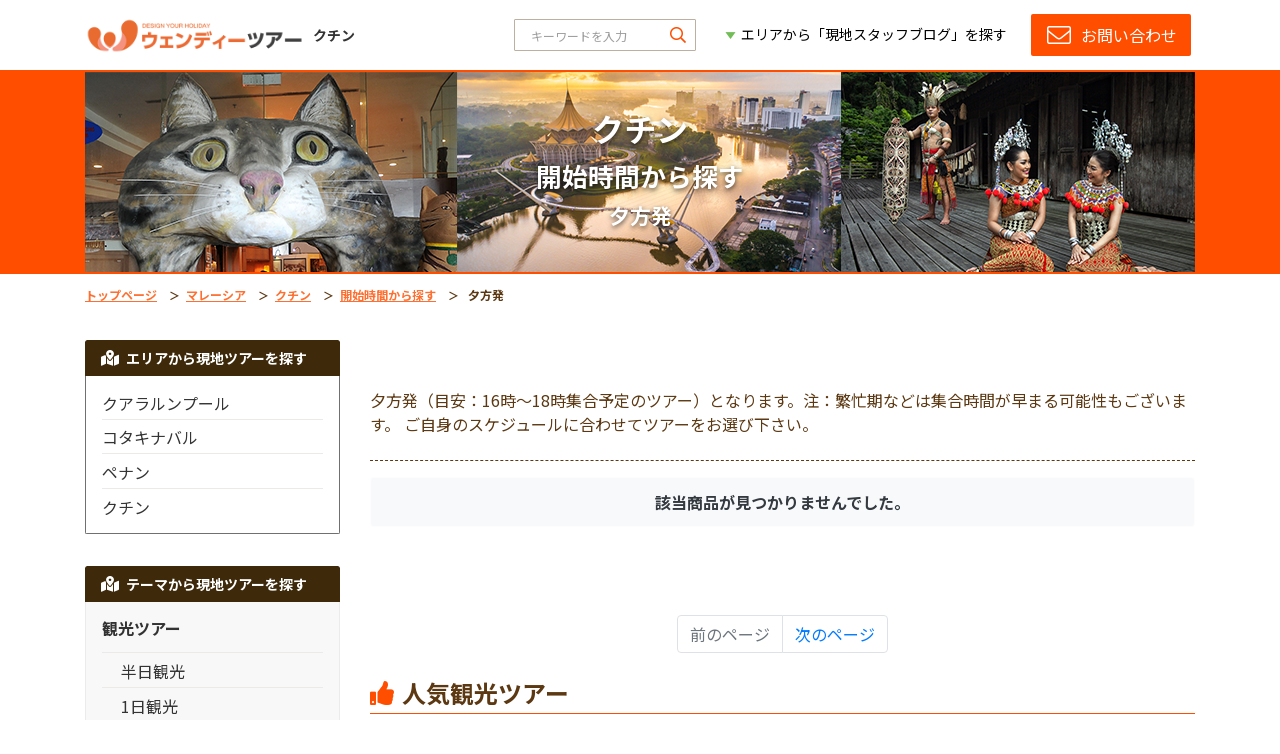

--- FILE ---
content_type: text/html; charset=UTF-8
request_url: https://www.wendytour.com/malaysia/kuching/timing-search/evening-start
body_size: 11106
content:
<!DOCTYPE html>
<html lang="ja">

<!-- Document header - Start -->
<head>
    <meta charset="utf-8">
    <meta http-equiv="X-UA-Compatible" content="IE=edge">
<!-- This Meta Only for Page with Chat Function -->
<!-- END -->





    <title>夕方発ツアー❘現地ツアー・観光❘ウェンディーツアーマレーシア</title>
    <meta name="description" content="夕方発（目安：16時〜18時集合予定のツアー）となります。注：繁忙期などは集合時間が早まる可能性もございます。
ご自身のスケジュールに合わせてツアーをお選び下さい。">
    <link rel="canonical" href="https://www.wendytour.com/malaysia/kuching/timing-search/evening-start" />
    <meta name="viewport"
          content="width=device-width, initial-scale=1, maximum-scale=1, minimum-scale=1, user-scalable=yes"/>
    
    <meta property="og:site_name" content="Wendy Tour">
    <meta property="og:locale" content="ja_JP">
    <meta property="og:type" content="website">
    <meta property="og:title" content="夕方発ツアー❘現地ツアー・観光❘ウェンディーツアーマレーシア">
    <meta property="og:url" content="https://www.wendytour.com/malaysia/kuching/timing-search/evening-start">

    <!-- Google Tag Manager -->
    <script>(function(w,d,s,l,i){w[l]=w[l]||[];w[l].push({'gtm.start':
    new Date().getTime(),event:'gtm.js'});var f=d.getElementsByTagName(s)[0],
    j=d.createElement(s),dl=l!='dataLayer'?'&l='+l:'';j.async=true;j.src=
    'https://www.googletagmanager.com/gtm.js?id='+i+dl;f.parentNode.insertBefore(j,f);
    })(window,document,'script','dataLayer','GTM-T38NCL3');</script>
    <!-- End Google Tag Manager -->

            
    <meta property="og:description" content="夕方発（目安：16時〜18時集合予定のツアー）となります。注：繁忙期などは集合時間が早まる可能性もございます。
ご自身のスケジュールに合わせてツアーをお選び下さい。">


    <meta property="og:image" content="https://www.wendytour.com/images/settings/banner_desktop_eb766a8c2ac42174b3d483e1845a6813.png">
    <meta property="og:image:secure_url" content="https://www.wendytour.com/images/settings/banner_desktop_eb766a8c2ac42174b3d483e1845a6813.png" />

    <meta name="twitter:card" content="summary_large_image">
    <meta name="twitter:title" content="夕方発ツアー❘現地ツアー・観光❘ウェンディーツアーマレーシア">

    <meta name="twitter:description" content="夕方発（目安：16時〜18時集合予定のツアー）となります。注：繁忙期などは集合時間が早まる可能性もございます。
ご自身のスケジュールに合わせてツアーをお選び下さい。">
    <meta name="twitter:image" content="https://www.wendytour.com/images/settings/banner_desktop_eb766a8c2ac42174b3d483e1845a6813.png">

    <meta name="twitter:site" content="@wendytour">
    <link rel="shortcut icon" href="https://www.wendytour.com/frontend/assets/images/favicon-2022.png" type="image/x-icon">

    <!-- Components - Start -->
    <link rel="stylesheet" type="text/css" href="https://www.wendytour.com/frontend/components/bootstrap/dist/css/bootstrap.min.css">
    
    <link rel="preload" href="https://www.wendytour.com/frontend/assets/extra/fontawesome-pro/css/all.min.css" as="style" onload="this.onload=null;this.rel='stylesheet'">
        <noscript><link rel="stylesheet" href="https://www.wendytour.com/frontend/assets/extra/fontawesome-pro/css/all.min.css"></noscript>
        <link rel="preload" href="https://www.wendytour.com/frontend/components/swiper/dist/css/swiper.min.css" as="style" onload="this.onload=null;this.rel='stylesheet'">
        <noscript><link rel="stylesheet" href="https://www.wendytour.com/frontend/components/swiper/dist/css/swiper.min.css"></noscript>
        <!-- Components - End -->

    <!-- App Icons - Start -->
    
    <link rel="preload" href="https://www.wendytour.com/frontend/assets/webfonts/wendy-icons/styles.css?v=20200317193417" as="style" onload="this.onload=null;this.rel='stylesheet'">
        <noscript><link rel="stylesheet" href="https://www.wendytour.com/frontend/assets/webfonts/wendy-icons/styles.css?v=20200317193417"></noscript>
        <!-- App Icons - End -->

    <!-- Base stylesheet - Start -->
    
    <!-- Base stylesheet - End -->

    <!-- Base main stylesheet - Start -->
    <link rel="stylesheet" type="text/css" href="https://www.wendytour.com/frontend/assets/css/main.min.css?v=20200918094732">
    <link rel="stylesheet" type="text/css" href="https://www.wendytour.com/frontend/assets/css/mobile-modal.css?v=20200317193417">
    <!-- Base main stylesheet - End -->

    <!-- Custom media queries - Start -->
    <link rel="stylesheet" type="text/css" href="https://www.wendytour.com/frontend/assets/css/media-queries.css?v=20210728130617">
    <!-- Custom media queries - End -->

    <!-- Ratiobox - Start -->
    <link rel="stylesheet" type="text/css" href="https://www.wendytour.com/frontend/assets/css/ratiobox.css?v=20200317193417">
    <!-- Ratiobox - End -->

    <!-- Google custom search - Start -->
    <link rel="stylesheet" type="text/css" href="https://www.wendytour.com/frontend/assets/css/custom-search.css?v=20200317193417">
    <!-- Google custom search - End -->

    <!-- Preload CSS - Start -->
    <script src="https://www.wendytour.com/frontend/node_modules/fg-loadcss/dist/cssrelpreload.min.js?v=20200317193418"></script>
    <!-- Preload CSS - End -->

    <!-- contact form on mobile - Start -->
    <link rel="stylesheet" type="text/css" href="https://www.wendytour.com/frontend/assets/css/contactbuttonmobile.css?v=20200313192324">
    <!-- contact form on mobile - end -->
    
    <!-- Custom media queries - Start -->
    <link rel="stylesheet" type="text/css" href="https://www.wendytour.com/frontend/assets/css/ajustment.css?v=20231102181343">
    <!-- Custom media queries - End -->


    <!-- Google tag (gtag.js) -->
    <script async src="https://www.googletagmanager.com/gtag/js?id=G-276HDN22QD"></script>
    <script>
      window.dataLayer = window.dataLayer || [];
      function gtag(){dataLayer.push(arguments);}
      gtag('js', new Date());

      gtag('config', 'G-276HDN22QD');
    </script> 
    <!-- End of Global site tag (gtag.js) - Google Analytics -->

<!-- Custom New Banner Style Header - Start -->
<link rel="stylesheet" type="text/css" href="https://www.wendytour.com/frontend/assets/css/custombanner.css?v=20210728130617">
<!-- Custom New Banner Style Header - End -->
    <script>
        let wp_api_link = 'https://wendytour.com:44301/wp-json/wendyapi/v3';
        let blog_link_format = 'https://www.wendytour.com/blog/post/%name%/%id%';
    </script>

</head>

<!-- Document header - End -->


<body class="app">

    <!-- Google Tag Manager (noscript) -->
      <noscript><iframe src="https://www.googletagmanager.com/ns.html?id=GTM-MHJLBSF" height="0" width="0" style="display:none;visibility:hidden"></iframe></noscript>
  <!-- End Google Tag Manager (noscript) -->

    <!-- Outset - Start -->
    <div class="outset app-product-list d-flex flex-column text-right">

        <!-- Header navbar - Start -->
        <header class="header navbar navbar-fixed text-left">
    <div class="navbar-container">
        <div class="navbar-innerset">

            <div class="w-100">
                <div class="row mx-n2 h-100 flex-nowrap">
                    <div class="px-2 col-12 col-lg-auto flex-shrink-1 h-100">

                        <h1 class="logo h-100">
                            
                            <a href="https://www.wendytour.com/malaysia/kuching" class="py-1 position-relative d-block d-lg-flex align-items-center">
                                <img class="h-100 logo-main" src="https://www.wendytour.com/frontend/assets/images/logo/wendytour-logo-2022-main.png?v=20211230151538" alt="WENDY TOUR" />
                                <img class="h-100 logo-alt py-0" src="https://www.wendytour.com/frontend/assets/images/logo/wendytour-logo-2022-alt.png?v=20211230151538" alt="WENDY TOUR" />
                                                                    <div class="region flex-shrink-0"><strong>クチン</strong></div>
                                                            </a>
                            
                        </h1>
                        
                    </div>
                    <div class="px-2 col flex-grow-1 d-none d-lg-block">
                        <div class="row mx-n2 justify-content-end flex-nowrap">
                            <div class="px-2 col d-flex align-items-center justify-content-end">
                                <div class="px-1 w-100 d-flex justify-content-end">

                                    <!-- Custom search - Start -->
                                    <form method="get" class="form form-custom-search m-0">
                                        <div class="form-group mb-0">
                                            <div class="input-group-mask mask-right d-flex justify-content-end">
                                                <input type="text" class="form-control search" id="navbar-search" placeholder="キーワードを入力">
                                                <label class="d-none" for="navbar-search">キーワードを入力</label>

                                                <div class="input-mask">
                                                    <i class="far fa-search"></i>
                                                </div>
                                            </div>
                                        </div>
                                    </form>
                                    <!-- Custom search - End -->

                                </div>
                            </div>
                            <div class="px-2 col-auto">
                                <div class="px-1">

                                    <!-- Navigation dropdown - Start -->
                                                                                                                        <ul class="navbar-dropdowns d-none d-lg-flex px-0">
    <li class="px-0">
                <a href="https://www.wendytour.com/blog" class="nav-downs">
            <span>エリアから「現地スタッフブログ」を探す</span>
        </a>
                                        
                <div class="nav-downs-area nav-dropdown-menu navigations">
                    <div class="entries">

                                                    <ul class="nav flex-column">

                                                                    
                                    <li class="nav-item ">
                                        <a class="nav-link link-downs" href="https://www.wendytour.com/blog/thailand">
                                            <span class="text">タイ</span>
                                        </a>

                                        
                                    </li>
                                                                    
                                    <li class="nav-item ">
                                        <a class="nav-link link-downs" href="https://www.wendytour.com/blog/indonesia">
                                            <span class="text">インドネシア</span>
                                        </a>

                                        
                                    </li>
                                                                    
                                    <li class="nav-item ">
                                        <a class="nav-link link-downs" href="https://www.wendytour.com/blog/vietnam">
                                            <span class="text">ベトナム</span>
                                        </a>

                                        
                                    </li>
                                                                    
                                    <li class="nav-item ">
                                        <a class="nav-link link-downs" href="https://www.wendytour.com/blog/malaysia">
                                            <span class="text">マレーシア</span>
                                        </a>

                                        
                                    </li>
                                                                    
                                    <li class="nav-item ">
                                        <a class="nav-link link-downs" href="https://www.wendytour.com/blog/singapore">
                                            <span class="text">シンガポール</span>
                                        </a>

                                        
                                    </li>
                                                                    
                                    <li class="nav-item ">
                                        <a class="nav-link link-downs" href="https://www.wendytour.com/blog/cambodia">
                                            <span class="text">カンボジア</span>
                                        </a>

                                        
                                    </li>
                                
                            </ul>
                        
                    </div>
                </div>

                        </li>
</ul>
                                                                                                                <!-- Navigation dropdown - End -->

                                </div>
                            </div>
                            <div class="px-2 col-auto">
                                <div class="px-1">
                                                                        <!-- Contact buttons - Start -->
                                    <div class="navbar-buttons d-none  d-lg-flex ">
                                        <a href="https://www.wendytour.com/malaysia/contact" class="btn btn-navbar btn-primary ">
                                            <i class="icon fal fa-envelope"></i>
                                            <span> お問い合わせ</span>
                                        </a>
                                    </div>
                                    <!-- Contact buttons - End -->

                                </div>
                            </div>
                        </div>
                    </div>
                </div>
            </div>

            <button type="button" class="btn btn-icon btn-sidebar d-lg-none" data-toggle="sidebar-mobile"
                role="button" id="btn-sidebar-open" area-label="サイドバーを開く">
                <i class="icon far fa-bars"></i>
                <span class="d-none">サイドバーを開く</span>
            </button>

        </div>
    </div>

</header>

        <!-- Header navbar - End -->

        <!-- Main innerset - Start -->
        <main class="innerset  text-left mb-lg-2 w-100 flex-grow-1">
            
    <!-- Hero / Bannerset - Start -->
    <div class="bannerset bannerset-fix">
        <div class="bannerset-container">

            <!-- Breadcrumbs - Start -->
            <nav class="breadcrumbs w-100 d-lg-none" aria-label="breadcrumb">
        <ol class="breadcrumb flex-nowrap">
                            
                <li class="breadcrumb-item" >
                     <a href="https://www.wendytour.com">トップページ</a>
                                    </li>

                            
                <li class="breadcrumb-item" >
                     <a href="https://www.wendytour.com/malaysia">マレーシア</a>
                                    </li>

                            
                <li class="breadcrumb-item" >
                     <a href="https://www.wendytour.com/malaysia/kuching">クチン</a>
                                    </li>

                            
                <li class="breadcrumb-item" >
                     <a href="https://www.wendytour.com/malaysia/kuching/timing-search">開始時間から探す</a>
                                    </li>

                            
                <li class="breadcrumb-item active" aria-current="page">
                     夕方発                 </li>

                    </ol>
    </nav>
    

            <!-- Breadcrumbs - End -->

            <!-- Top Banner - Start -->
            <div class="banner-full banner-new-fix">
        <div class="banner-innerset">
            
            <div class="background">
                                    <img class="desktop lazyload" src="/images/settings/placeholders/topbanner-placeholder.jpg" data-src="https://www.wendytour.com/images/settings/banner_desktop_eb766a8c2ac42174b3d483e1845a6813.png" data-enter="fadeIn" alt="クチン" />
                                                    <img class="mobile lazyload" src="/images/settings/placeholders/topbanner-mobile-placeholder.jpg" data-src="https://www.wendytour.com/images/settings/banner_mobile_d183286ca06cfb936fd73ce63da495ca.png" data-enter="fadeIn" alt="クチン" />
                            </div>

            <div class="bannerset-container absolute-wrap p-0">
                <div class="position-relative h-100 w-100">

                    
                    <div class="caption text-left">
                                                    <h2 class="title">
                                <span class="d-block text-center">クチン</span>
                                                                    <span class="d-block text-center main-theme-text"> 開始時間から探す </span>
                                    <span class="d-block text-center sub-theme-text"> 夕方発 </span>
                                                                
                            </h2>
                                                
                    </div>

                </div>
            </div>
        </div>
    </div>
    

            <!-- Top Banner - End -->

        </div>
    </div>
    <!-- Hero / Bannerset - End -->

    <!-- Breadcrumbs - Start -->
    <nav class="breadcrumbs w-100 d-none d-lg-block" aria-label="breadcrumb">
        <ol class="breadcrumb flex-nowrap">
                            
                <li class="breadcrumb-item" >
                     <a href="https://www.wendytour.com">トップページ</a>
                                    </li>

                            
                <li class="breadcrumb-item" >
                     <a href="https://www.wendytour.com/malaysia">マレーシア</a>
                                    </li>

                            
                <li class="breadcrumb-item" >
                     <a href="https://www.wendytour.com/malaysia/kuching">クチン</a>
                                    </li>

                            
                <li class="breadcrumb-item" >
                     <a href="https://www.wendytour.com/malaysia/kuching/timing-search">開始時間から探す</a>
                                    </li>

                            
                <li class="breadcrumb-item active" aria-current="page">
                     夕方発                 </li>

                    </ol>
    </nav>
    

    <!-- Breadcrumbs - End -->

    <!-- Board - Start -->
    <div class="board">

        <!-- Content - Start -->
        <div class="content">
            <!-- Sidebar - Start -->
            <div class="sidebar d-block d-lg-none pt-3 pt-lg-4">
        <div class="sidebar-innerset navigations">
            
            <h2 class="sidebar-header nav-toggle">
                <i class="icon fas fa-map-marked-alt"></i>
                <span>エリアから現地ツアーを探す</span>
            </h2>

            <div class="sidebar-body entries">
                <ul class="nav flex-column">
                                            
                        <li class="nav-item ">

                            
                            <a class="nav-link" href="https://www.wendytour.com/malaysia/kuala-lumpur">
                                <h3 class="text">クアラルンプール</h3>
                            </a>

                                                    </li>

                                            
                        <li class="nav-item ">

                            
                            <a class="nav-link" href="https://www.wendytour.com/malaysia/kota-kinabalu">
                                <h3 class="text">コタキナバル</h3>
                            </a>

                                                    </li>

                                            
                        <li class="nav-item ">

                            
                            <a class="nav-link" href="https://www.wendytour.com/malaysia/penang">
                                <h3 class="text">ペナン</h3>
                            </a>

                                                    </li>

                                            
                        <li class="nav-item ">

                            
                            <a class="nav-link" href="https://www.wendytour.com/malaysia/kuching">
                                <h3 class="text">クチン</h3>
                            </a>

                                                    </li>

                                    </ul>
            </div>

        </div>
    </div>

            <!-- Sidebar - End -->

            

            <!-- subtitle header component - Start -->
                <div class="section subtitle-innecontent pt-3 pt-lg-4">
        <div class="section-body">
            <div class="subtitle-content">
                夕方発（目安：16時〜18時集合予定のツアー）となります。注：繁忙期などは集合時間が早まる可能性もございます。
ご自身のスケジュールに合わせてツアーをお選び下さい。
            </div>
        </div>
    </div>
            <!-- subtitle header component - End -->


            <!-- Theme products - Start -->
                                            <productlist :entries='[]' :filters='{"page":1,"perpage":12,"order":"popularity","country":"malaysia","area":"kuching"}'
                    :state='{"maxpage":0,"lastpage":true}' :settings='{"theme":"evening-start","limit":5}'>
                                    </productlist>

                <div class="section-footer text-center">
                    <nav aria-label="Page navigation example">
                        <ul class="pagination justify-content-center">              
                                                                                      <li class="page-item  disabled  ">
                                    <a class="page-link" tabindex="-1"   href="#" >前のページ</a>
                                </li>
                                                            <li class="page-item  ">
                                    <a class="page-link" tabindex="-1"   href="https://www.wendytour.com/malaysia/kuching/evening-start/2" >次のページ</a>
                                </li>
                                                                              </ul>
                      </nav>
                </div>
                        <!-- Theme products - End -->


            <!-- Campaign items - Start -->
                            
                    
                    <!-- Campaign items - Start -->
                                                                    <campaign-items :entries='[{"type":"product","id":1914,"product":"13c9ef6e-c6b6-5122-a68a-a365e93fb024"},{"type":"product","id":1915,"product":"32f43b57-0a12-5961-a290-bee800b98311"},{"type":"product","id":1916,"product":"a24c92fc-b3aa-58e6-bd17-cd1d9349a989"},{"type":"product","id":1917,"product":"acfe5cfd-821d-5b3e-aa78-80a12f86aad2"},{"type":"product","id":1918,"product":"834e3a63-4c1c-51e4-94bf-ba78a7053645"},{"type":"product","id":1919,"product":"6680df1b-8123-5d2c-a878-b109c03e0e10"}]' :filters='{"page":1,"perpage":6,"order":"latest","campaign":228}'
                            :state='{"total":6,"maxpage":1,"page":1,"lastpage":true}' :settings='{"limit":12,"icon":"fas fa-thumbs-up","title":"\u4eba\u6c17\u89b3\u5149\u30c4\u30a2\u30fc","type":"product"}'>
                        </campaign-items>
                                        <!-- Campaign items - End -->

                    <!-- Campaign carousel - Start -->
                                                                    <campaign-carousel :entries='[{"type":"product","id":1914,"product":"13c9ef6e-c6b6-5122-a68a-a365e93fb024"},{"type":"product","id":1915,"product":"32f43b57-0a12-5961-a290-bee800b98311"},{"type":"product","id":1916,"product":"a24c92fc-b3aa-58e6-bd17-cd1d9349a989"},{"type":"product","id":1917,"product":"acfe5cfd-821d-5b3e-aa78-80a12f86aad2"},{"type":"product","id":1918,"product":"834e3a63-4c1c-51e4-94bf-ba78a7053645"},{"type":"product","id":1919,"product":"6680df1b-8123-5d2c-a878-b109c03e0e10"}]' :filters='{"page":1,"perpage":12,"order":"latest","campaign":228}'
                            :state='{"total":6,"maxpage":1,"page":1,"lastpage":true}' :settings='{"limit":12,"icon":"fas fa-thumbs-up","title":"\u4eba\u6c17\u89b3\u5149\u30c4\u30a2\u30fc","type":"product"}' >
                        </campaign-carousel>
                                        <!-- Campaign carousel - End -->

                
                    
                    <!-- Campaign items - Start -->
                                                                    <campaign-items :entries='[{"type":"product","id":1926,"product":"32f43b57-0a12-5961-a290-bee800b98311"},{"type":"product","id":1927,"product":"665ad9a0-d56b-528e-b096-c8528c19f369"},{"type":"product","id":1928,"product":"85ea8b38-e57c-54f5-8c6b-0d639f4460eb"},{"type":"product","id":1929,"product":"e8c29ddd-896d-5b51-84b9-c5f714f78965"},{"type":"product","id":1930,"product":"834e3a63-4c1c-51e4-94bf-ba78a7053645"}]' :filters='{"page":1,"perpage":6,"order":"latest","campaign":229}'
                            :state='{"total":5,"maxpage":1,"page":1,"lastpage":true}' :settings='{"limit":12,"icon":"fas fa-life-ring","title":"\u4eba\u6c17\u4f53\u9a13\/\u30a2\u30af\u30c6\u30a3\u30d3\u30c6\u30a3","type":"product"}'>
                        </campaign-items>
                                        <!-- Campaign items - End -->

                    <!-- Campaign carousel - Start -->
                                                                    <campaign-carousel :entries='[{"type":"product","id":1926,"product":"32f43b57-0a12-5961-a290-bee800b98311"},{"type":"product","id":1927,"product":"665ad9a0-d56b-528e-b096-c8528c19f369"},{"type":"product","id":1928,"product":"85ea8b38-e57c-54f5-8c6b-0d639f4460eb"},{"type":"product","id":1929,"product":"e8c29ddd-896d-5b51-84b9-c5f714f78965"},{"type":"product","id":1930,"product":"834e3a63-4c1c-51e4-94bf-ba78a7053645"}]' :filters='{"page":1,"perpage":12,"order":"latest","campaign":229}'
                            :state='{"total":5,"maxpage":1,"page":1,"lastpage":true}' :settings='{"limit":12,"icon":"fas fa-life-ring","title":"\u4eba\u6c17\u4f53\u9a13\/\u30a2\u30af\u30c6\u30a3\u30d3\u30c6\u30a3","type":"product"}' >
                        </campaign-carousel>
                                        <!-- Campaign carousel - End -->

                                        <!-- Campaign items - End -->

        </div>
        <!-- Content - End -->

        <!-- Sidebar - Start -->
        <div class="sidebar">
            <!-- Sidebar - Start -->
            <div class="sidebar d-none d-sm-none d-md-none d-lg-block pt-3 pt-lg-4 ">
        <div class="sidebar-innerset navigations">
            
            <h2 class="sidebar-header nav-toggle">
                <i class="icon fas fa-map-marked-alt"></i>
                <span>エリアから現地ツアーを探す</span>
            </h2>

            <div class="sidebar-body entries">
                <ul class="nav flex-column">
                                            
                        <li class="nav-item ">

                            
                            <a class="nav-link" href="https://www.wendytour.com/malaysia/kuala-lumpur">
                                <h3 class="text">クアラルンプール</h3>
                            </a>

                                                    </li>

                                            
                        <li class="nav-item ">

                            
                            <a class="nav-link" href="https://www.wendytour.com/malaysia/kota-kinabalu">
                                <h3 class="text">コタキナバル</h3>
                            </a>

                                                    </li>

                                            
                        <li class="nav-item ">

                            
                            <a class="nav-link" href="https://www.wendytour.com/malaysia/penang">
                                <h3 class="text">ペナン</h3>
                            </a>

                                                    </li>

                                            
                        <li class="nav-item ">

                            
                            <a class="nav-link" href="https://www.wendytour.com/malaysia/kuching">
                                <h3 class="text">クチン</h3>
                            </a>

                                                    </li>

                                    </ul>
            </div>

        </div>
    </div>

            <!-- Sidebar - End -->

            <!-- Sidebar themes - Start -->
            <!-- Sidebar navigation -->
    <div class="sidebar-innerset navigations thememap d-none d-lg-block">

        <h2 class="sidebar-header nav-toggle">
            <i class="icon fas fa-map-marked-alt"></i>
            <span>テーマから現地ツアーを探す</span>
        </h2>

        <div class="sidebar-body sidebar-content entries">
            <ul class="nav flex-column">
                                    <li class="nav-item expanded">

                        <a class="nav-link" href="https://www.wendytour.com/malaysia/kuching/sightseeing-tour">
                            <h3 class="text strong">観光ツアー</h3>
                        </a>

                        
                            <div class="nav-children d-block">
                                <ul class="nav flex-column">
                                    
                                        <li class="nav-item">
                                            <a class="nav-link" href="https://www.wendytour.com/malaysia/kuching/sightseeing-tour/half-day-tour">
                                                <h4 class="text">半日観光</h3>
                                            </a>
                                        </li>

                                    
                                        <li class="nav-item">
                                            <a class="nav-link" href="https://www.wendytour.com/malaysia/kuching/sightseeing-tour/one-day-tour">
                                                <h4 class="text">1日観光</h3>
                                            </a>
                                        </li>

                                    
                                        <li class="nav-item">
                                            <a class="nav-link" href="https://www.wendytour.com/malaysia/kuching/sightseeing-tour/popular-sightseeing-tour-ranking">
                                                <h4 class="text">人気観光ツアーランキング</h3>
                                            </a>
                                        </li>

                                                                    </ul>
                            </div>

                                            </li>

                                    <li class="nav-item expanded">

                        <a class="nav-link" href="https://www.wendytour.com/malaysia/kuching/timing-search">
                            <h3 class="text strong">開始時間から探す</h3>
                        </a>

                        
                            <div class="nav-children d-block">
                                <ul class="nav flex-column">
                                    
                                        <li class="nav-item">
                                            <a class="nav-link" href="https://www.wendytour.com/malaysia/kuching/timing-search/am-start">
                                                <h4 class="text">午前発</h3>
                                            </a>
                                        </li>

                                    
                                        <li class="nav-item">
                                            <a class="nav-link" href="https://www.wendytour.com/malaysia/kuching/timing-search/evening-start">
                                                <h4 class="text">夕方発</h3>
                                            </a>
                                        </li>

                                                                    </ul>
                            </div>

                                            </li>

                                    <li class="nav-item expanded">

                        <a class="nav-link" href="https://www.wendytour.com/malaysia/kuching/experience-activity">
                            <h3 class="text strong">体験/アクティビティ</h3>
                        </a>

                        
                            <div class="nav-children d-block">
                                <ul class="nav flex-column">
                                    
                                        <li class="nav-item">
                                            <a class="nav-link" href="https://www.wendytour.com/malaysia/kuching/experience-activity/trekking">
                                                <h4 class="text">トレッキング</h3>
                                            </a>
                                        </li>

                                    
                                        <li class="nav-item">
                                            <a class="nav-link" href="https://www.wendytour.com/malaysia/kuching/experience-activity/cultural-exchange">
                                                <h4 class="text">異文化交流</h3>
                                            </a>
                                        </li>

                                                                    </ul>
                            </div>

                                            </li>

                                    <li class="nav-item expanded">

                        <a class="nav-link" href="https://www.wendytour.com/malaysia/kuching/animal">
                            <h3 class="text strong">動物</h3>
                        </a>

                                            </li>

                                    <li class="nav-item expanded">

                        <a class="nav-link" href="https://www.wendytour.com/malaysia/kuching/island-tour">
                            <h3 class="text strong">離島</h3>
                        </a>

                                            </li>

                            </ul>
        </div>

    </div>
<!-- Sidebar navigation -->
            <!-- Sidebar themes - End -->

            <!-- AdBanners - Start -->
                        <!-- AdBanners - End -->

            <!-- Customer voices - Start -->
                            
                <customer-voices :entries='[]' :filters='{"page":1,"perpage":6,"order":"latest","country":"malaysia","area":"kuching"}'
                    :state='{"total":0,"maxpage":1,"page":1,"lastpage":true}' :settings='{"limit":12}'>
                </customer-voices>
                        <!-- Customer voices - End -->

        </div>
        <!-- Sidebar - End -->

    </div>
    <!-- Board - End -->

        </main>
        <!-- Main innerset - End -->

        <!-- Mobile sidebar - Start -->
        <!-- Sidebar mobile - Start -->
<div class="sidebar sidebar-mobile text-left">

    <!-- Sidebar overlay - Start -->
    <div class="sidebar-overlay" data-toggle="sidebar-mobile"></div>
    <!-- Sidebar overlay - End -->

    <!-- Sidebar navigation - Start -->
    <div class="sidebar-innerset navigations">

        <div class="sidebar-heading row mx-n2 flex-nowrap flex-shrink-0">
            <div class="px-2 col">

                <button type="button" class="btn btn-icon btn-sidebar btn-sidebar-close h-100" data-toggle="sidebar-mobile"
                    area-label="サイドバーを閉じる" role="button" id="btn-sidebar-close">
                    <i class="fal fa-times"></i>
                    <span class="d-none">サイドバーを閉じる</span>
                </button>

            </div>
            <div class="px-2 col flex-fill d-flex justify-content-center align-items-center">

                <div class="logo h-100 px-4 text-center">
                    <a href="https://www.wendytour.com" class="h-100 d-flex justify-content-center align-items-center">
                        <img class="logo-main h-auto w-100" src="https://www.wendytour.com/frontend/assets/images/logo/wendytour-logo-2022-main.png?v=20211230151538" alt="WENDY TOUR" />
                    </a>
                </div>

            </div>
        </div>

                    <div class="sidebar-breadcrumbs">

                <!-- Breadcrumbs - Start -->
                <nav class="breadcrumbs w-100 d-lg-none" aria-label="breadcrumb">
        <ol class="breadcrumb flex-nowrap">
                            
                <li class="breadcrumb-item" >
                     <a href="https://www.wendytour.com">トップページ</a>
                                    </li>

                            
                <li class="breadcrumb-item" >
                     <a href="https://www.wendytour.com/malaysia">マレーシア</a>
                                    </li>

                            
                <li class="breadcrumb-item" >
                     <a href="https://www.wendytour.com/malaysia/kuching">クチン</a>
                                    </li>

                            
                <li class="breadcrumb-item" >
                     <a href="https://www.wendytour.com/malaysia/kuching/timing-search">開始時間から探す</a>
                                    </li>

                            
                <li class="breadcrumb-item active" aria-current="page">
                     夕方発                 </li>

                    </ol>
    </nav>
    

                <!-- Breadcrumbs - End -->

            </div>
        
        <div class="sidebar-body entries entries-flat flex-grow-1 d-flex">
            <div class="sidebar-translate flex-grow-1">

                
                    
                    <div class="nav-container nav-root">
                        <ul class="nav">

                            <!-- Custom search - Start -->
                            <li class="nav-item">

                                <form method="get" class="form form-custom-search">
                                    <div class="form-group mb-0">

                                        <div class="input-group-mask mask-right d-flex justify-content-end">

                                            <input type="text" class="form-control search" id="sidebar-search" placeholder="キーワードを入力">
                                            <label class="d-none" for="sidebar-search">キーワードを入力</label>

                                            <div class="input-mask">
                                                <i class="far fa-search"></i>
                                            </div>
                                        </div>

                                    </div>
                                </form>
                            </li>
                            <!-- Custom search - Start -->

                                                                                            <li class="nav-item caret nav-item-danger">

                                    <a class="nav-link" href="#" data-target="theme">
                                        <span class="text">テーマから現地ツアーを探す</span>
                                    </a>

                                                                    </li>
                                                                                            <li class="nav-item caret nav-item-success">

                                    <a class="nav-link" href="#" data-target="region">
                                        <span class="text">エリアからお役立ち情報を探す</span>
                                    </a>

                                                                    </li>
                            
                            <!-- Footer static pages - Start -->
                            
                                                                                                                                    
                                        <li class="nav-item">
                                            <a class="nav-link" href="https://www.wendytour.com/malaysia/page/company-profile-malaysia">
                                                <span class="text">マレーシア現地会社概要</span>
                                            </a>
                                        </li>

                                                                                                                                            
                                        <li class="nav-item">
                                            <a class="nav-link" href="https://www.wendytour.com/malaysia/page/office-information-malaysia">
                                                <span class="text">オフィスのご案内</span>
                                            </a>
                                        </li>

                                                                                                                                            
                                        <li class="nav-item">
                                            <a class="nav-link" href="https://www.wendytour.com/malaysia/page/national-basic-knowledge-malaysia">
                                                <span class="text">国基礎知識</span>
                                            </a>
                                        </li>

                                                                                                                                            
                                        <li class="nav-item">
                                            <a class="nav-link" href="https://www.wendytour.com/customer-experiences/malaysia">
                                                <span class="text">お客様体験談</span>
                                            </a>
                                        </li>

                                                                                                                            
                            
                            
                            <!-- Footer static pages - End -->


                            <!-- Contact us - Start -->
                                                        <li class="nav-item  nav-item-mobilect">
                                <a class="nav-link" href="https://www.wendytour.com/malaysia/contact">
                                    <i class="icon fal fa-envelope"></i>
                                    <span class="text">お問い合わせ</span>
                                </a>
                            </li>
                            <!-- Contact us - End -->

                        </ul>

                    </div>

                                            
                                                                                            <div class="nav-container nav-child nav-child-1" data-parent="theme" data-parent-container="root">
                                    <ul class="nav">

                                        <li class="nav-item nav-slideout caret">
                                            <a class="nav-link nav-close" href="#">
                                                <div class="text">メインメニューへ戻る</div>
                                            </a>
                                        </li>

                                        <li class="nav-item">
                                            <div class="nav-link text-grey">
                                                <div class="text">テーマから現地ツアーを探す</div>
                                            </div>
                                        </li>

                                                                                                                                <li class="nav-item caret">

                                                <a class="nav-link" href="https://www.wendytour.com/malaysia/kuching/sightseeing-tour" data-target="theme-sightseeing-tour">
                                                    <div class="text">観光ツアー</div>
                                                </a>

                                            </li>
                                                                                                                                <li class="nav-item caret">

                                                <a class="nav-link" href="https://www.wendytour.com/malaysia/kuching/timing-search" data-target="theme-timing-search">
                                                    <div class="text">開始時間から探す</div>
                                                </a>

                                            </li>
                                                                                                                                <li class="nav-item caret">

                                                <a class="nav-link" href="https://www.wendytour.com/malaysia/kuching/experience-activity" data-target="theme-experience-activity">
                                                    <div class="text">体験/アクティビティ</div>
                                                </a>

                                            </li>
                                                                                                                                <li class="nav-item ">

                                                <a class="nav-link" href="https://www.wendytour.com/malaysia/kuching/animal" data-target="theme-animal">
                                                    <div class="text">動物</div>
                                                </a>

                                            </li>
                                                                                                                                <li class="nav-item ">

                                                <a class="nav-link" href="https://www.wendytour.com/malaysia/kuching/island-tour" data-target="theme-island-tour">
                                                    <div class="text">離島</div>
                                                </a>

                                            </li>
                                        
                                    </ul>
                                </div>

                                                    
                                                                                            <div class="nav-container nav-child nav-child-1" data-parent="region" data-parent-container="root">
                                    <ul class="nav">

                                        <li class="nav-item nav-slideout caret">
                                            <a class="nav-link nav-close" href="#">
                                                <div class="text">メインメニューへ戻る</div>
                                            </a>
                                        </li>

                                        <li class="nav-item">
                                            <div class="nav-link text-grey">
                                                <div class="text">エリアからお役立ち情報を探す</div>
                                            </div>
                                        </li>

                                                                                                                                <li class="nav-item ">

                                                <a class="nav-link" href="https://www.wendytour.com/blog/thailand" data-target="region-thailand">
                                                    <div class="text">タイ</div>
                                                </a>

                                            </li>
                                                                                                                                <li class="nav-item ">

                                                <a class="nav-link" href="https://www.wendytour.com/blog/indonesia" data-target="region-indonesia">
                                                    <div class="text">インドネシア</div>
                                                </a>

                                            </li>
                                                                                                                                <li class="nav-item ">

                                                <a class="nav-link" href="https://www.wendytour.com/blog/vietnam" data-target="region-vietnam">
                                                    <div class="text">ベトナム</div>
                                                </a>

                                            </li>
                                                                                                                                <li class="nav-item ">

                                                <a class="nav-link" href="https://www.wendytour.com/blog/malaysia" data-target="region-malaysia">
                                                    <div class="text">マレーシア</div>
                                                </a>

                                            </li>
                                                                                                                                <li class="nav-item ">

                                                <a class="nav-link" href="https://www.wendytour.com/blog/singapore" data-target="region-singapore">
                                                    <div class="text">シンガポール</div>
                                                </a>

                                            </li>
                                                                                                                                <li class="nav-item ">

                                                <a class="nav-link" href="https://www.wendytour.com/blog/cambodia" data-target="region-cambodia">
                                                    <div class="text">カンボジア</div>
                                                </a>

                                            </li>
                                        
                                    </ul>
                                </div>

                                                                        
                                                                        
                                                                <div class="nav-container nav-child nav-child-2" data-parent="theme-sightseeing-tour" data-parent-container="theme">
                                    <ul class="nav">

                                        <li class="nav-item nav-slideout caret">
                                            <a class="nav-link nav-close" href="https://www.wendytour.com/malaysia/kuching/sightseeing-tour">
                                                <div class="text">戻る</div>
                                            </a>
                                        </li>

                                        <li class="nav-item">
                                            <a class="nav-link fw-b" href="https://www.wendytour.com/malaysia/kuching/sightseeing-tour">
                                                <div class="text">観光ツアー</div>
                                            </a>
                                        </li>

                                                                                    <li class="nav-item">
                                                <a class="nav-link" href="https://www.wendytour.com/malaysia/kuching/sightseeing-tour/half-day-tour">
                                                    <div class="text">半日観光</div>
                                                </a>
                                            </li>
                                                                                    <li class="nav-item">
                                                <a class="nav-link" href="https://www.wendytour.com/malaysia/kuching/sightseeing-tour/one-day-tour">
                                                    <div class="text">1日観光</div>
                                                </a>
                                            </li>
                                                                                    <li class="nav-item">
                                                <a class="nav-link" href="https://www.wendytour.com/malaysia/kuching/sightseeing-tour/popular-sightseeing-tour-ranking">
                                                    <div class="text">人気観光ツアーランキング</div>
                                                </a>
                                            </li>
                                        
                                    </ul>
                                </div>

                                                                                
                                                                <div class="nav-container nav-child nav-child-2" data-parent="theme-timing-search" data-parent-container="theme">
                                    <ul class="nav">

                                        <li class="nav-item nav-slideout caret">
                                            <a class="nav-link nav-close" href="https://www.wendytour.com/malaysia/kuching/timing-search">
                                                <div class="text">戻る</div>
                                            </a>
                                        </li>

                                        <li class="nav-item">
                                            <a class="nav-link fw-b" href="https://www.wendytour.com/malaysia/kuching/timing-search">
                                                <div class="text">開始時間から探す</div>
                                            </a>
                                        </li>

                                                                                    <li class="nav-item">
                                                <a class="nav-link" href="https://www.wendytour.com/malaysia/kuching/timing-search/am-start">
                                                    <div class="text">午前発</div>
                                                </a>
                                            </li>
                                                                                    <li class="nav-item">
                                                <a class="nav-link" href="https://www.wendytour.com/malaysia/kuching/timing-search/evening-start">
                                                    <div class="text">夕方発</div>
                                                </a>
                                            </li>
                                        
                                    </ul>
                                </div>

                                                                                
                                                                <div class="nav-container nav-child nav-child-2" data-parent="theme-experience-activity" data-parent-container="theme">
                                    <ul class="nav">

                                        <li class="nav-item nav-slideout caret">
                                            <a class="nav-link nav-close" href="https://www.wendytour.com/malaysia/kuching/experience-activity">
                                                <div class="text">戻る</div>
                                            </a>
                                        </li>

                                        <li class="nav-item">
                                            <a class="nav-link fw-b" href="https://www.wendytour.com/malaysia/kuching/experience-activity">
                                                <div class="text">体験/アクティビティ</div>
                                            </a>
                                        </li>

                                                                                    <li class="nav-item">
                                                <a class="nav-link" href="https://www.wendytour.com/malaysia/kuching/experience-activity/trekking">
                                                    <div class="text">トレッキング</div>
                                                </a>
                                            </li>
                                                                                    <li class="nav-item">
                                                <a class="nav-link" href="https://www.wendytour.com/malaysia/kuching/experience-activity/cultural-exchange">
                                                    <div class="text">異文化交流</div>
                                                </a>
                                            </li>
                                        
                                    </ul>
                                </div>

                                                                                                                                                                                                                                                                                                                                                                                                                                                                                                        
                
            </div>
        </div>

    </div>
    <!-- Sidebar navigation - End -->

</div>
<!-- Sidebar mobile - End -->
        <!-- Mobile sidebar - End -->

        <!-- Floating card - Start -->
                <!-- Floating card - End -->

        <!-- Floating country boxes - Start -->
                <!-- Floating country boxes - End -->

        <!-- Footer - Start -->
        <footer class="footer  text-left mt-lg-4">
    <div class="footer-innerset">
                <div class="footlinks navbar d-none d-lg-flex">
            <div class="footlinks-container">
                                    
                                                                        <p class="text-center mb-0 px-3 fs-20">
                                <strong>ウェンディーツアー マレーシア</strong>
                            </p>
                                            
                                            <ul class="nav flex-grow-1 justify-content-end">

                                                            
                                <li class="nav-item">
                                    <a class="nav-link" href="https://www.wendytour.com/malaysia/page/company-profile-malaysia">
                                        <span>マレーシア現地会社概要</span>
                                    </a>
                                </li>

                                                            
                                <li class="nav-item">
                                    <a class="nav-link" href="https://www.wendytour.com/malaysia/page/office-information-malaysia">
                                        <span>オフィスのご案内</span>
                                    </a>
                                </li>

                                                            
                                <li class="nav-item">
                                    <a class="nav-link" href="https://www.wendytour.com/malaysia/page/national-basic-knowledge-malaysia">
                                        <span>国基礎知識</span>
                                    </a>
                                </li>

                                                            
                                <li class="nav-item">
                                    <a class="nav-link" href="https://www.wendytour.com/customer-experiences/malaysia">
                                        <span>お客様体験談</span>
                                    </a>
                                </li>

                                                    </ul>
                                                </div>
        </div>

        <div class="footnotes">
            <div class="footnotes-container">
                                <div class="endlinks d-none d-lg-flex">
                                            
                        <ul class="nav">
                                                            
                                <li class="nav-item">
                                    
                                    <a class="nav-link" href="https://www.wendytour.com/page/company-information">
                                        <span>運営会社</span>
                                    </a>
                                </li>

                                                            
                                <li class="nav-item">
                                    
                                    <a class="nav-link" href="https://www.wendytour.com/page/group">
                                        <span>グループ会社</span>
                                    </a>
                                </li>

                                                            
                                <li class="nav-item">
                                    
                                    <a class="nav-link" href="https://www.wendytour.com/page/agreement">
                                        <span>ウェンディーツアー利用規約</span>
                                    </a>
                                </li>

                                                            
                                <li class="nav-item">
                                    
                                    <a class="nav-link" href="https://www.wendytour.com/page/transactions-law">
                                        <span>特定商取引法に基づく表示</span>
                                    </a>
                                </li>

                                                            
                                <li class="nav-item">
                                    
                                    <a class="nav-link" href="https://www.wendytour.com/page/terms-and-conditions">
                                        <span>旅行業約款</span>
                                    </a>
                                </li>

                                                            
                                <li class="nav-item">
                                    
                                    <a class="nav-link" href="https://www.wendytour.com/page/privacy">
                                        <span>プライバシー保護</span>
                                    </a>
                                </li>

                                                    </ul>
                    
                </div>

                <div class="outro">
                                        <a href="https://www.wendytour.com" class="footer-logo">
                        <img src="https://www.wendytour.com/frontend/assets/images/logo/wendytour-logo-2022-main.png?v=20211230151538"
                             alt="WENDY TOUR" />
                    </a>

                </div>

                <div class="footergeneral-mobile d-block d-lg-none">
                                            
                        <ul class="footerlist">
                                                            
                                <li class="nav-item">
                                    
                                    <a class="nav-link" href="https://www.wendytour.com/page/company-information">
                                        <span>運営会社</span>
                                    </a>
                                </li>

                                                            
                                <li class="nav-item">
                                    
                                    <a class="nav-link" href="https://www.wendytour.com/page/group">
                                        <span>グループ会社</span>
                                    </a>
                                </li>

                                                            
                                <li class="nav-item">
                                    
                                    <a class="nav-link" href="https://www.wendytour.com/page/agreement">
                                        <span>ウェンディーツアー利用規約</span>
                                    </a>
                                </li>

                                                            
                                <li class="nav-item">
                                    
                                    <a class="nav-link" href="https://www.wendytour.com/page/transactions-law">
                                        <span>特定商取引法に基づく表示</span>
                                    </a>
                                </li>

                                                            
                                <li class="nav-item">
                                    
                                    <a class="nav-link" href="https://www.wendytour.com/page/terms-and-conditions">
                                        <span>旅行業約款</span>
                                    </a>
                                </li>

                                                            
                                <li class="nav-item">
                                    
                                    <a class="nav-link" href="https://www.wendytour.com/page/privacy">
                                        <span>プライバシー保護</span>
                                    </a>
                                </li>

                                                    </ul>
                                    </div>

            </div>
        </div>
        <div class="footer-copyright">
            <div class="footer-copyright-container">
                <span>WENDYTOUR. Co. Ltd. All Rights Reserved</span>
            </div>
        </div>
    </div>
</footer>

        <!-- Footer - End -->

    </div>
    <!-- Outset - End -->

        
    <script type="text/x-template" id="tpl-productlist">
    <div class="product-list">

        <!-- Tour filters - Start -->
        <div class="section tourlist tour-filters mt-0" v-if="dataset.entries.length">

            <!-- Section controls -->
            <div class="section-controls">
                <form class="form-default text-right">

                    <div class="form-group">
                        <div class="row mx-n1 justify-content-end">
                            <div class="px-1 col-12 col-md-auto d-none d-md-flex text-left align-items-center">
                                <h2 class="form-label d-inline-block">並べ替え :</h2>
                            </div>
                            <div class="px-1 col-12 col-md-auto">
                                <div class="btn-group btn-group-toggle separator w-100" data-toggle="buttons" v-if="dataset.filters">

                                    <button class="btn btn-toggle btn-filter" :class="{ 'active': 'popularity' == dataset.filters.order }"
                                        :disabled="status.sorting || !dataset.entries.length" @click="sortProducts('popularity')">
                                        <span>人気順</span>
                                    </button>

                                    <button class="btn btn-toggle btn-filter" :class="{ 'active': 'lowest-price' == dataset.filters.order }"
                                        :disabled="status.sorting || !dataset.entries.length" @click="sortProducts('lowest-price')">
                                        <span>安い順</span>
                                    </button>

                                    <button class="btn btn-toggle btn-filter" :class="{ 'active': 'highest-price' == dataset.filters.order }"
                                        :disabled="status.sorting || !dataset.entries.length" @click="sortProducts('highest-price')">
                                        <span>高い順</span>
                                    </button>

                                </div>
                            </div>
                        </div>
                    </div>

                </form>
            </div>
        </div>
        <!-- Tour filters - End -->

        <!-- Tour products - Start -->
        <div class="tour-products pb-3 mb-5 position-relative overflow-hidden">

            
            
            <div class="section tour-entries">

                <!-- Empty products - Start -->
                <div v-if="!dataset.entries.length" class="mt-3 tour-entry">
                    <div class="alert alert-light bg-light text-center text-dark" role="alert">
                        <strong>該当商品が見つかりませんでした。</strong>
                    </div>
                </div>
                <!-- Empty products - End -->

                <!-- Tour product entry - Start -->
                <div v-else v-for="( product, index ) in dataset.entries" class="mt-3 tour-entry">

                    <!-- Tour preloader -->
                    <div v-if="!product.detail" class="tour-list preloader">
                        <div class="row mx-n2">
                            <div class="col-12 col-md-9 px-2">
                                <div class="title stripe stripe-lg"></div>
                                <div class="row mt-3 mx-n2">
                                    <div class="col-12 col-md-4 px-2">
                                        <div class="stripe h-lg-100" style="height: 140px"></div>
                                    </div>
                                    <div class="col-12 col-md-8 px-2 mt-3 mt-md-0">
                                        <div class="excerpt pt-0">
                                            <div class="text stripe py-2 mb-3"></div>
                                            <div class="text stripe py-2 mb-3"></div>
                                            <div class="text stripe py-2 mb-3"></div>
                                            <div class="text stripe py-2 mb-3"></div>
                                        </div>
                                    </div>
                                </div>
                            </div>
                            <div class="col-12 col-md-3 px-2 d-none d-md-block">
                                <div class="box-side-tour py-1">
                                    <div class="prices">
                                        <div class="primary fs-20 mb-2 stripe stripe-lg static"></div>
                                        <div class="secondary stripe static "></div>
                                    </div>
                                    <div class="schedule fs-11">
                                        <div class="py-1">
                                            <div class="stripe static"></div>
                                        </div>
                                        <div class="py-1">
                                            <div class="stripe static"></div>
                                        </div>
                                        <div class="py-1">
                                            <div class="stripe static"></div>
                                        </div>
                                    </div>
                                </div>
                                <div class="stripe stripe-lg static mt-2"></div>
                            </div>
                        </div>
                    </div>
                    <!-- Tour preloader -->

                    <!-- Tour product - Updated -->
                    <div v-else class="tour-list slightInUp" :class="{ 'active': isProductHighlighted( index ) }" :set="detail = product.detail">
                        <div class="row mx-n2">
                            <div class="col-12 col-md-9 px-2">

                                <h4 class="title">
                                    <a :href="detail.extend.url" target="_blank">{{ detail.product_name }}</a>
                                </h4>

                                <div class="row mt-3 mx-n2">
                                    <div class="col-12 col-md-4 px-2">
                                        <a :href="detail.extend.url" class="thumb-container d-block ratiobox ratio--4-3" target="_blank">

                                            <!-- Thumbnail - Start -->
                                            <productlist-thumbnail v-if="detail.extend.imageset" placeholder="https://www.wendytour.com/frontend/assets/images/placeholder/thumb.jpg"
                                                :src="detail.extend.imageset.thumbnail" :alt="detail.product_name" :spinner="true"></productlist-thumbnail>

                                            <productlist-thumbnail v-else placeholder="https://www.wendytour.com/frontend/assets/images/placeholder/thumb.jpg"
                                                :src="detail.extend.image" :alt="detail.product_name" :spinner="true"></productlist-thumbnail>
                                            <!-- Thumbnail - End -->


                                            <!-- Discount badges - Start -->
                                            <div v-if="detail.extend.discounts.type" class="discounts" :set="discount = detail.extend.discounts">
                                                <div v-if="'both' == discount.type" class="row mx-0">
                                                    <div class="col-auto px-0 d-flex align-items-start slightInUp">
                                                        <div class="badge badge-discount discount-campaign">
                                                            <img src="https://www.wendytour.com/frontend/assets/images/discounts/campaign.svg" />
                                                        </div>
                                                    </div>
                                                    <div class="col-auto px-0 d-flex align-items-start slightInUp">
                                                        <div class="badge badge-discount discount-testimonial">
                                                            <img src="https://www.wendytour.com/frontend/assets/images/discounts/testimonial.svg" />
                                                        </div>
                                                    </div>
                                                </div>
                                                <div v-else class="row mx-0">
                                                    <div class="col-auto px-0 d-flex align-items-start slightInUp">
                                                        <div v-if="'campaign' == discount.type" class="badge badge-discount discount-campaign">
                                                            <img src="https://www.wendytour.com/frontend/assets/images/discounts/campaign.svg" />
                                                        </div>
                                                        <div v-else-if="'testimonial' == discount.type" class="badge badge-discount discount-testimonial">
                                                            <img src="https://www.wendytour.com/frontend/assets/images/discounts/testimonial.svg" />
                                                        </div>
                                                    </div>
                                                </div>
                                            </div>
                                            <!-- Discount badges - End -->


                                            <!-- Rank crown banner - Start -->
                                            <div class="banner-bottom text-center" v-if="'popularity' == dataset.filters.order && detail.extend.rating">
                                                <div class="icon-crown">
                                                    <img v-if="index == 0" src="https://www.wendytour.com/frontend/assets/images/icons/crown/gold.svg" :alt="'Rank ' + index +1">
                                                    <img v-else-if="index == 1" src="https://www.wendytour.com/frontend/assets/images/icons/crown/silver.svg" :alt="'Rank ' + index +1">
                                                    <img v-else-if="index == 2" src="https://www.wendytour.com/frontend/assets/images/icons/crown/bronze.svg" :alt="'Rank ' + index +1">
                                                    <img v-else-if="index == 3" src="https://www.wendytour.com/frontend/assets/images/icons/crown/dark-grey.svg" :alt="'Rank ' + index +1">
                                                    <img v-else-if="index == 4" src="https://www.wendytour.com/frontend/assets/images/icons/crown/dark-grey.svg" :alt="'Rank ' + index +1">
                                                </div>
                                                <span>ランキング上位</span>
                                            </div>

                                            <div class="banner-bottom text-center" v-else-if="'popularity' != dataset.filters.order">
                                                <div class="icon-crown">
                                                    <img v-if="index == 0" src="https://www.wendytour.com/frontend/assets/images/icons/crown/gold.svg" :alt="'Rank ' + index +1">
                                                    <img v-else-if="index == 1" src="https://www.wendytour.com/frontend/assets/images/icons/crown/silver.svg" :alt="'Rank ' + index +1">
                                                    <img v-else-if="index == 2" src="https://www.wendytour.com/frontend/assets/images/icons/crown/bronze.svg" :alt="'Rank ' + index +1">
                                                    <img v-else-if="index == 3" src="https://www.wendytour.com/frontend/assets/images/icons/crown/dark-grey.svg" :alt="'Rank ' + index +1">
                                                    <img v-else-if="index == 4" src="https://www.wendytour.com/frontend/assets/images/icons/crown/dark-grey.svg" :alt="'Rank ' + index +1">
                                                </div>
                                                <span>ランキング上位</span>
                                            </div>
                                            <!-- Rank crown banner - End -->

                                        </a>
                                    </div>
                                    <div class="col-12 col-md-8 px-2">
                                        <div class="top-list row mx-n1 mt-2 mt-md-0">

                                            <div class="col-auto px-1 d-flex align-items-center">
                                                <span class="badges" v-if="detail.extend.area">{{ detail.extend.area.label_ja }}</span>
                                                <span class="badges" v-else="detail.extend.country">{{ detail.extend.country.label_ja }}</span>
                                            </div>

                                            <div v-if="detail.extend.rating" class="col-auto px-1 mt-n2 d-flex align-items-center">

                                                <!-- Star rating - Start -->
                                                <star-rating v-model="detail.extend.rating" :increment="0.1" :star-size="16" :read-only="true"
                                                    :show-rating="false" active-color="#ffae00"></star-rating>
                                                <!-- Star rating - End -->

                                            </div>

                                            <div v-if="detail.extend.rating" class="col-auto px-1 d-flex align-items-center">
                                                <span class="rates">{{ detail.extend.rating | numeral('0.00') }}/5.00</span>
                                            </div>

                                        </div>

                                        <p class="text pt-2 pt-md-1">{{ detail.description }}</p>

                                    </div>
                                </div>
                            </div>
                            <div class="col-12 col-md-3 px-2">
                                <div class="box-side-tour" :class="{ 'bg-grey': index >= 5 }">

                                    <div v-if="detail.extend.priceset" class="prices" :set="priceset = detail.extend.priceset">
                                        <div class="primary fs-20">
                                            <strong>{{ priceset.jpy.string }}~</strong>
                                        </div>
                                        <div class="secondary">
                                            <strong>{{ priceset.origin.string }}~</strong>
                                            <span>(税込)</span>
                                        </div>
                                    </div>

                                    <div v-if="detail.extend.priceset" class="separator"></div>

                                    <div class="schedule fs-11" v-if="detail.extend.recurrence" :set="recurrence = detail.extend.recurrence">

                                        <!-- Tour days - Start -->
                                        <div v-if="recurrence.days_of_week">
                                            <div class="row mx-n1 py-1" :set="daysofweek = recurrence.days_of_week">
                                                <div class="col-6 px-1 text-right">
                                                    <strong>ツアー催行日:</strong>
                                                </div>
                                                <div class="col-6 px-1 text-left">
                                                    <span v-if="daysofweek.label_ja">{{ daysofweek.label_ja }}</span>
                                                    <span v-else>{{ daysofweek.days_ja.join('，') }}</span>
                                                </div>
                                            </div>
                                        </div>
                                        <!-- Tour days - Start -->


                                        <!-- Tour start time - Start -->
                                        <div v-if="recurrence.start_time">
                                            <div class="separator"></div>
                                            <div class="row mx-n1 py-1">
                                                <div class="col-6 px-1 text-right">
                                                    <strong>開始時間:</strong>
                                                </div>
                                                <div class="col-6 px-1 text-left">{{ recurrence.start_time }}〜</div>
                                            </div>
                                        </div>
                                        <!-- Tour start time - End -->


                                        <!-- Tour duration - Start -->
                                        <div v-if="recurrence.duration">
                                            <div class="separator"></div>
                                            <div class="row mx-n1 py-1">
                                                <div class="col-6 px-1 text-right">
                                                    <strong>所要時間:</strong>
                                                </div>
                                                <div class="col-6 px-1 text-left">{{ recurrence.duration }}</div>
                                                
                                            </div>
                                        </div>
                                        <!-- Tour duration - End -->

                                    </div>
                                </div>
                                <a :href="detail.extend.url" class="btn btn-detail" target="_blank">詳細を見る</a>
                            </div>
                        </div>
                    </div>
                    <!-- Tour product - Updated -->

                </div>
                <!-- Tour product entry - Start -->

            </div>
            


            <!-- Loadmore control - Start -->
            <div class="section tour-controls mt-3 pt-2">
                <div class="text-center mt-3" v-if="!dataset.state.lastpage">

                    <button class="btn btn-wide btn-outline btn-primary btn-loadmore" :disabled="status.loading"
                        @click="nextPage()" :class="{ 'loading': status.loading }">

                        <div class="caption">
                            <i class="icon fas fa-plus-circle"></i>
                            <span>もっと見る</span>
                        </div>

                        <div class="caption caption-loading">
                            <div class="loader">
                                <div class="spinner-container">
        <div class="spinner spinner-sm animated">
            <svg class="circular" viewBox="25 25 50 50">
                <circle class="path" cx="50" cy="50" r="20" />
            </svg>
        </div>
    </div>

                            </div>
                            <span>読み込み中</span>
                        </div>

                    </button>

                </div>
            </div>
            <!-- Loadmore control - End -->

            <!-- Sorting masking loader - Start -->
            <div class="masking-loader opaque" v-if="status.sorting">
                <div class="loader-innerset">
                    <div class="spinner-container">
        <div class="spinner spinner-lg animated">
            <svg class="circular" viewBox="25 25 50 50">
                <circle class="path" cx="50" cy="50" r="20" />
            </svg>
        </div>
    </div>

                </div>
            </div>
            <!-- Sorting masking loader - End -->

        </div>
        <!-- Tour products - Start -->

    </div>
</script>
    <!-- Product thumbnail template - Start -->
<script type="text/x-template" id="tpl-productlist-thumbnail">
    <div class="lazyloader d-block overflow-hidden innerbox">
        <img class="thumb product-thumbnail pt-0 w-100 h-100" data-enter="slightInUp" :src="placeholder" :data-src="src" :alt="alt" />

        <div class="thumb-preloader w-100 h-100 preloader" v-if="spinner && !status.loaded">
            <div class="stripe thumb w-100 h-100"></div>
        </div>

    </div>
</script>
<!-- Product thumbnail template - End -->
    
    <!-- Campaign items - Start -->
<script type="text/x-template" id="tpl-campaign-items">
    
    <div v-if="dataset.entries.length" class="section campaigns position-relative overflow-hidden campaign-items"
        :class="{ 'articles d-none d-lg-block' : product, 'gallery' : !product }">

        <!-- Section heading - Start -->
        <div class="section-heading">
            <h2 class="title" :class="product ? 'title-secondary' : 'title-primary'">
                <span class="row mx-n1">

                    <span class="px-1 col-auto d-flex align-items-center" v-if="false !== configs.icon">
                        <i v-if="configs.icon" class="icon" :class="configs.icon"></i>
                        <i v-else class="icon far fa-thumbs-up"></i>
                    </span>

                    <span class="px-1 col-auto d-flex align-items-center" v-if="configs.badge">
                        <span class="badge badge-article bg-orange">{{ configs.badge }}</span>
                    </span>

                    <span class="px-1 col-auto d-flex align-items-center" v-if="false !== configs.title">
                        <span v-if="configs.title">{{ configs.title }}</span>
                        <span v-else>おすすめ情報</span>
                    </span>

                </span>
            </h2>
        </div>
        <!-- Section heading - End -->

        <!-- Section entries - Start -->
        <div class="section-body">

            <div v-if="!dataset.entries.length" class="entries d-none" :class="{ 'd-block': status.loaded }">
                <div class="alert alert-warning text-center" role="alert">空のデータ</div>
            </div>

            <div v-else class="row entries">

                <!-- Campaign landing pages - Start -->
                <div v-if="!product" v-for="( entry, index ) in dataset.entries" class="column d-flex col-6 col-sm-4 col-md-3" :key="entry.id" :data-index="index"
                    :class="{ 'col-lg-4': configs.container != 'sidebar' }">

                    <div v-if="entry.detail" class="ratiobox ratio--4-3" :set="detail = entry.detail">
                        <a :href="detail.url" class="gallery-item innerbox" target="_blank">

                            <!-- Thumbnail - Start -->
                            <campaign-item-thumbnail placeholder="https://www.wendytour.com/frontend/assets/images/placeholder/thumb.jpg"
                                :border="false" :type="configs.type" :src="'https://www.wendytour.com/images/campaigns'+ '/' +detail.image"
                                :alt="detail.url" :spinner="true">
                            </campaign-item-thumbnail>
                            <!-- Thumbnail - End -->

                        </a>
                    </div>

                </div>
                <!-- Campaign landing pages - End -->

                <!-- Campaign products - Start -->
                <div v-if="product" v-for="( entry, index ) in dataset.entries" class="column d-flex col-12" :key="entry.id" :data-index="index"
                    :class="{ 'preloader': !entry.detail, 'col-lg-4': configs.container != 'sidebar' }">
                    <div class="w-100">

                        <div v-if="!entry.detail" class="article-post preloader">
                            <div class="post-cover ratiobox ratio--4-3">
                                <div class="thumb stripe innerbox"></div>
                            </div>
                            <div class="post-detail mt-n2 mt-lg-0 pr-0 pr-lg-3">
                                <div class="title stripe stripe-lg static"></div>
                                <div class="body mt-3">
                                    <div class="stripe static mt-2"></div>
                                    <div class="stripe static mt-2"></div>
                                    <div class="stripe static mt-2 d-none d-lg-block"></div>
                                </div>
                            </div>
                        </div>

                        <a v-else :set="detail = entry.detail" class="article-post" :href="detail.extend.url" target="_blank">
                            <div class="post-cover overflow-visible ratiobox ratio--4-3">

                                <div class="cover-innerset innerbox"> 

                                    <campaign-item-thumbnail v-if="detail.extend.imageset" placeholder="https://www.wendytour.com/frontend/assets/images/placeholder/thumb.jpg" :border="true"
                                    :src="detail.extend.imageset.thumbnail" :alt="detail.product_name" :spinner="true"></campaign-item-thumbnail>

                                    <campaign-item-thumbnail v-else placeholder="https://www.wendytour.com/frontend/assets/images/placeholder/thumb.jpg" :border="true"
                                    :src="'https://www.wendytour.com/frontend/assets/images/posts/placeholder/blank.jpg'" :alt="detail.product_name" :spinner="true"></campaign-item-thumbnail>

                                    <!-- <div class="caption d-block d-lg-none" :class="{ 'caption-bottom': detail.extend.discounts.type }">
                                        <span v-if="detail.extend.area">{{ detail.extend.area.label_ja }}</span>
                                        <span v-else-if="detail.extend.country">{{ detail.extend.country.label_ja }}</span>
                                    </div> -->

                                </div>

                                <div v-if="detail.extend.discounts.type" class="discounts" :set="discount = detail.extend.discounts">
                                    <div v-if="'both' == discount.type" class="row mx-0">
                                        <div class="col-6 col-lg-auto px-0 d-flex align-items-start slightInUp">
                                            <div class="badge badge-discount discount-campaign">
                                                <img src="https://www.wendytour.com/frontend/assets/images/discounts/campaign.svg" />
                                            </div>
                                        </div>
                                        <div class="col-6 col-lg-auto px-0 d-flex align-items-start slightInUp">
                                            <div class="badge badge-discount discount-testimonial">
                                                <img src="https://www.wendytour.com/frontend/assets/images/discounts/testimonial.svg" />
                                            </div>
                                        </div>
                                    </div>
                                    <div v-else class="row mx-0">
                                        <div class="col-6 col-lg-auto px-0 d-flex align-items-start slightInUp">
                                            <div v-if="'campaign' == discount.type" class="badge badge-discount discount-campaign">
                                                <img src="https://www.wendytour.com/frontend/assets/images/discounts/campaign.svg" />
                                            </div>
                                            <div v-else-if="'testimonial' == discount.type" class="badge badge-discount discount-testimonial">
                                                <img src="https://www.wendytour.com/frontend/assets/images/discounts/testimonial.svg" />
                                            </div>
                                        </div>
                                    </div>
                                </div>

                                <div class="caption caption-bottom d-none d-lg-block fadeIn">
                                    <span v-if="detail.extend.area">{{ detail.extend.area.label_ja }}</span>
                                    <span v-else-if="detail.extend.country">{{ detail.extend.country.label_ja }}</span>
                                </div>

                                <div class="rating fs-18">
                                    <stars v-if="detail.extend.rating" :rating="detail.extend.rating"></stars>
                                </div>

                            </div>
                            <div class="post-detail">

                                <h3 class="title mt-0 mt-lg-2">
                                    <span>{{ detail.product_name }}</span>
                                </h3>

                                <div class="mt-2">

                                    <div v-if="detail.extend.priceset" class="price p-0" :set="price = detail.extend.priceset">
                                        <div v-if="price.origin.price" class="row mx-n1">
                                            <strong class="col-auto px-1 fs-20 text-yellow">{{ price.jpy.string }}~</strong>
                                            <strong class="col-auto px-1 fs-12 text-dark">{{ price.origin.string }}~</strong>
                                        </div>
                                    </div>

                                    <!-- Star rating - Start -->
                                    <!-- <star-rating class="mt-2" v-if="detail.extend.rating" v-model="detail.extend.rating" :increment="0.1" :star-size="16"
                                    :read-only="true" :show-rating="false" active-color="#ffae00"></star-rating> -->
                                    <!-- Star rating - End -->

                                </div>

                                <div class="body mt-2">
                                    <p>{{ detail.extend.excerpt }}</p>
                                </div>

                                <div class="navigate">
                                    <i class="icon icon-chevron-right"></i>
                                </div>
                            </div>
                        </a>

                    </div>
                </div>
                <!-- Customer products - End -->

            </div>
        </div>
        <!-- Section entries - End -->

        <!-- Section footer - Start -->
        <div class="section-footer text-center">

            <!-- Loadmore button - Start -->
            <button v-if="loadmoreEnabled()" type="button" class="btn btn-wide btn-outline btn-primary btn-loadmore"
                :class="{ 'loading': status.loading }" :disabled="status.loading" @click="nextPage()">

                <div class="caption">
                    <i class="icon fas fa-plus-circle"></i>
                    <span>もっと見る</span>
                </div>

                <div class="caption caption-loading">
                    <div class="loader">

                        <!-- Loading spinner - Start -->
                        <div class="spinner-container">
        <div class="spinner spinner-sm animated">
            <svg class="circular" viewBox="25 25 50 50">
                <circle class="path" cx="50" cy="50" r="20" />
            </svg>
        </div>
    </div>

                        <!-- Loading spinner - End -->

                    </div>
                    <span>読み込み中</span>
                </div>
            </button>
            <!-- Loadmore button - End -->

        </div>
        <!-- Section footer - End -->

        <!-- Sorting masking loader - Start -->
        <!-- <div class="masking-loader opaque slightInUp" v-if="!status.loaded">
            <div class="loader-innerset">
                <div class="spinner-container">
        <div class="spinner animated">
            <svg class="circular" viewBox="25 25 50 50">
                <circle class="path" cx="50" cy="50" r="20" />
            </svg>
        </div>
    </div>

            </div>
        </div> -->
        <!-- Sorting masking loader - End -->

    </div>
</script>
<!-- Campaign items - End -->
    <!-- Product thumbnail template - Start -->
<script type="text/x-template" id="tpl-campaign-item-thumbnail">

    <!-- Article thumbnail - Start -->
    <div class="lazyloader position-relative h-100" :class="{ 'border-light': border && !status.loaded }">

        <!-- Lazyloaded image - Start -->
        <img class="thumb pt-0 h-100 w-100" data-enter="slightInUp" :data-src="src" :alt="alt" />
        <!-- Lazyloaded image - End -->

        <!-- Gradient overlay - Start -->
        <div class="overlay"></div>
        <!-- Gradient overlay - End -->

        <div class="thumb-preloader preloader h-100 w-100" v-if="spinner && !status.loaded">
            <div class="stripe thumb h-100 w-100"></div>
        </div>

    </div>
    <!-- Article thumbnail - End -->

</script>
<!-- Product thumbnail template - End -->
    <!-- Campaign product carousel - Start -->
<script type="text/x-template" id="tpl-campaign-carousel">
    
    <div v-if="dataset.entries.length" class="section campaigns position-relative overflow-hidden campaign-items mt-3 d-lg-none" :class="product ? 'articles' : 'gallery'">

        <!-- Section heading - Start -->
        <div class="section-heading">
            <h2 class="title" :class="product ? 'title-secondary' : 'title-primary'">
                <span class="row mx-n1">

                    <span class="px-1 col-auto d-flex align-items-center" v-if="false !== configs.icon">
                        <i v-if="configs.icon" class="icon" :class="configs.icon"></i>
                        <i v-else class="icon far fa-thumbs-up"></i>
                    </span>

                    <span class="px-1 col-auto d-flex align-items-center" v-if="configs.badge">
                        <span class="badge badge-article bg-orange">{{ configs.badge }}</span>
                    </span>

                    <span class="px-1 col-auto d-flex align-items-center" v-if="false !== configs.title">
                        <span v-if="configs.title">{{ configs.title }}</span>
                        <span v-else>おすすめ情報</span>
                    </span>

                </span>
            </h2>
        </div>
        <!-- Section heading - End -->

        <!-- Section entries - Start -->
        <div class="section-body pb-3">
            <swiper :options="swiperOption" class="carousel-slider carousel-products m-0 d-lg-none">

                <swiper-slide v-for="( entry, index ) in dataset.entries" :key="entry.id" class="carousel-slide">

                    <div v-if="!entry.detail" class="article-post p-0 preloader">
                        <div class="post-cover ratiobox ratio--4-3">
                            <div class="thumb stripe innerbox"></div>
                        </div>
                        <div class="post-detail mt-n2 mt-lg-0 pr-0 pr-lg-3">
                            <div class="body mt-3">
                                <div class="stripe static mt-2"></div>
                                <div class="stripe static mt-2"></div>
                            </div>
                        </div>
                    </div>

                    <a v-else :set="detail = entry.detail" :href="detail.extend.url" class="article-post p-0" target="_blank">

                        <div class="post-cover ratiobox ratio--4-3">
                            <div class="cover-innerset innerbox">

                                <campaign-item-thumbnail v-if="detail.extend.imageset" placeholder="https://www.wendytour.com/frontend/assets/images/posts/placeholder/blank.jpg" :border="true"
                                    :src="detail.extend.imageset.thumbnail" :alt="detail.product_name" :spinner="true"></campaign-item-thumbnail>

                                <campaign-item-thumbnail v-else placeholder="https://www.wendytour.com/frontend/assets/images/posts/placeholder/blank.jpg" :border="true"
                                    :src="'https://www.wendytour.com/frontend/assets/images/posts/placeholder/blank.jpg'" :alt="detail.product_name" :spinner="true"></campaign-item-thumbnail>

                            </div>

                            <div v-if="detail.extend.area" class="caption">{{ detail.extend.area.label_ja }}</div>
                            <div v-else-if="detail.extend.country" class="caption">{{ detail.extend.country.label_ja }}</div>

                            <div v-if="detail.extend.discounts.type" class="discounts" :set="discount = detail.extend.discounts">
                                <div v-if="'both' == discount.type" class="row mx-0">
                                    <div class="col-6 col-lg-auto px-0 d-flex align-items-start slightInUp">
                                        <div class="badge badge-discount discount-campaign">
                                            <img src="https://www.wendytour.com/frontend/assets/images/discounts/campaign.svg" />
                                        </div>
                                    </div>
                                    <div class="col-6 col-lg-auto px-0 d-flex align-items-start slightInUp">
                                        <div class="badge badge-discount discount-testimonial">
                                            <img src="https://www.wendytour.com/frontend/assets/images/discounts/testimonial.svg" />
                                        </div>
                                    </div>
                                </div>
                                <div v-else class="row mx-0">
                                    <div class="col-6 col-lg-auto px-0 d-flex align-items-start slightInUp">
                                        <div v-if="'campaign' == discount.type" class="badge badge-discount discount-campaign">
                                            <img src="https://www.wendytour.com/frontend/assets/images/discounts/campaign.svg" />
                                        </div>
                                        <div v-else-if="'testimonial' == discount.type" class="badge badge-discount discount-testimonial">
                                            <img src="https://www.wendytour.com/frontend/assets/images/discounts/testimonial.svg" />
                                        </div>
                                    </div>
                                </div>
                            </div>

                            <div class="rating fs-14 mb-n1 mr-n1">
                                <stars v-if="detail.extend.rating" :rating="detail.extend.rating"></stars>
                            </div>
                        </div>

                        <div class="post-detail">
                            <h3 class="title mt-lg-2">
                                <span>{{ detail.product_name }}</span>
                            </h3>

                            <!--
                            <div v-if="detail.extend.rating" class="rating row mx-n1">
                                <div class="px-1 col-6">
                                    <div class="star-rating">

                                        <star-rating v-model="detail.extend.rating" :increment="0.1" :star-size="14" :read-only="true"
                                        :show-rating="false" active-color="#ffae00"></star-rating>

                                    </div>
                                </div>
                                <div class="px-1 col-6 text-right">
                                    <div class="d-flex h-100 align-items-center justify-content-end fs-12">
                                        <span>{{ detail.extend.rating | numeral('0.00')}}</span>
                                        <span>/5.00</span>
                                    </div>
                                </div>
                            </div>
                            -->

                            <div v-if="detail.extend.priceset && detail.extend.priceset.price" class="price fs-18 text-yellow"
                                :set="priceset = detail.extend.priceset">
                                <strong>{{ priceset.jpy.string }}</strong>
                            </div>
                        </div>

                    </a>
                </swiper-slide>

            </swiper>
        </div>
        <!-- Section entries - End -->

    </div>

</script>
<!-- Campaign product carousel - End -->
    
    <script type="text/x-template" id="tpl-customer-voices">

    
    <div class="sidebar-innerset reviews" v-if="dataset.entries.length">

        <!-- Sidebar section header - Start -->
        <h2 class="sidebar-header">
            <i class="icon far fa-microphone-alt"></i>
            <span>お客様の声</span>
        </h2>
        <!-- Sidebar section header - End -->

        <!-- Sidebar section body - Start -->
        <div class="sidebar-body entries px-0">
            <component v-for="entry in dataset.entries" :is="tag( entry )" :href="entry.detail && entry.detail.url" class="review"
                :class="{ 'preloader' : !entry.detail }">

                <!-- Preloader - Start -->
                <div v-if="!entry.detail" class="my-1">
                    <div class="intro">
                        <div class="details pr-3">
                            <div class="stripe mb-2"></div>
                            <div class="stripe mb-2"></div>
                        </div>
                        <div class="picture stripe"></div>
                    </div>
                    <div class="body mt-3">
                        <div class="stripe static mb-2"></div>
                        <div class="stripe static"></div>
                    </div>
                </div>
                <!-- Preloader - End -->

                <!-- Entry - Start -->
                <div v-else :set="detail = entry.detail">

                    <div class="intro">
                        <div class="details pr-3">
                            <h3 v-if="detail.title" class="subject">
                                <span>{{ detail.title }}</span>
                            </h3>
                            <div v-if="detail.customer_name" class="customer">{{ detail.customer_name }}</div>
                        </div>
                        <div class="picture" v-if="detail.photo">

                            <!-- Thumbnail - Start -->
                            <customer-voice-thumbnail v-if="detail.extend.thumbnail" placeholder="https://www.wendytour.com/frontend/assets/images/placeholder/thumb.jpg"
                                :src="detail.extend.thumbnail" :alt="detail.title" :spinner="true">
                            </customer-voice-thumbnail>
                            <!-- Thumbnail - End -->

                        </div>
                    </div>
                    <div class="body">
                        <p>{{ detail.body }}</p>
                    </div>

                    <div class="row mx-n2 justify-content-between mt-2">
                        <div class="px-2 col-auto d-flex align-items-center" v-if="detail.extend.area || detail.extend.country">

                            <label class="badge badge-primary badge-sm d-block m-0" v-if="detail.extend.area && detail.extend.area.label_ja">
                                <template v-if="'other' != detail.extend.area.slug">
                                    <span>{{ detail.extend.area.label_ja }}</span>
                                </template>
                                <template v-else-if="detail.extend.country && detail.extend.country.label_ja">
                                    <span>{{ detail.extend.country.label_ja }}</span>
                                </template>
                            </label>

                            <label class="badge badge-primary badge-sm d-block m-0" v-else-if="detail.extend.country && detail.extend.country.label_ja">
                                <span>{{ detail.extend.country.label_ja }}</span>
                            </label>

                        </div>
                        <div class="px-2 col-auto d-flex align-items-center" v-if="detail.extend.created">
                            <span class="timestamp">{{ detail.extend.created.string }}</span>
                        </div>
                    </div>

                </div>
                <!-- Entry - End -->

            </component>
        </div>
        <!-- Sidebar section body - End -->
        <!-- Sidebar section body - End -->
        <div class="sidebar-footer text-center" v-if="other">
            <a :href='other.url' class="btn btn-wide btn-outline btn-primary">{{ other.title }}</a>
        </div>
        <div class="sidebar-footer text-center" v-if="loadmoreEnabled()">

            <button type="button" class="btn btn-wide btn-outline btn-primary btn-loadmore"
                @click="nextPage()" :class="{ loading: status.loading }">

                <div class="caption">
                    <i class="icon fas fa-plus-circle"></i>
                    <span>もっと見る</span>
                </div>

                <div class="caption caption-loading">
                    <div class="loader">

                        <div class="spinner-container">
        <div class="spinner spinner-sm animated">
            <svg class="circular" viewBox="25 25 50 50">
                <circle class="path" cx="50" cy="50" r="20" />
            </svg>
        </div>
    </div>


                    </div>
                    <span>読み込み中</span>
                </div>
            </button>

        </div>

    </div>
    

</script>
    <!-- Thumbnail template - Start -->
<script type="text/x-template" id="tpl-customer-voice-thumbnail">

    <!-- Thumbnail - Start -->
    <div class="lazyloader position-relative h-100 w-100">
        <img class="thumb h-100 w-100 pt-0" data-enter="fadeIn" :src="placeholder" :data-src="src" :alt="alt" />

        <div class="thumb-preloader preloader" v-if="spinner && !status.loaded">
            <div class="stripe thumb h-100 w-100"></div>
        </div>

    </div>
    <!-- Thumbnail - End -->

</script>
<!-- Thumbnail template - End -->
    
    <!-- Custom star rating - Start -->
<script type="text/x-template" id="tpl-custom-star-rating">

    <div class="stars">
        <div v-for="star in stars" class="star">
            <i :class="star.icon" :data-value="star.value"></i>
        </div>
    </div>

</script>
<!-- Custom star rating - End -->
    

    <div class="gcse-app-fullscreen">
        <div class="gcse-app-overlay"></div>
        <div class="gcse-app-container container">
            <button type="button" class="gcse-app-close"><i class="fas fa-times"></i></button>
                        <div class="innerset">
                <div class="gcse-searchresults-only" data-gname="search-board" data-enableOrderBy="true" 
                    data-as_sitesearch="https://wendytour.com/malaysia/kuching">
                </div>
            </div>
        </div>
    </div>

    <!-- Google custom search - Start -->
    <script async src="https://cse.google.com/cse.js?cx=005879575651389631463:lq1vxmsefeo"></script> <!-- Search result only -->
    <!-- Google custom search - End -->

    <!-- Polyfills - Start -->
    <script src="https://www.wendytour.com/frontend/components/intersection-observer/intersection-observer.min.js"></script>
    <!-- Polyfills - End -->

    <!-- Libraries - Start -->
    <script src="https://www.wendytour.com/frontend/components/jquery/dist/jquery.min.js"></script>
    <script src="https://www.wendytour.com/frontend/components/lodash/lodash.min.js"></script>
    <script src="https://www.wendytour.com/frontend/components/bluebird/js/browser/bluebird.min.js"></script>

    <script src="https://www.wendytour.com/frontend/components/animejs/lib/anime.min.js"></script>
    <script src="https://www.wendytour.com/frontend/components/axios/dist/axios.min.js"></script>
    <script src="https://www.wendytour.com/frontend/components/q/q.min.js"></script>
    <!-- Libraries - End -->

    <!-- Components - Start -->
    <script src="https://www.wendytour.com/frontend/components/bootstrap/dist/js/bootstrap.bundle.min.js"></script>
    <script src="https://www.wendytour.com/frontend/components/lozad/dist/lozad.min.js"></script>
    <script src="https://www.wendytour.com/frontend/components/imagesloaded/imagesloaded.pkgd.min.js"></script>
    <script src="https://www.wendytour.com/frontend/components/jquery.easing/jquery.easing.min.js"></script>
    <script src="https://www.wendytour.com/frontend/components/jquery.scrollto/jquery.scrollTo.min.js"></script>

    
    <script src="https://www.wendytour.com/frontend/components/swiper/dist/js/swiper.min.js"></script>
    

    
    <script src="https://www.wendytour.com/frontend/components/moment/min/moment.min.js"></script>
    <script src="https://www.wendytour.com/frontend/components/moment/locale/ja.js"></script>
    <script src="https://www.wendytour.com/frontend/components/numeral/min/numeral.min.js"></script>
    

    
    <script src="https://www.wendytour.com/frontend/components/vue/dist/vue.min.js"></script>
    <script src="https://www.wendytour.com/frontend/components/di-vue-mask/dist/vue-mask.min.js"></script>
    <script src="https://www.wendytour.com/frontend/components/vue-awesome-swiper/dist/vue-awesome-swiper.js"></script>
    

    
    <script src="https://www.wendytour.com/frontend/components/object-hash/dist/object_hash.js"></script>
    <script src="https://www.wendytour.com/frontend/components/store-js/dist/store.everything.min.js"></script>
    

    
    <script src="https://www.wendytour.com/frontend/components/vue-star-rating/dist/star-rating.min.js"></script>
    

    <!-- Components - End -->

    <!-- Main script - Start -->
    <script src="https://www.wendytour.com/frontend/assets/js/main.js?v=20200613220222"></script>
    <script src="https://www.wendytour.com/frontend/assets/js/sidebar.min.js?v=20200317193417"></script>
    <!-- Main script - End -->

    <script src="https://www.wendytour.com/frontend/assets/js/search/custom-search.js?v=20200317193417"></script>
    <!-- Affiliate JS -->
    <script defer src="https://www.wendytour.com/frontend/assets/js/affiliate.js?v=20200616111427"></script>


    <!-- Shared vue components - Start -->
    <script src="https://www.wendytour.com/frontend/assets/js/components/vue-components/vue.filters.min.js?v=20200317193417"></script>
    <script src="https://www.wendytour.com/frontend/assets/js/components/vue-components/vue.components.min.js?v=20200317193417"></script>
    <!-- Shared vue components - End -->

    <!-- Page components - Start -->
    <script src="https://www.wendytour.com/frontend/assets/js/components/productlist/component.vue.min.js?v=20200317193417"></script>
    <script src="https://www.wendytour.com/frontend/assets/js/components/campaign/component.vue.min.js?v=20200317193417"></script>
    <script src="https://www.wendytour.com/frontend/assets/js/components/customer-voice/component.vue.min.js?v=20200616111427"></script>
    <script src="https://www.wendytour.com/frontend/assets/js/components/stars/stars.vue.min.js?v=20200317193417"></script>
    <!-- Page components - End -->

    <!-- Main product list - Start -->
    <script src="https://www.wendytour.com/frontend/assets/js/productlist/products.vue.min.js?v=20200317193417"></script>
    <!-- Main product list - End -->


</body>
</html>


--- FILE ---
content_type: text/css
request_url: https://www.wendytour.com/frontend/assets/webfonts/wendy-icons/styles.css?v=20200317193417
body_size: 352
content:
@charset "UTF-8";

@font-face {
  font-family: "wendy-icons";
  src:url("fonts/wendy-icons.eot");
  src:url("fonts/wendy-icons.eot?#iefix") format("embedded-opentype"),
    url("fonts/wendy-icons.woff") format("woff"),
    url("fonts/wendy-icons.ttf") format("truetype"),
    url("fonts/wendy-icons.svg#wendy-icons") format("svg");
  font-weight: normal;
  font-style: normal;

}

[data-icon],
[class^="icon-"],
[class*=" icon-"] {
    font-family: "wendy-icons";
    -moz-osx-font-smoothing: grayscale;
    -webkit-font-smoothing: antialiased;
    display: inline-block;
    vertical-align: middle;
    font-style: normal;
    font-variant: normal;
    text-rendering: auto;
    line-height: 1;
}
[data-icon]:before {
    content: attr(data-icon);
}


.icon-chevron-down:before {
  content: "\61";
}
.icon-chevron-left:before {
  content: "\62";
}
.icon-chevron-right:before {
  content: "\63";
}
.icon-chevron-up:before {
  content: "\64";
}
.icon-angle-up:before {
  content: "\65";
}
.icon-angle-right:before {
  content: "\66";
}
.icon-angle-left:before {
  content: "\67";
}
.icon-angle-down:before {
  content: "\68";
}
.icon-clock:before {
  content: "\69";
}
.icon-calendar:before {
  content: "\6a";
}
.icon-angle-alt-up:before {
  content: "\6b";
}
.icon-angle-alt-right:before {
  content: "\6c";
}
.icon-angle-alt-left:before {
  content: "\6d";
}
.icon-angle-alt-down:before {
  content: "\6e";
}
.icon-calendar-alt:before {
  content: "\6f";
}
.icon-star:before {
  content: "\70";
}
.icon-star-half:before {
  content: "\71";
}
.icon-star-o:before {
  content: "\72";
}
.icon-star-quarter:before {
  content: "\73";
}
.icon-star-three-quarters:before {
  content: "\74";
}


--- FILE ---
content_type: text/css
request_url: https://www.wendytour.com/frontend/assets/css/main.min.css?v=20200918094732
body_size: 22631
content:
@charset "UTF-8";
@import url(https://fonts.googleapis.com/css?family=Noto+Sans+JP:300,400,500,700&subset=japanese);
* {
    -webkit-box-sizing: border-box;
    -moz-box-sizing: border-box;
    box-sizing: border-box
}

a,
a:active,
a:hover {
    color: inherit;
    text-decoration: none
}

p:last-child {
    margin-bottom: 0
}

body,
html {
    font-family: -apple-system, BlinkMacSystemFont, 'ヒラギノ角ゴシック', Roboto, 'Noto Sans JP', 'Hiragino Sans', 'Segoe UI', 'メイリオ', Meiryo, 'Helvetica Neue', sans-serif;
    font-weight: 400;
    font-style: normal;
    background-color: #fff;
    color: #000;
    height: 100%;
    max-width: 100vw
}

html {
    font-size: 16px
}

body {
    overflow-x: hidden
}

.outset {
    background-color: #fff;
    padding: 0;
    min-height: 100%;
    width: auto
}

.innerset {
    margin: 0 auto
}

.container {
    width: 100%;
    height: 100%;
    margin: 0 auto;
    padding: 0 1.5625rem
}

@media (min-width:320px) and (max-width:374.98px) {
    html {
        font-size: 14px
    }
}

@media (max-width:319.98px) {
    html {
        font-size: 12px
    }
}

.badge-gradient {
    color: #fff;
    padding: .125rem .375rem;
    font-size: .75rem;
    font-weight: 400;
    line-height: 1.375rem;
    border-radius: 0;
    height: 1.5rem;
    min-width: 3.75rem;
    background: rgba(90, 83, 81, .78);
    background: -webkit-linear-gradient(left, rgba(90, 83, 81, .78) 0, rgba(149, 142, 140, .43) 83%, rgba(255, 246, 242, 0) 100%);
    background: linear-gradient(to right, rgba(90, 83, 81, .78) 0, rgba(149, 142, 140, .43) 83%, rgba(255, 246, 242, 0) 100%)
}

.badge-primary {
    color: #fff;
    padding: .125rem .375rem;
    font-size: .875rem;
    font-weight: 400;
    line-height: 1.375rem;
    border-radius: 0;
    height: 1.5rem;
    min-width: 4.375rem;
    background: #ff4e00
}

.badge-required {
    color: #fff;
    height: 1.25rem;
    border-radius: 0;
    font-size: .75rem;
    font-weight: 400;
    line-height: 1.25rem;
    padding: 0 .1875rem;
    background-color: #ff4e00;
    display: inline-block;
    vertical-align: middle
}

.badge-numbering {
    display: inline-block;
    width: 1.25rem;
    height: 1.25rem;
    border: 1px solid #ebebeb;
    border-radius: 50%;
    font-size: .875rem;
    font-weight: 700;
    display: -webkit-inline-box;
    display: -ms-inline-flexbox;
    display: inline-flex;
    -webkit-box-align: center;
    -ms-flex-align: center;
    align-items: center;
    -webkit-box-pack: center;
    -ms-flex-pack: center;
    justify-content: center
}

.badge-numbering.badge-lg {
    width: 1.875rem;
    height: 1.875rem;
    font-size: 1rem
}

.badge-accent {
    background: 0 0;
    background-color: #ff4e00
}

.badge-green {
    background: 0 0;
    background-color: #73bd59
}

.badge-discount {
    padding: 0
}

.badge-article {
    color: #fff;
    font-size: .75rem;
    padding: .3125rem .5rem;
    background-color: #73bd59;
    border-radius: .125rem;
    font-weight: 400
}

.badge-sm {
    line-height: 1.35;
    font-size: .625rem;
    padding: .1875rem .25rem;
    height: auto;
    min-width: 0
}

.btn {
    outline: 0;
    height: 3rem;
    background-color: #fff;
    font-size: 1rem;
    line-height: 1rem;
    padding: .875rem 1.25rem;
    font-weight: 700;
    border-radius: 2px;
    overflow: hidden;
    -webkit-box-shadow: none!important;
    box-shadow: none!important
}

.btn>* {
    display: inline-block;
    vertical-align: middle
}

.btn:not(:disabled):not(.disabled):active,
.btn:not(:disabled):not(.disabled):focus,
.btn:not(:disabled):not(.disabled):hover {
    outline: 0;
    background-color: #fff;
    -webkit-box-shadow: none;
    box-shadow: none
}

.btn>.icon+span {
    margin-left: .375rem
}

.btn>.caption {
    display: block;
    position: relative;
    margin-top: 1px;
    transition: -webkit-transform .6s cubic-bezier(.19, 1, .22, 1);
    transition: transform .6s cubic-bezier(.19, 1, .22, 1)
}

.btn>.caption>* {
    display: inline-block;
    vertical-align: middle
}

.btn>.caption .loader {
    width: 1.25rem;
    height: 1.25rem;
    position: relative
}

.btn>.caption .loader+span {
    margin-left: .125rem
}

.btn>.caption~.caption-loading {
    margin-top: 1.5rem
}

.btn.loading>.caption {
    -webkit-transform: translateY(-3.125rem);
    transform: translateY(-3.125rem)
}

.btn-navbar {
    width: 10rem;
    height: 2.625rem;
    border-radius: 2px;
    padding: .5625rem 1rem;
    white-space: nowrap;
    font-weight: 400
}

.btn-navbar .icon {
    font-size: 1.5rem;
    line-height: 1.5rem;
    -webkit-transform: translate3d(0, 0, 0);
    transform: translate3d(0, 0, 0);
    transition: -webkit-transform .2s cubic-bezier(.215, .61, .355, 1);
    transition: transform .2s cubic-bezier(.215, .61, .355, 1)
}

.btn-navbar:not(:disabled):not(.disabled):focus .icon,
.btn-navbar:not(:disabled):not(.disabled):hover .icon {
    -webkit-transform: scale3d(1.2, 1.2, 1);
    transform: scale3d(1.2, 1.2, 1)
}

.btn-single {
    height: 2rem;
    padding: .1875rem .125rem;
    font-size: .875rem;
    line-height: 1.5rem;
    font-weight: 400;
    border-radius: 0 .75rem .75rem 0
}

.btn-sm {
    height: 1.75rem;
    font-size: .75rem;
    line-height: 1.375rem;
    padding: 0 .625rem
}

.btn-sm .icon {
    height: .75rem;
    margin-top: 0;
    line-height: .9375rem
}

.btn-sm span+.icon {
    margin-left: .5rem
}

.btn-wide {
    width: 15.9375rem;
    max-width: 100%
}

@media (max-width:991.98px) {
    .btn-wide {
        width: 14.0625rem
    }
}

.btn-compact {
    width: auto;
    min-width: 10rem
}

@media (max-width:575.98px) {
    .btn-compact {
        min-width: 7.5rem
    }
}

.btn-lg {
    height: 3.125rem;
    min-width: 8.75rem;
    font-size: 1.25rem;
    line-height: 1.875rem;
    padding: .5rem 1.25rem
}

.btn-square {
    border-radius: 0
}

.btn-rounded {
    border-radius: .5rem
}

.btn-primary {
    border: 0;
    color: #fff;
    background-color: #ff4e00
}

.btn-primary:not(:disabled):not(.disabled):focus,
.btn-primary:not(:disabled):not(.disabled):hover {
    background-color: #ff601a
}

.btn-primary:not(:disabled):not(.disabled).active,
.btn-primary:not(:disabled):not(.disabled):active {
    background-color: #ff7133
}

.btn-primary:disabled {
    color: rgba(255, 255, 255, .8);
    background-color: #ff7133
}

.btn-secondary {
    border: 0;
    color: #fff;
    background-color: #fe7032
}

.btn-secondary:not(:disabled):not(.disabled):focus,
.btn-secondary:not(:disabled):not(.disabled):hover {
    background-color: #fe824b
}

.btn-secondary:not(:disabled):not(.disabled).active,
.btn-secondary:not(:disabled):not(.disabled):active {
    background-color: #fe9365
}

.btn-outline.btn-default {
    color: #b2b2b2;
    border: 1px solid #b2b2b2;
    background-color: transparent
}

.btn-outline.btn-default:not(:disabled):not(.disabled):active,
.btn-outline.btn-default:not(:disabled):not(.disabled):focus,
.btn-outline.btn-default:not(:disabled):not(.disabled):hover {
    background-color: transparent
}

.btn-outline.btn-default:not(:disabled):not(.disabled):focus,
.btn-outline.btn-default:not(:disabled):not(.disabled):hover {
    color: #9e9e9e;
    border-color: #9e9e9e
}

.btn-outline.btn-default:not(:disabled):not(.disabled).active,
.btn-outline.btn-default:not(:disabled):not(.disabled):active {
    color: #939393;
    border-color: #939393
}

.btn-outline.btn-primary {
    color: #ff4e00;
    border: 1px solid #ff4e00;
    background-color: transparent
}

.btn-outline.btn-primary:not(:disabled):not(.disabled):active,
.btn-outline.btn-primary:not(:disabled):not(.disabled):focus,
.btn-outline.btn-primary:not(:disabled):not(.disabled):hover {
    background-color: transparent
}

.btn-outline.btn-primary:not(:disabled):not(.disabled):focus,
.btn-outline.btn-primary:not(:disabled):not(.disabled):hover {
    color: #ff6a29;
    border-color: #ff6a29
}

.btn-outline.btn-primary:not(:disabled):not(.disabled).active,
.btn-outline.btn-primary:not(:disabled):not(.disabled):active {
    color: #ff783d;
    border-color: #ff783d
}

.btn-outline.btn-secondary {
    color: #fe7032;
    border: 1px solid #fe7032;
    background-color: transparent
}

.btn-outline.btn-secondary:not(:disabled):not(.disabled):active,
.btn-outline.btn-secondary:not(:disabled):not(.disabled):focus,
.btn-outline.btn-secondary:not(:disabled):not(.disabled):hover {
    background-color: transparent
}

.btn-outline.btn-secondary:not(:disabled):not(.disabled):focus,
.btn-outline.btn-secondary:not(:disabled):not(.disabled):hover {
    color: #fe8c5b;
    border-color: #fe8c5b
}

.btn-outline.btn-secondary:not(:disabled):not(.disabled).active,
.btn-outline.btn-secondary:not(:disabled):not(.disabled):active {
    color: #fe9a6f;
    border-color: #fe9a6f
}

.btn-outline.btn-solid {
    background-color: #fff
}

.btn-outline.btn-solid:not(:disabled):not(.disabled):active,
.btn-outline.btn-solid:not(:disabled):not(.disabled):focus,
.btn-outline.btn-solid:not(:disabled):not(.disabled):hover {
    background-color: #fff
}

.btn-outline.btn-green {
    color: #73bd59;
    border: 1px solid #73bd59;
    background-color: transparent
}

.btn-outline.btn-green:not(:disabled):not(.disabled):active,
.btn-outline.btn-green:not(:disabled):not(.disabled):focus,
.btn-outline.btn-green:not(:disabled):not(.disabled):hover {
    background-color: transparent
}

.btn-outline.btn-green:not(:disabled):not(.disabled):focus,
.btn-outline.btn-green:not(:disabled):not(.disabled):hover {
    color: #8cc976;
    border-color: #8cc976
}

.btn-outline.btn-green:not(:disabled):not(.disabled).active,
.btn-outline.btn-green:not(:disabled):not(.disabled):active {
    color: #98ce85;
    border-color: #98ce85
}

.btn-loadmore {
    font-size: 1rem;
    line-height: 1.5rem;
    padding: .5rem 1.25rem .625rem;
    transition: all .4s cubic-bezier(.19, 1, .22, 1)
}

.btn-loadmore.btn-primary:not(:disabled):not(.disabled):active,
.btn-loadmore.btn-primary:not(:disabled):not(.disabled):focus,
.btn-loadmore.btn-primary:not(:disabled):not(.disabled):hover {
    -webkit-box-shadow: inset 0 0 0 1px #ff4e00!important;
    box-shadow: inset 0 0 0 1px #ff4e00!important
}

.btn-loadmore.btn-secondary:not(:disabled):not(.disabled):active,
.btn-loadmore.btn-secondary:not(:disabled):not(.disabled):focus,
.btn-loadmore.btn-secondary:not(:disabled):not(.disabled):hover {
    -webkit-box-shadow: inset 0 0 0 1px #fe7032!important;
    box-shadow: inset 0 0 0 1px #fe7032!important
}

.btn-loadmore.btn-green:not(:disabled):not(.disabled):active,
.btn-loadmore.btn-green:not(:disabled):not(.disabled):focus,
.btn-loadmore.btn-green:not(:disabled):not(.disabled):hover {
    -webkit-box-shadow: inset 0 0 0 1px #73bd59!important;
    box-shadow: inset 0 0 0 1px #73bd59!important
}

.btn-filter {
    height: 2rem;
    min-width: 6rem;
    font-size: .75rem;
    padding: .375rem .625rem
}

.btn-group-toggle>.btn-group:not(:first-child),
.btn-group-toggle>.btn:not(:first-child) {
    margin-left: 0
}

.btn-group-toggle .btn-toggle {
    border: 0;
    font-weight: 400;
    background-color: #ece9e6
}

.btn-group-toggle .btn-toggle:not(:disabled):not(.disabled):focus,
.btn-group-toggle .btn-toggle:not(:disabled):not(.disabled):hover {
    background-color: #d6d0c9
}

.btn-group-toggle .btn-toggle.active {
    color: #fff;
    background-color: #ff4e00
}

.btn-group-toggle .btn-toggle.active:not(:disabled):not(.disabled):focus,
.btn-group-toggle .btn-toggle.active:not(:disabled):not(.disabled):hover {
    background-color: #cc3e00
}

.btn-group-toggle.separator {
    padding: 0
}

.btn-group-toggle.separator .btn-toggle+.btn-toggle:before {
    z-index: 90;
    position: absolute;
    width: .125rem;
    content: '';
    background-color: #f7f7f7;
    left: -1px;
    top: .25rem;
    bottom: .25rem
}

.btn-detail {
    width: 100%;
    height: 2rem;
    margin: .5rem 0 0;
    padding: .375rem;
    font-size: .75rem;
    font-weight: 400;
    color: #fff;
    background: #ffae00
}

.btn-detail:not(:disabled):not(.disabled):focus,
.btn-detail:not(:disabled):not(.disabled):hover {
    color: #fff;
    background-color: #e69d00
}

.btn-detail:not(:disabled):not(.disabled).active,
.btn-detail:not(:disabled):not(.disabled):active {
    color: #fff;
    background-color: #cc8b00
}

.card {
    padding: 0;
    list-style-type: none
}

.card-muted {
    padding: .5rem;
    background-color: #f8f8f8;
    border: 1px solid #ebebeb
}

.card-alert {
    color: #4c4c4c;
    padding: 1rem .75rem;
    border: 1px solid #ff4e00;
    background-color: #fff6f2
}

.list {
    padding: 0;
    list-style-type: none
}

.list-bordered>li {
    border-bottom: 1px solid #ebebeb
}

.list-bordered>li:last-child {
    border-bottom: none
}

.list-card {
    list-style-type: none;
    display: -webkit-box;
    display: -ms-flexbox;
    display: flex;
    -webkit-box-direction: normal;
    -webkit-box-orient: horizontal;
    -ms-flex-direction: row;
    flex-direction: row;
    margin-left: -.25rem;
    margin-right: -.25rem
}

.list-card>.card-item {
    padding-left: .25rem;
    padding-right: .25rem
}

.list-card>.card-item .card {
    width: 3rem;
    border: none;
    overflow: hidden;
    -webkit-box-shadow: .125rem .125rem .325rem rgba(0, 0, 0, .4);
    box-shadow: .125rem .125rem .325rem rgba(0, 0, 0, .4)
}

.list-bullet>li {
    position: relative;
    padding-left: 1.125rem
}

.list-bullet>li:before {
    content: '・';
    position: absolute;
    left: 0;
    color: #ff4e00
}

.list-indent>li {
    padding-left: 1.125rem
}

.table {
    margin: 0;
    font-size: .875rem;
    line-height: 2.1875rem
}

.table:not(:first-child) {
    margin-top: 1.5rem
}

.table td,
.table th {
    padding: .375rem .5rem;
    border-top: 1px solid #ece9e6
}

.table tbody:first-child td:first-child,
.table tbody:first-child th:first-child {
    padding-left: 0
}

.table tbody:first-child td:last-child,
.table tbody:first-child th:last-child {
    padding-right: 0
}

.table tbody:first-child tr:first-child td,
.table tbody:first-child tr:first-child th {
    border-top: 0
}

.table .headline td,
.table .headline th {
    color: #ff4e00;
    padding: .375rem .5rem
}

.table .headline td:first-child:last-child,
.table .headline th:first-child:last-child {
    padding: .375rem .5rem
}

.table-tour {
    color: #333;
    font-size: .875rem;
    line-height: 1.5rem
}

.table-tour td,
.table-tour th {
    padding: .375rem .375rem
}

.table-tour tr td,
.table-tour tr th {
    border-top: 0;
    border-bottom: 1px solid #ece9e6
}

.table-tour .price {
    text-align: right;
    font-weight: 700
}

.table-tour .price.primary {
    color: #fe7032;
    font-size: 1.125rem
}

.table-datalist {
    font-size: .875rem;
    line-height: 1.5rem
}

.table-datalist td,
.table-datalist th {
    border: 0;
    padding: 0;
    vertical-align: middle
}

.table-datalist th {
    width: 20%;
    color: #333;
    font-weight: 700;
    position: relative;
    padding-right: .625rem;
    white-space: nowrap
}

.table-datalist th:after {
    content: ':';
    position: absolute;
    top: 50%;
    right: .125rem;
    -webkit-transform: translateY(-50%);
    transform: translateY(-50%)
}

.table-datalist td {
    color: #4c4c4c;
    padding-left: 1.5rem
}

.table-datalist.datalist-compact td {
    padding-left: .875rem
}

.sidebar .table-datalist td {
    padding-left: .375rem
}

.table-bordered {
    border: 0
}

.table-bordered tr {
    border-top: 1px solid #ece9e6
}

.table-bordered tr:first-child {
    border-top: 0
}

.table-bordered td,
.table-bordered th {
    padding-top: .3125rem;
    padding-bottom: .3125rem
}

.table-bordered.last-border tr:last-child {
    border-bottom: 1px solid #ece9e6
}

.table-policy {
    border: 0;
    line-height: 2.1875rem
}

.table-policy tr {
    border-top: 1px solid #ece9e6
}

.table-policy tr:first-child {
    border-top: 0
}

.table-policy tr:last-child {
    border-bottom: 1px solid #ece9e6
}

.table-policy td,
.table-policy th {
    padding-top: 0;
    padding-bottom: 0
}

.table-policy th {
    white-space: normal
}

.h1,
h1 {
    font-size: 2.5rem
}

.h2,
h2 {
    font-size: 2rem
}

.h3,
h3 {
    font-size: 1.75rem
}

.h4,
h4 {
    font-size: 1.5rem
}

.h5,
h5 {
    font-size: 1.25rem
}

.h6,
h6 {
    font-size: 1rem
}

.light {
    font-weight: 300!important
}

.bold,
.strong,
strong {
    font-weight: 700!important
}

.bolder {
    font-weight: 900!important
}

.text-grey {
    color: silver!important
}

.text-brown {
    color: #cd7f32!important
}

.text-darkbrown {
    color: #5c3913!important
}

.text-yellow {
    color: #ffae00!important
}

.text-darkgrey {
    color: #707070!important
}

.text-orange {
    color: #fe7032!important
}

.text-blue {
    color: #0076ff!important
}

.text-accent {
    color: #ff4e00!important
}

.bg-orange {
    background-color: #fe7032!important
}

.bg-accent {
    background-color: #ff4e00!important
}

.bg-dimmed {
    background-color: #f7f7f7!important
}

.font-size-10,
.fs-10 {
    font-size: .625rem!important
}

.font-size-11,
.fs-11 {
    font-size: .6875rem!important
}

.font-size-12,
.fs-12 {
    font-size: .75rem!important
}

.font-size-13,
.fs-13 {
    font-size: .8125rem!important
}

.font-size-14,
.fs-14 {
    font-size: .875rem!important
}

.font-size-15,
.fs-15 {
    font-size: .9375rem!important
}

.font-size-16,
.fs-16 {
    font-size: 1rem!important
}

.font-size-18,
.fs-18 {
    font-size: 1.125rem!important
}

.font-size-20,
.fs-20 {
    font-size: 1.25rem!important
}

.fw-l {
    font-weight: light!important
}

.fw-n {
    font-weight: 400!important
}

.fw-b {
    font-weight: 700!important
}

.anchor {
    color: #0076ff!important;
    text-decoration: underline!important
}

.anchor:focus,
.anchor:hover {
    color: #3391ff!important;
    text-decoration: underline!important
}

.text-link {
    color: #007bff;
    text-decoration: underline
}

.text-link:hover {
    color: #007bff;
    text-decoration: underline
}

.text-green {
    color: #73bd59!important
}

.bg-green {
    background-color: #73bd59!important
}

.border-bottom-primary {
    border-bottom: 1px solid #ff4e00!important
}

.border-bottom-green {
    border-bottom: 1px solid #73bd59!important
}

.border-bottom-green-2px {
    border-bottom: 2px solid #73bd59!important
}

.border-green {
    border-color: #73bd59!important
}

.pseudo-green:after,
.pseudo-green:before {
    color: #73bd59!important;
    background-color: #73bd59!important
}

.pseudo-text-green:after,
.pseudo-text-green:before {
    color: #73bd59!important
}

.pseudo-bg-green:after,
.pseudo-bg-green:before {
    background-color: #73bd59!important
}

.pseudo-before-green:before {
    color: #73bd59!important;
    background-color: #73bd59!important
}

.pseudo-before-text-green:before {
    color: #73bd59!important
}

.pseudo-before-bg-green:before {
    background-color: #73bd59!important
}

.pseudo-after-green:after {
    color: #73bd59!important;
    background-color: #73bd59!important
}

.pseudo-after-text-green:after {
    color: #73bd59!important
}

.pseudo-after-bg-green:after {
    background-color: #73bd59!important
}

.border-light {
    border: 1px solid #ece9e6!important
}

.wrap {
    white-space: normal!important
}

.nowrap {
    white-space: nowrap!important
}

.pre-line {
    white-space: pre-line!important
}

.pre-wrap {
    white-space: pre-wrap!important
}

@media (min-width:992px) {
    .pc-nowrap {
        white-space: nowrap!important
    }
}

@media (max-width:991.98px) {
    .sp-nowrap {
        white-space: nowrap!important
    }
}

.ellipsis {
    overflow: hidden!important;
    white-space: nowrap!important;
    text-overflow: ellipsis!important
}

@media (min-width:992px) {
    .pc-ellipsis {
        overflow: hidden!important;
        white-space: nowrap!important;
        text-overflow: ellipsis!important
    }
}

@media (max-width:991.98px) {
    .sp-ellipsis {
        overflow: hidden!important;
        white-space: nowrap!important;
        text-overflow: ellipsis!important
    }
}

.multiline-ellipsis {
    display: block;
    display: -webkit-box!important;
    max-width: 100%!important;
    max-height: 2.75rem;
    margin: 0 auto;
    -webkit-line-clamp: 2!important;
    -webkit-box-orient: vertical!important;
    overflow: hidden!important;
    text-overflow: ellipsis!important
}

@media (min-width:992px) {
    .pc-multiline-ellipsis {
        display: block;
        display: -webkit-box!important;
        max-width: 100%!important;
        max-height: 2.75rem;
        margin: 0 auto;
        -webkit-line-clamp: 2!important;
        -webkit-box-orient: vertical!important;
        overflow: hidden!important;
        text-overflow: ellipsis!important
    }
}

@media (max-width:991.98px) {
    .sp-multiline-ellipsis {
        display: block;
        display: -webkit-box!important;
        max-width: 100%!important;
        max-height: 2.75rem;
        margin: 0 auto;
        -webkit-line-clamp: 2!important;
        -webkit-box-orient: vertical!important;
        overflow: hidden!important;
        text-overflow: ellipsis!important
    }
}

.pseudo-ellipsis {
    position: relative!important;
    max-height: 2.75rem!important;
    overflow: hidden!important
}

.pseudo-ellipsis:before {
    content: "･･･";
    position: absolute;
    bottom: 0;
    right: 0;
    color: inherit;
    font-size: inherit;
    background-color: inherit;
    padding: 0 .25rem
}

.pseudo-ellipsis:after {
    content: "";
    width: 100%;
    height: 100%;
    background-color: inherit;
    position: absolute
}

@media (min-width:992px) {
    .pc-pseudo-ellipsis {
        position: relative!important;
        max-height: 2.75rem!important;
        overflow: hidden!important
    }
    .pc-pseudo-ellipsis:before {
        content: "･･･";
        position: absolute;
        bottom: 0;
        right: 0;
        color: inherit;
        font-size: inherit;
        background-color: inherit;
        padding: 0 .25rem
    }
    .pc-pseudo-ellipsis:after {
        content: "";
        width: 100%;
        height: 100%;
        background-color: inherit;
        position: absolute
    }
}

@media (max-width:991.98px) {
    .sp-pseudo-ellipsis {
        position: relative!important;
        max-height: 2.75rem!important;
        overflow: hidden!important
    }
    .sp-pseudo-ellipsis:before {
        content: "･･･";
        position: absolute;
        bottom: 0;
        right: 0;
        color: inherit;
        font-size: inherit;
        background-color: inherit;
        padding: 0 .25rem
    }
    .sp-pseudo-ellipsis:after {
        content: "";
        width: 100%;
        height: 100%;
        background-color: inherit;
        position: absolute
    }
}

.fit-cover {
    object-fit: cover!important
}

.fit-contain {
    object-fit: contain!important
}

.tabs .tab-navigation {
    height: 2.375rem;
    padding: 0 .5rem;
    font-size: .875rem;
    overflow: hidden;
    position: relative;
    background-color: #f7f7f7;
    border-bottom: none;
    border-top-left-radius: 2px;
    border-top-right-radius: 2px
}

.tabs .tab-navigation:after {
    content: '';
    height: 1px;
    position: absolute;
    left: 0;
    right: 0;
    bottom: 0;
    background-color: #fe7032
}

.tabs .tab-navigation .nav-item+.nav-item {
    margin-left: .25rem
}

.tabs .tab-navigation .nav-link {
    border: 0;
    color: #fff;
    height: 1.5rem;
    min-width: 6.5625rem;
    padding: 0 .375rem;
    margin-top: .875rem;
    line-height: 1.5rem;
    text-align: center;
    background-color: #fe7032;
    border-top-left-radius: .25rem;
    border-top-right-radius: .25rem;
    transition: background-color .2s
}

.tabs .tab-navigation .nav-link.active {
    min-width: 6.75rem;
    height: 1.75rem;
    color: #fe7032;
    margin-top: .625rem;
    font-weight: 700;
    line-height: 1.75rem;
    background-color: #fff6f2;
    z-index: 10;
    border: 1px solid #fe7032;
    border-bottom: 0;
    position: relative;
    transition: none
}

.tabs .tab-navigation .nav-link:not(.active):hover {
    background-color: #fe5e19
}

.tabs .tab-content {
    border: 1px solid #fe7032;
    border-top: 0;
    background-color: #fff6f2;
    padding: 1.25rem
}

@media (max-width:767.98px) {
    .tabs .tab-navigation .nav-link {
        padding: 0 .5rem
    }
}

.tab-innerset .tab-section {
    margin-top: 2rem
}

.tab-innerset .tab-section:first-child {
    margin-top: 0
}

@media (max-width:374.98px) {
    .tabs .tab-navigation {
        white-space: nowrap
    }
    .tabs .tab-navigation .nav-link {
        min-width: 5.625rem
    }
}

.tabs-accordion .nav-tabs .nav-link {
    color: #707070
}

.tabs-accordion .nav-tabs .nav-link.active {
    color: #ffae00
}

@media (max-width:991.98px) {
    .tabs-accordion .tab-content>.tab-pane {
        display: block
    }
}

@media (min-width:992px) {
    .tabs-accordion .card-accordion.tab-pane {
        -webkit-animation-name: slightInUp;
        animation-name: slightInUp;
        -webkit-animation-duration: 1.2s;
        animation-duration: 1.2s;
        -webkit-animation-timing-function: cubic-bezier(.19, 1, .22, 1);
        animation-timing-function: cubic-bezier(.19, 1, .22, 1)
    }
    .tabs-accordion .card-accordion.tab-pane.show .collapse {
        display: block
    }
}

.form-container {
    max-width: 33.75rem;
    margin: 0 auto
}

@media (max-width:767.98px) {
    .form-container {
        max-width: none;
        margin: 0
    }
}

.form .form-group {
    margin-bottom: 1.5rem
}

.form .form-group.form-controls:not(:first-child) {
    margin-top: 2rem
}

.form .form-group.form-controls:last-child {
    margin-bottom: 3rem
}

.form .form-group.form-group-sm {
    margin-bottom: 1rem
}

.form .form-row {
    margin-left: 0;
    margin-right: 0;
    margin-bottom: 1.5rem;
    padding: 0 .375rem
}

.form .form-row .col-auto {
    padding-left: .25rem;
    padding-right: .25rem
}

.form .form-row .col-auto.form-label {
    padding-top: .75rem;
    padding-bottom: .75rem
}

.form .form-row .col-auto.form-label .label,
.form .form-row .col-auto.form-label label {
    margin: 0
}

.form .form-row .col-auto.prefix {
    padding-left: 1.625rem;
    padding-right: 1.625rem
}

.form .form-row .form-control {
    max-width: 10rem
}

.form .form-row.form-row-reset {
    padding: 0;
    margin: 0 -5px
}

.form .form-row.form-row-reset .form-control {
    max-width: none
}

.form .form-label {
    font-size: 1rem;
    font-weight: 700;
    color: #5c3913
}

.form .form-label *>.badge {
    margin-left: .375rem
}

.form .form-label .label {
    display: inline-block;
    vertical-align: middle
}

.form .form-label .alt {
    font-size: .875rem;
    font-weight: 400
}

.form .form-alert {
    display: block;
    font-size: .875rem;
    padding: .25rem .625rem
}

.form .form-control {
    min-height: 3.25rem;
    border: 1px solid #4c4c4c;
    border-radius: 1px;
    color: #5c3913;
    font-size: 1rem;
    line-height: 1.5rem;
    padding: .875rem 1.5rem
}

.form .form-control:focus {
    border-color: #c67a29;
    -webkit-box-shadow: none;
    box-shadow: none
}

.form .form-control[disabled],
.form .form-control[readonly] {
    background-color: #eee
}

.form .form-control[disabled].form-control-initial,
.form .form-control[readonly].form-control-initial {
    background-color: #fff
}

.form .form-control::-webkit-input-placeholder {
    color: #4c4c4c;
    opacity: .54
}

.form .form-control::-moz-placeholder {
    color: #4c4c4c;
    opacity: .54
}

.form .form-control::-ms-input-placeholder {
    color: #4c4c4c;
    opacity: .54
}

.form .form-control::placeholder {
    color: #4c4c4c;
    opacity: .54
}

.form .form-control.form-control-sm {
    min-height: 2.5rem;
    font-size: .875rem;
    padding: .5rem .875rem
}

.form .form-control.form-control-xs {
    font-size: .875rem;
    min-height: 1.5rem;
    padding: 0 .5rem;
    height: auto;
    line-height: 1.4
}

.form .form-control.form-control-tiny {
    width: 5.9375rem
}

.form .input-group .input-group-text {
    border-radius: 0
}

.form .input-group .input-group-append .input-group-icon,
.form .input-group .input-group-prepend .input-group-icon {
    color: #fff;
    border: none;
    font-size: 1rem;
    padding-top: 1.125rem;
    padding-bottom: 1.125rem;
    background-color: #707070
}

.form .input-group .input-group-append .input-group-icon.icon-xl,
.form .input-group .input-group-prepend .input-group-icon.icon-xl {
    font-size: 2.5rem;
    padding: .5rem .375rem .125rem
}

.form .input-group.input-group-sm .form-control {
    min-height: 2.5rem;
    font-size: .875rem;
    padding: .5rem .875rem
}

.form .input-group.input-group-sm .input-group-icon {
    font-size: 1.25rem;
    padding: .375rem .625rem
}

.form .input-group.input-group-tiny {
    max-width: 5.9375rem
}

.form .input-group.input-group-tiny .form-control {
    padding: .5rem .5rem
}

.form .input-group.input-group-tiny .input-group-icon {
    padding: .375rem
}

.form .input-group-mask {
    position: relative
}

.form .input-group-mask .input-mask {
    font-size: 90%;
    z-index: 10;
    color: #707070;
    width: 1.25rem;
    height: 1.25rem;
    position: absolute;
    top: 50%;
    -webkit-transform: translateY(-50%);
    transform: translateY(-50%);
    display: -webkit-box;
    display: -ms-flexbox;
    display: flex;
    -webkit-box-pack: center;
    -ms-flex-pack: center;
    justify-content: center;
    -webkit-box-align: center;
    -ms-flex-align: center;
    align-items: center
}

.form .input-group-mask .form-control {
    max-width: none
}

.form .input-group-mask.mask-left .input-mask {
    left: .25rem;
    right: auto
}

.form .input-group-mask.mask-left .form-control {
    padding-left: 1.5rem
}

.form .input-group-mask.mask-right .input-mask {
    right: .25rem;
    left: auto
}

.form .input-group-mask.mask-right .form-control {
    padding-right: 1.5rem
}

.form .formError.inline {
    z-index: 1!important;
    border-top: 3px solid red;
    margin-top: -3px!important;
    display: block!important
}

.form .formError.inline .formErrorContent {
    background: 0 0!important;
    color: red!important;
    padding-left: 0;
    font-size: 14px!important;
    line-height: 16px
}

.form .form-separator {
    margin-top: 2rem;
    margin-bottom: 2rem;
    width: auto;
    height: 1px;
    background-color: #707070
}

.form .form-separator-sm {
    margin-top: 1.5rem;
    margin-bottom: 1.5rem
}

.form .form-footer:not(:first-child) {
    margin-top: 3.75rem
}

@media (max-width:991.98px) {
    .contact-modals .form-container {
        padding: 0 1.25rem
    }
}

.cursor-pointer {
    cursor: pointer!important
}

.w-45 {
    width: 45%!important
}

.mt-18 {
    margin-top: 1.13rem!important
}

.mt-40 {
    margin-top: 2.5rem!important
}

.mt-52 {
    margin-top: 3.25rem!important
}

.mt-80 {
    margin-top: 5rem!important
}

.no-select,
.user-select-none {
    -webkit-touch-callout: none;
    -webkit-user-select: none;
    -moz-user-select: none;
    -ms-user-select: none;
    user-select: none
}

.badges-yellow {
    font-size: .875rem;
    padding: .25rem 0;
    background: #ffae00;
    border: 0;
    border-radius: .13rem;
    color: #fff;
    margin-bottom: 0;
    text-align: center
}

.located-link {
    color: #0076ff;
    text-decoration: underline;
    font-size: 1rem
}

.located-link .fa {
    padding-right: .5rem
}

.overflow-visible {
    overflow: visible!important
}

.absolute-wrap {
    position: absolute;
    left: 0;
    right: 0;
    bottom: 0;
    top: 0
}

.empty-hidden:empty {
    display: none!important
}

.breadcrumbs {
    margin: 0 auto;
    max-width: 72.5rem;
    padding: 0 1.5625rem
}

.breadcrumbs.breadcrumbs-md {
    max-width: 51.625rem
}

.breadcrumbs .breadcrumb {
    margin: 0;
    color: #5c3913;
    padding: .75rem 0;
    font-size: .75rem;
    font-weight: 700;
    background-color: #fff
}

.breadcrumbs .breadcrumb-item {
    max-width: 15rem;
    overflow: hidden!important;
    white-space: nowrap!important;
    text-overflow: ellipsis!important
}

.breadcrumbs .breadcrumb-item a {
    color: #fe7032;
    text-decoration: underline
}

.breadcrumbs .breadcrumb-item.active {
    color: #5c3913
}

.breadcrumbs .breadcrumb-item+.breadcrumb-item {
    padding-left: .75rem
}

.breadcrumbs .breadcrumb-item+.breadcrumb-item:before {
    content: '＞';
    color: #5c3913;
    font-size: .6875rem;
    font-weight: 700;
    padding-right: .375rem
}

.breadcrumbs .breadcrumb-item-green a {
    color: #73bd59!important
}

@media (max-width:991.98px) {
    .breadcrumbs {
        padding: 0
    }
    .breadcrumbs .breadcrumb {
        padding: .3125rem .9375rem;
        background: #f8f8f8
    }
    .breadcrumbs .breadcrumb-item {
        max-width: 6.5625rem
    }
    .breadcrumbs .breadcrumb-item+.breadcrumb-item {
        padding-left: .5rem
    }
    .breadcrumbs .breadcrumb-item+.breadcrumb-item:before {
        padding-right: .25rem
    }
}

.checkmark {
    margin: 0;
    display: inline-block
}

.checkmark input[type=checkbox] {
    z-index: -1;
    position: absolute;
    opacity: 0;
    visibility: hidden
}

.checkmark input[type=checkbox]:checked~.checkbox {
    border-color: #ff4e00;
    background-color: #ff4e00
}

.checkmark input[type=checkbox]:checked~.checkbox:after {
    opacity: 1;
    -webkit-transform: scaleX(1) scaleY(1);
    transform: scaleX(1) scaleY(1)
}

.checkmark .checkbox {
    color: #fff;
    display: block;
    background-color: #fff;
    width: 1.625rem;
    height: 1.625rem;
    border: .125rem solid #707070;
    border-radius: .1875rem;
    display: -webkit-box;
    display: -ms-flexbox;
    display: flex;
    -webkit-box-align: center;
    -ms-flex-align: center;
    align-items: center;
    -webkit-box-pack: center;
    -ms-flex-pack: center;
    justify-content: center;
    transition: all .25s cubic-bezier(.19, 1, .22, 1)
}

.checkmark .checkbox:after {
    content: "\f00c";
    font-weight: 900;
    font-family: "Font Awesome 5 Pro";
    line-height: 1;
    display: inline-block;
    font-style: normal;
    font-variant: normal;
    text-rendering: auto;
    -moz-osx-font-smoothing: grayscale;
    -webkit-font-smoothing: antialiased;
    opacity: 0;
    -webkit-transform: scaleX(0) scaleY(0);
    transform: scaleX(0) scaleY(0);
    transition: inherit
}

.checkmark-sm .checkbox {
    width: 1.25rem;
    height: 1.25rem;
    font-size: .75rem
}

.checkmark-green input[type=checkbox]:checked~.checkbox {
    border-color: #076;
    background-color: #076
}

.radiobox {
    margin: 0;
    display: inline-block
}

.radiobox input[type=radio] {
    z-index: -1;
    position: absolute;
    opacity: 0;
    visibility: hidden
}

.radiobox input[type=radio]:checked~.radiobtn {
    border-color: #ff4e00
}

.radiobox input[type=radio]:checked~.radiobtn:after {
    opacity: 1;
    -webkit-transform: scaleX(1) scaleY(1);
    transform: scaleX(1) scaleY(1)
}

.radiobox .radiobtn {
    display: block;
    background-color: #fff;
    width: 1.125rem;
    height: 1.125rem;
    border: 1px solid #707070;
    border-radius: 50%;
    display: -webkit-box;
    display: -ms-flexbox;
    display: flex;
    -webkit-box-align: center;
    -ms-flex-align: center;
    align-items: center;
    -webkit-box-pack: center;
    -ms-flex-pack: center;
    justify-content: center;
    transition: all .25s cubic-bezier(.19, 1, .22, 1)
}

.radiobox .radiobtn:after {
    content: '';
    border-radius: 50%;
    width: .625rem;
    height: .625rem;
    background-color: #ff4e00;
    opacity: 0;
    -webkit-transform: scaleX(0) scaleY(0);
    transform: scaleX(0) scaleY(0);
    transition: inherit
}

.radiobox.disabled .radiobtn {
    background-color: #ddd
}

.radiobox.disabled input[type=radio]:checked~.radiobtn {
    border-color: #707070
}

.radiobox.disabled input[type=radio]:checked~.radiobtn:after {
    background-color: #999
}

.wizard {
    width: 100%;
    color: #707070;
    margin-top: 1.5rem;
    margin-bottom: 2rem
}

.wizard .wizard-steps {
    margin-left: -1rem;
    margin-right: -1rem;
    display: -webkit-box;
    display: -ms-flexbox;
    display: flex;
    -ms-flex-wrap: wrap;
    flex-wrap: wrap
}

.wizard .wizard-steps .nav-item {
    width: 100%;
    max-width: 20%;
    position: relative;
    padding-left: 1rem;
    padding-right: 1rem;
    margin-bottom: 1rem;
    -webkit-box-flex: 0;
    -moz-box-flex: 0;
    -ms-flex: 0 0 20%;
    flex: 0 0 20%
}

.wizard .wizard-steps .nav-item:first-child:before {
    display: none
}

.wizard .wizard-steps .nav-item:before {
    content: "\66";
    position: absolute;
    top: 50%;
    right: auto;
    left: -.5rem;
    color: silver;
    font-size: 1.125rem;
    font-family: wendy-icons;
    -webkit-transform: translateY(-50%);
    transform: translateY(-50%)
}

.wizard .wizard-steps .nav-item.disabled:before {
    color: #ebebeb
}

.wizard .wizard-steps .nav-link {
    color: #fff;
    position: relative;
    border-radius: .5rem;
    padding: .5rem .875rem;
    background-color: silver;
    transition: background-color .25s
}

.wizard .wizard-steps .nav-link .title {
    margin: 0;
    display: block;
    font-size: 1rem;
    font-weight: 700;
    text-transform: uppercase
}

.wizard .wizard-steps .nav-link .alt {
    display: block;
    font-size: .8125rem
}

.wizard .wizard-steps .nav-link .checkmark {
    color: #fff;
    position: absolute;
    top: .5rem;
    right: .5rem;
    background-color: #ffae00;
    width: 1.375rem;
    height: 1.375rem;
    border-radius: 50%;
    display: -webkit-box;
    display: -ms-flexbox;
    display: flex;
    -webkit-box-align: center;
    -ms-flex-align: center;
    align-items: center;
    -webkit-box-pack: center;
    -ms-flex-pack: center;
    justify-content: center
}

.wizard .wizard-steps .nav-link.active {
    background-color: #ffae00
}

.wizard .wizard-steps .nav-link.active .checkmark {
    display: none
}

.wizard .wizard-steps .nav-link.disabled {
    background-color: #ebebeb
}

.wizard .wizard-steps .nav-link:not(.active):not(.disabled):hover {
    background-color: #bdbaa6
}

@media (max-width:575.98px) {
    .wizard .wizard-steps .nav-item {
        max-width: 50%;
        -webkit-box-flex: 0;
        -moz-box-flex: 0;
        -ms-flex: 0 0 50%;
        flex: 0 0 50%
    }
    .wizard .wizard-steps .nav-item:nth-child(2n+1):before {
        display: none
    }
}

@media (min-width:576px) and (max-width:767.98px) {
    .wizard .wizard-steps .nav-item {
        max-width: 33.3333%;
        -webkit-box-flex: 0;
        -moz-box-flex: 0;
        -ms-flex: 0 0 33.3333%;
        flex: 0 0 33.3333%
    }
    .wizard .wizard-steps .nav-item:nth-child(3n+1):before {
        display: none
    }
}

@media (min-width:768px) and (max-width:991.98px) {
    .wizard .wizard-steps .nav-item {
        max-width: 20%;
        -webkit-box-flex: 0;
        -moz-box-flex: 0;
        -ms-flex: 0 0 20%;
        flex: 0 0 20%
    }
    .wizard .wizard-steps .nav-item:before:not(:first-child) {
        display: block
    }
}

@media (min-width:992px) and (max-width:1199.98px) {
    .wizard .wizard-steps .nav-item {
        max-width: 33.3333%;
        -webkit-box-flex: 0;
        -moz-box-flex: 0;
        -ms-flex: 0 0 33.3333%;
        flex: 0 0 33.3333%
    }
    .wizard .wizard-steps .nav-item:before:not(:first-child) {
        display: block
    }
    .wizard .wizard-steps .nav-item:nth-child(3n+1):before {
        display: none
    }
}

@media (max-width:991.98px) {
    .wizard {
        margin-top: 0
    }
}

.lazyload {
    opacity: 0
}

.lazyload.loaded {
    opacity: 1
}

@keyframes fadeIn {
    0% {
        opacity: 0
    }
    100% {
        opacity: 1
    }
}

@keyframes slightInUp {
    0% {
        opacity: 0;
        -webkit-transform: translateY(1.25rem);
        transform: translateY(1.25rem)
    }
    100% {
        opacity: 1;
        -webkit-transform: translateY(0);
        transform: translateY(0)
    }
}

@keyframes stripePulse {
    0% {
        opacity: .5
    }
    50% {
        opacity: 1
    }
    100% {
        opacity: .5
    }
}

@keyframes stripeWave {
    0% {
        background-position: -468px 0
    }
    100% {
        background-position: 468px 0
    }
}

.fadeIn {
    -webkit-animation-name: fadeIn;
    animation-name: fadeIn;
    -webkit-animation-duration: .5s;
    animation-duration: .5s
}

.slightInUp {
    -webkit-animation-name: slightInUp;
    animation-name: slightInUp;
    -webkit-animation-duration: 1.2s;
    animation-duration: 1.2s;
    -webkit-animation-timing-function: cubic-bezier(.19, 1, .22, 1);
    animation-timing-function: cubic-bezier(.19, 1, .22, 1)
}

.stripePulse {
    -webkit-animation: stripePulse 1s ease-in-out 0s infinite reverse;
    animation: stripePulse 1s ease-in-out 0s infinite reverse
}

.stripe-wave,
.stripeWave {
    -webkit-animation-duration: 1s;
    animation-duration: 1s;
    -webkit-animation-fill-mode: forwards;
    animation-fill-mode: forwards;
    -webkit-animation-iteration-count: infinite;
    animation-iteration-count: infinite;
    -webkit-animation-name: stripeWave;
    animation-name: stripeWave;
    -webkit-animation-timing-function: linear;
    animation-timing-function: linear;
    background: #f6f7f8;
    background-size: 50rem 6.5rem;
    background: linear-gradient(to right, #eee 8%, #ddd 18%, #eee 33%)
}

.spinner-container {
    position: absolute;
    top: 0;
    bottom: 0;
    left: 0;
    right: 0;
    z-index: 0
}

.spinner {
    width: 1.75rem;
    top: 50%;
    margin: 0 auto;
    position: relative;
    -webkit-transform: translateY(-50%);
    transform: translateY(-50%)
}

.spinner:before {
    content: '';
    display: block;
    padding-top: 100%
}

.spinner .circular {
    margin: auto;
    top: 0;
    bottom: 0;
    left: 0;
    right: 0;
    position: absolute;
    width: 100%;
    height: 100%;
    -webkit-animation: rotate 2s linear infinite;
    animation: rotate 2s linear infinite;
    -webkit-animation-play-state: paused;
    animation-play-state: paused;
    -webkit-transform-origin: center center;
    transform-origin: center center
}

.spinner .circular .path {
    fill: none;
    stroke-dasharray: 1, 200;
    stroke-dashoffset: 0;
    stroke-linecap: round;
    stroke: #ff4e00;
    stroke-width: 3px;
    stroke-miterlimit: 10;
    -webkit-animation: dash 1.2s ease-in-out infinite;
    animation: dash 1.2s ease-in-out infinite;
    -webkit-animation-play-state: paused;
    animation-play-state: paused
}

.spinner.spinner-sm {
    width: 1.25rem
}

.spinner.spinner-sm .circular .path {
    stroke-width: 4px
}

.spinner.spinner-lg {
    width: 2.5rem
}

.spinner.spinner-lg .circular .path {
    stroke-width: 4px
}

.spinner.spinner-green .circular .path {
    stroke: #73bd59
}

.spinner.animated .circular,
.spinner.animated .circular .path {
    -webkit-animation-play-state: running;
    animation-play-state: running
}

.spinner.paused .circular,
.spinner.paused .circular .path {
    -webkit-animation-play-state: running;
    animation-play-state: running
}

.loading .spinner .circular,
.loading .spinner .circular .path {
    -webkit-animation-play-state: running;
    animation-play-state: running
}

@keyframes rotate {
    100% {
        transform: rotate(360deg)
    }
}

@keyframes dash {
    0% {
        stroke-dasharray: 1, 200;
        stroke-dashoffset: 0
    }
    50% {
        stroke-dasharray: 89, 200;
        stroke-dashoffset: -35px
    }
    100% {
        stroke-dasharray: 89, 200;
        stroke-dashoffset: -124px
    }
}

@keyframes color {
    0%,
    100% {
        stroke: #d62d20
    }
    40% {
        stroke: #0057e7
    }
    66% {
        stroke: #008744
    }
    80%,
    90% {
        stroke: #ffa700
    }
}

.slider:hover .swiper-button-next:not(.swiper-button-disabled),
.slider:hover .swiper-button-prev:not(.swiper-button-disabled) {
    opacity: 1
}

.slider .swiper-slide .figure,
.slider .swiper-slide .figure-img {
    width: 100%;
    margin-bottom: 0
}

.slider .swiper-slide .preloader {
    position: absolute;
    top: 0;
    left: 0;
    width: 100%;
    height: 100%
}

.slider .swiper-button-next,
.slider .swiper-button-prev {
    font-family: wendy-icons;
    display: inline-block;
    vertical-align: middle;
    font-style: normal;
    font-variant: normal;
    text-rendering: auto;
    line-height: 1;
    -webkit-font-smoothing: antialiased;
    -moz-osx-font-smoothing: grayscale;
    color: #fff;
    outline: 0;
    opacity: .4;
    font-size: 1.75rem;
    line-height: 2.75rem;
    text-align: center;
    background-image: none;
    transition: opacity .2s
}

.slider .swiper-button-next.swiper-button-disabled,
.slider .swiper-button-prev.swiper-button-disabled {
    opacity: 0
}

.slider .swiper-button-prev:before {
    content: "\62"
}

.slider .swiper-button-next:before {
    content: "\63"
}

.slider.thumbslider .swiper-button-next,
.slider.thumbslider .swiper-button-prev {
    font-size: 1.125rem
}

.slider.thumbslider .swiper-button-prev {
    left: 0;
    right: auto
}

.slider.thumbslider .swiper-button-next {
    left: auto;
    right: 0
}

.thumbslider .swiper-slide {
    width: 23%;
    min-width: 5.375rem;
    cursor: pointer
}

.thumbslider .swiper-slide .figure {
    display: block;
    overflow: hidden
}

.thumbslider .swiper-slide .figure img {
    transition: -webkit-transform .5s cubic-bezier(.19, 1, .22, 1);
    transition: transform .5s cubic-bezier(.19, 1, .22, 1);
    height: 4rem;
    object-fit: cover
}

.thumbslider .swiper-slide:focus .figure img,
.thumbslider .swiper-slide:hover .figure img {
    -webkit-transform: scale3d(1.15, 1.15, 1);
    transform: scale3d(1.15, 1.15, 1)
}

.ticket {
    height: 100%;
    overflow: hidden;
    position: relative;
    min-height: 12rem;
    background-color: inherit;
    display: -webkit-box;
    display: -ms-flexbox;
    display: flex;
    -webkit-box-direction: normal;
    -webkit-box-orient: vertical;
    -ms-flex-direction: column;
    flex-direction: column
}

.ticket:after,
.ticket:before {
    content: '';
    border-radius: 50%;
    position: absolute;
    bottom: 3.375rem;
    height: .9375rem;
    width: .9375rem;
    border: 2px solid #cd7f32;
    background-color: inherit
}

.ticket:before {
    left: -.375rem;
    right: auto
}

.ticket:after {
    right: -.375rem;
    left: auto
}

.ticket .summary {
    min-height: 9rem;
    text-align: center;
    background-color: #fff;
    padding: 1.25rem .5rem .9375rem;
    border: 2px solid #cd7f32;
    -webkit-box-flex: 1;
    -moz-box-flex: 1;
    -ms-flex: 1;
    flex: 1;
    border-top-left-radius: .1875rem;
    border-top-right-radius: .1875rem;
    display: -webkit-box;
    display: -ms-flexbox;
    display: flex;
    -webkit-box-direction: normal;
    -webkit-box-orient: vertical;
    -ms-flex-direction: column;
    flex-direction: column;
    -webkit-box-pack: center;
    -ms-flex-pack: center;
    justify-content: center;
    -webkit-box-align: center;
    -ms-flex-align: center;
    align-items: center
}

.ticket .schedule {
    padding: .375rem .9375rem;
    color: #fff;
    height: 3.75rem;
    background-color: #cd7f32;
    font-size: .875rem;
    line-height: 1.375rem;
    -webkit-box-flex: 0;
    -moz-box-flex: 0;
    -ms-flex: 0 0 3.75rem;
    flex: 0 0 3.75rem;
    border-bottom-left-radius: .1875rem;
    border-bottom-right-radius: .1875rem;
    display: -webkit-box;
    display: -ms-flexbox;
    display: flex;
    -webkit-box-direction: normal;
    -webkit-box-orient: vertical;
    -ms-flex-direction: column;
    flex-direction: column;
    -webkit-box-pack: center;
    -ms-flex-pack: center;
    justify-content: center
}

.ticket .schedule p {
    margin: 0;
    white-space: nowrap
}

.ticket .schedule p>* {
    display: inline-block;
    vertical-align: middle
}

.ticket .schedule .icon {
    font-size: 1.125rem
}

.ticket .prices .primary {
    color: #fe7032;
    font-size: 1.25rem;
    line-height: 1.875rem;
    font-weight: 700
}

.ticket .prices .secondary {
    color: #333;
    font-size: .875rem;
    line-height: 1.875rem;
    font-weight: 700
}

.ticket .overview .stars {
    color: #ff4e00;
    font-size: 1.25rem;
    line-height: 1.875rem;
    font-weight: 700
}

.ticket .overview .stories {
    color: #fe7032;
    font-size: .75rem;
    line-height: 1.5rem
}

.ticket .overview .stories a {
    position: relative
}

.ticket .overview .stories a:after {
    content: '';
    height: 1px;
    position: absolute;
    left: 0;
    right: 0;
    bottom: -.125rem;
    background-color: #fe7032
}

@media (max-width:991.98px) {
    .ticket {
        height: auto;
        min-height: 4.75rem;
        -webkit-box-direction: normal;
        -webkit-box-orient: horizontal;
        -ms-flex-direction: row;
        flex-direction: row
    }
    .ticket:after,
    .ticket:before {
        left: auto;
        right: 6.625rem
    }
    .ticket:before {
        top: -.375rem;
        bottom: auto
    }
    .ticket:after {
        top: auto;
        bottom: -.375rem
    }
    .ticket .summary {
        min-height: 0;
        border-radius: 0;
        padding: .375rem .875rem;
        border-top-left-radius: .1875rem;
        border-bottom-left-radius: .1875rem
    }
    .ticket .schedule {
        width: 7rem;
        border-radius: 0;
        padding: .625rem .25rem;
        height: auto;
        width: auto;
        font-size: .75rem;
        line-height: 1.125rem;
        -webkit-box-flex: 0;
        -moz-box-flex: 0;
        -ms-flex: 0 0 7rem;
        flex: 0 0 7rem;
        border-top-right-radius: .1875rem;
        border-bottom-right-radius: .1875rem
    }
    .ticket .schedule .icon {
        font-size: 1rem;
        height: 1rem;
        width: 1rem
    }
    .ticket .overview,
    .ticket .prices {
        display: inline-block
    }
    .ticket .prices .secondary {
        line-height: 1.25rem
    }
    .ticket .overview {
        margin-left: .625rem
    }
    .ticket .overview .stars {
        line-height: 1.5rem
    }
}

.pricetag {
    border-radius: .5rem;
    text-align: center;
    padding: .75rem 1rem;
    border: 1px solid #fe7032;
    color: #333;
    font-size: .75rem
}

.pricetag>* {
    display: inline-block;
    vertical-align: middle
}

.pricetag .prices .primary {
    color: #fe7032;
    font-size: 1.25rem;
    line-height: 1.625rem;
    font-weight: 700
}

.pricetag .prices .secondary {
    color: #333;
    line-height: 1.125rem;
    font-weight: 700
}

.pricetag .prices+span {
    margin-left: .75rem
}

.datepicker-dropdown {
    border: 0
}

.datepicker-container {
    color: #5c3913;
    width: 19.5rem;
    font-size: .875rem;
    line-height: 2.5rem;
    padding: .375rem .25rem;
    border-radius: .25rem;
    border: 1px solid #e4e4e4;
    -webkit-box-shadow: 0 .125rem 1.25rem rgba(0, 0, 0, .1);
    box-shadow: 0 .125rem 1.25rem rgba(0, 0, 0, .1);
    -webkit-animation-name: slightInUp;
    animation-name: slightInUp;
    -webkit-animation-duration: .5s;
    animation-duration: .5s;
    -webkit-animation-timing-function: cubic-bezier(.19, 1, .22, 1);
    animation-timing-function: cubic-bezier(.19, 1, .22, 1)
}

.datepicker-container:after,
.datepicker-container:before {
    display: none
}

.datepicker-container.datepicker-inline {
    width: 20.125rem
}

.datepicker-panel>ul {
    width: 100%;
    padding-left: .125rem;
    padding-right: .125rem
}

.datepicker-panel>ul:first-child {
    display: -webkit-box;
    display: -ms-flexbox;
    display: flex
}

.datepicker-panel>ul:first-child [data-view*=current] {
    -webkit-box-flex: 1;
    -moz-box-flex: 1;
    -ms-flex: 1;
    flex: 1
}

.datepicker-panel>ul:first-child [data-view*=next],
.datepicker-panel>ul:first-child [data-view*=prev] {
    font-size: 2rem;
    line-height: 2rem
}

.datepicker-panel>ul>li {
    margin: .125rem;
    height: 2.5rem;
    width: 2.5rem;
    background-color: #fbfbfc;
    border-radius: .3125rem;
    transition: background-color .2s
}

.datepicker-panel>ul>li:hover:not(.muted):not(.disabled):not(.highlighted):not(.hover):not(.hover-alt) {
    background-color: #efeff3
}

.datepicker-panel>ul>li.muted,
.datepicker-panel>ul>li.muted:hover {
    color: #c9cbd5;
    background-color: #fbfbfc
}

.datepicker-panel>ul>li.highlighted,
.datepicker-panel>ul>li.highlighted:hover {
    color: #fff;
    font-weight: 700;
    background-color: #ff4e00
}

.datepicker-panel>ul>li:not(.highlighted).picked,
.datepicker-panel>ul>li:not(.highlighted).picked:hover {
    color: #ff4e00;
    font-weight: 700
}

.datepicker-panel>ul[data-view=week] {
    color: #d58733;
    display: -webkit-box;
    display: -ms-flexbox;
    display: flex
}

.datepicker-panel>ul[data-view=week]>li {
    -webkit-box-flex: 1;
    -moz-box-flex: 1;
    -ms-flex: 1;
    flex: 1
}

.datepicker-panel>ul[data-view=days]>li.hover {
    background-color: #dedee6
}

.datepicker-panel>ul[data-view=days]>li.hover-alt {
    background-color: #efeff3
}

.datepicker-panel>ul[data-view=days]>li.highlighted,
.datepicker-panel>ul[data-view=days]>li.highlighted:hover {
    border-radius: 50%;
    background-color: #ff4e00
}

.datepicker-panel>ul[data-view=days]>li.highlighted.hover,
.datepicker-panel>ul[data-view=days]>li.highlighted.hover-alt,
.datepicker-panel>ul[data-view=days]>li.highlighted:hover.hover,
.datepicker-panel>ul[data-view=days]>li.highlighted:hover.hover-alt {
    background-color: #ff4e00
}

.datepicker-panel[data-view*=days]>[data-view*=week]>li,
.datepicker-panel[data-view*=days]>[data-view*=week]>li:hover {
    background-color: #fff!important
}

.datepicker-panel[data-view*=months]>[data-view*=months]>li {
    width: 4.5625rem;
    height: 3.75rem;
    line-height: 3.75rem
}

.datepicker-panel[data-view*=years]>[data-view*=years]>li {
    width: 4.5625rem;
    height: 3.75rem;
    line-height: 3.75rem
}

.datepicker-inline-container {
    position: relative;
    margin-top: .5rem
}

.datepicker-inline-container .datepicker-container.datepicker-inline {
    position: absolute;
    top: 0;
    left: 0;
    display: none;
    z-index: 999
}

.tooltips {
    display: inline-block
}

.tooltips .tooltiptext {
    visibility: hidden;
    width: 13.125rem;
    bottom: 100%;
    left: 50%;
    margin-left: -7.75rem;
    background-color: #000;
    color: #fff;
    text-align: center;
    padding: .313rem;
    border-radius: 2px;
    position: absolute;
    z-index: 999;
    font-size: .688rem;
    margin-bottom: .63rem
}

.tooltips:hover .tooltiptext {
    visibility: visible
}

.accordion {
    color: #4c4c4c
}

.accordion .card-accordion {
    border: 0;
    margin: 1.5rem 0
}

.accordion .card-accordion .card-header {
    padding: 0;
    height: 2rem;
    margin-bottom: 0;
    background-color: #fff
}

.accordion .card-accordion .card-header .title {
    margin: 0
}

.accordion .card-accordion .card-header .title .text {
    position: relative;
    display: inline-block
}

.accordion .card-accordion .card-header .title .text:after {
    content: '';
    position: absolute;
    width: 100%;
    height: .125rem;
    left: 0;
    bottom: -.5rem;
    background-color: #ffae00
}

.accordion .card-accordion .card-header .expand {
    color: #707070;
    cursor: pointer;
    font-size: 1.375rem;
    line-height: 1.3
}

.accordion .card-accordion .card-body {
    padding: 0;
    display: none;
    font-size: inherit;
    border-bottom: 1px solid #ebebeb
}

@media (min-width:992px) {
    .accordion .card-accordion .card-body {
        border-bottom: none
    }
}

.accordion .card-accordion [data-show-expanded] {
    display: none
}

.accordion .card-accordion.opened [data-hide-expanded] {
    display: none
}

.accordion .card-accordion.opened [data-show-expanded] {
    display: block
}

.ratiobox {
    height: 0;
    overflow: hidden;
    padding-top: 75%;
    background: #fff;
    position: relative
}

.ratiobox .ratiobox-innerset {
    position: absolute;
    top: 0;
    left: 0;
    width: 100%;
    height: 100%
}

.ratiobox.ratio-16-9 {
    padding-top: 56.25%
}

.ratiobox.ratio-4-3 {
    padding-top: 75%
}

.ratiobox.ratio-3-2 {
    padding-top: 66.66%
}

.ratiobox.ratio-8-5 {
    padding-top: 62.5%
}

.jquery-modal.blocker {
    z-index: 9000;
    display: -webkit-box;
    display: -ms-flexbox;
    display: flex;
    -webkit-box-align: center;
    -ms-flex-align: center;
    align-items: center;
    -webkit-box-pack: center;
    -ms-flex-pack: center;
    justify-content: center
}

.jquery-modal .modal {
    overflow: visible;
    height: auto
}

.modal-backdrop {
    display: none
}

.jconfirm {
    font-size: .875rem
}

.jconfirm .jconfirm-box {
    padding: 25px 30px 10px
}

.jconfirm .jconfirm-box.jconfirm-type-orange {
    border-top: 5px solid #fe7032
}

.jconfirm .jconfirm-box.jconfirm-type-orange .jconfirm-title-c .jconfirm-icon-c {
    color: #fe7032!important
}

.jconfirm .jconfirm-buttons .btn {
    height: auto;
    min-width: 6.25rem
}

@keyframes type-orange {
    1%,
    100% {
        border-color: #fe7032
    }
    50% {
        border-color: #fe824b
    }
}

.custom-selectric .selectric-wrapper .custom-option .option-column {
    display: -webkit-box;
    display: -ms-flexbox;
    display: flex;
    -webkit-box-align: center;
    -ms-flex-align: center;
    align-items: center
}

.custom-selectric .selectric-wrapper .custom-option .option-column~.option-column {
    text-align: right;
    -webkit-box-pack: end;
    -ms-flex-pack: end;
    justify-content: flex-end
}

.custom-selectric .selectric-wrapper .custom-option .option-column~.option-column .flag {
    height: 2rem
}

.pickmeup {
    padding: 0;
    z-index: 90;
    color: #5c3913;
    border-radius: .25rem;
    background-color: #fff;
    border: 1px solid #e4e4e4;
    font-size: .875rem;
    line-height: 2.5rem;
    -webkit-box-sizing: border-box;
    -moz-box-sizing: border-box;
    box-sizing: border-box;
    -webkit-box-shadow: 0 .125rem 1.25rem rgba(0, 0, 0, .1);
    box-shadow: 0 .125rem 1.25rem rgba(0, 0, 0, .1);
    -webkit-animation-name: slightInUp;
    animation-name: slightInUp;
    -webkit-animation-duration: .5s;
    animation-duration: .5s;
    -webkit-animation-timing-function: cubic-bezier(.19, 1, .22, 1);
    animation-timing-function: cubic-bezier(.19, 1, .22, 1);
    display: -webkit-box;
    display: -ms-flexbox;
    display: flex
}

.pickmeup.pmu-hidden {
    display: none
}

.pickmeup .pmu-instance {
    color: inherit;
    height: auto;
    width: 19.5rem;
    padding: .375rem .25rem
}

.pickmeup .pmu-instance .pmu-button {
    cursor: pointer
}

.pickmeup .pmu-instance>nav:first-child {
    color: inherit;
    display: -webkit-box;
    display: -ms-flexbox;
    display: flex
}

.pickmeup .pmu-instance>nav:first-child>* {
    height: 2.5rem;
    margin: .125rem;
    background-color: #fbfbfc;
    border-radius: .3125rem;
    transition: background-color .2s
}

.pickmeup .pmu-instance>nav:first-child>:hover {
    background-color: #efeff3
}

.pickmeup .pmu-instance>nav:first-child .pmu-next,
.pickmeup .pmu-instance>nav:first-child .pmu-prev {
    color: inherit;
    width: 2.5rem;
    height: 2.5rem;
    font-size: 2rem;
    line-height: 2rem;
    text-align: center
}

.pickmeup .pmu-instance>nav:first-child .pmu-month {
    width: auto;
    color: inherit;
    -webkit-box-flex: 1;
    -moz-box-flex: 1;
    -ms-flex: 1 1 auto;
    flex: 1 1 auto;
    display: -webkit-box;
    display: -ms-flexbox;
    display: flex;
    -webkit-box-align: center;
    -ms-flex-align: center;
    align-items: center;
    -webkit-box-pack: center;
    -ms-flex-pack: center;
    justify-content: center
}

.pickmeup .pmu-instance .pmu-day-of-week {
    color: #d58733;
    display: -webkit-box;
    display: -ms-flexbox;
    display: flex
}

.pickmeup .pmu-instance .pmu-day-of-week div {
    color: inherit;
    width: 14.285%;
    height: 2.5rem;
    -webkit-box-flex: 0;
    -moz-box-flex: 0;
    -ms-flex: 0 0 14.285%;
    flex: 0 0 14.285%;
    display: -webkit-box;
    display: -ms-flexbox;
    display: flex;
    -webkit-box-align: center;
    -ms-flex-align: center;
    align-items: center;
    -webkit-box-pack: center;
    -ms-flex-pack: center;
    justify-content: center
}

.pickmeup .pmu-instance .pmu-days {
    color: inherit;
    display: -webkit-box;
    display: -ms-flexbox;
    display: flex;
    -ms-flex-wrap: wrap;
    flex-wrap: wrap
}

.pickmeup .pmu-instance .pmu-days .pmu-button {
    color: inherit;
    cursor: pointer;
    height: 2.5rem;
    width: calc(100% / 7 - (.25rem));
    -webkit-box-flex: 0;
    -moz-box-flex: 0;
    -ms-flex: 0 0 auto;
    flex: 0 0 auto;
    margin: .125rem;
    background-color: #fbfbfc;
    border-radius: .3125rem;
    transition: background-color .2s;
    display: -webkit-box;
    display: -ms-flexbox;
    display: flex;
    -webkit-box-align: center;
    -ms-flex-align: center;
    align-items: center;
    -webkit-box-pack: center;
    -ms-flex-pack: center;
    justify-content: center
}

.pickmeup .pmu-instance .pmu-days .pmu-button:not(.pmu-not-in-month):not(.pmu-disabled):not(.pmu-selected):hover {
    background-color: #efeff3
}

.pickmeup .pmu-instance .pmu-days .pmu-button .date-cell {
    width: 100%;
    height: 100%;
    display: -webkit-box;
    display: -ms-flexbox;
    display: flex;
    -webkit-box-direction: normal;
    -webkit-box-orient: vertical;
    -ms-flex-direction: column;
    flex-direction: column;
    -webkit-box-align: center;
    -ms-flex-align: center;
    align-items: center;
    -webkit-box-pack: center;
    -ms-flex-pack: center;
    justify-content: center
}

.pickmeup .pmu-instance .pmu-days .pmu-button .date-alt {
    width: auto;
    color: #b16d24;
    font-size: 80%;
    line-height: 1.2
}

.pickmeup .pmu-instance .pmu-days .pmu-disabled,
.pickmeup .pmu-instance .pmu-days .pmu-not-in-month {
    color: #c9cbd5
}

.pickmeup .pmu-instance .pmu-days .pmu-disabled .date-alt,
.pickmeup .pmu-instance .pmu-days .pmu-not-in-month .date-alt {
    color: #d7d9e0
}

.pickmeup .pmu-instance .pmu-days .pmu-today,
.pickmeup .pmu-instance .pmu-days .pmu-today:hover {
    color: #ff4e00;
    font-weight: 700
}

.pickmeup .pmu-instance .pmu-days .pmu-today .date-alt,
.pickmeup .pmu-instance .pmu-days .pmu-today:hover .date-alt {
    color: inherit;
    font-weight: 400
}

.pickmeup .pmu-instance .pmu-days .pmu-today.pmu-disabled,
.pickmeup .pmu-instance .pmu-days .pmu-today:hover.pmu-disabled {
    color: #e6ad94
}

.pickmeup .pmu-instance .pmu-days .pmu-selected:not(.pmu-not-in-month):not(.pmu-disabled),
.pickmeup .pmu-instance .pmu-days .pmu-selected:not(.pmu-not-in-month):not(.pmu-disabled):hover {
    color: #fff;
    font-weight: 700;
    background-color: #ff4e00
}

.pickmeup .pmu-instance .pmu-days .pmu-selected:not(.pmu-not-in-month):not(.pmu-disabled) .date-alt,
.pickmeup .pmu-instance .pmu-days .pmu-selected:not(.pmu-not-in-month):not(.pmu-disabled):hover .date-alt {
    color: inherit;
    font-weight: 400
}

.pickmeup .pmu-instance .pmu-days .pmu-selected.pmu-not-in-month,
.pickmeup .pmu-instance .pmu-days .pmu-selected.pmu-not-in-month:hover {
    background-color: #f6f6f6!important
}

.pickmeup.pmu-view-months .pmu-instance .pmu-months {
    color: inherit;
    display: -webkit-box;
    display: -ms-flexbox;
    display: flex;
    -ms-flex-wrap: wrap;
    flex-wrap: wrap
}

.pickmeup.pmu-view-months .pmu-instance .pmu-months .pmu-button {
    width: 20%;
    height: 3.75rem;
    color: inherit;
    -webkit-box-flex: 1;
    -moz-box-flex: 1;
    -ms-flex: 1 1 auto;
    flex: 1 1 auto;
    margin: .125rem;
    background-color: #fbfbfc;
    border-radius: .3125rem;
    transition: background-color .2s;
    display: -webkit-box;
    display: -ms-flexbox;
    display: flex;
    -webkit-box-align: center;
    -ms-flex-align: center;
    align-items: center;
    -webkit-box-pack: center;
    -ms-flex-pack: center;
    justify-content: center
}

.pickmeup.pmu-view-months .pmu-instance .pmu-months .pmu-button:not(.pmu-selected):hover {
    background-color: #efeff3
}

.pickmeup.pmu-view-months .pmu-instance .pmu-months .pmu-selected,
.pickmeup.pmu-view-months .pmu-instance .pmu-months .pmu-selected:hover {
    color: #fff;
    font-weight: 700;
    background-color: #ff4e00
}

.pickmeup.pmu-view-years .pmu-instance .pmu-years {
    color: inherit;
    display: -webkit-box;
    display: -ms-flexbox;
    display: flex;
    -ms-flex-wrap: wrap;
    flex-wrap: wrap
}

.pickmeup.pmu-view-years .pmu-instance .pmu-years .pmu-button {
    width: 20%;
    height: 3.75rem;
    color: inherit;
    -webkit-box-flex: 1;
    -moz-box-flex: 1;
    -ms-flex: 1 1 auto;
    flex: 1 1 auto;
    margin: .125rem;
    background-color: #fbfbfc;
    border-radius: .3125rem;
    transition: background-color .2s;
    display: -webkit-box;
    display: -ms-flexbox;
    display: flex;
    -webkit-box-align: center;
    -ms-flex-align: center;
    align-items: center;
    -webkit-box-pack: center;
    -ms-flex-pack: center;
    justify-content: center
}

.pickmeup.pmu-view-years .pmu-instance .pmu-years .pmu-button:not(.pmu-selected):hover {
    background-color: #efeff3
}

.pickmeup.pmu-view-years .pmu-instance .pmu-years .pmu-selected,
.pickmeup.pmu-view-years .pmu-instance .pmu-years .pmu-selected:hover {
    color: #fff;
    font-weight: 700;
    background-color: #ff4e00
}

.pickmeup:not(.pmu-view-days) .pmu-day-of-week,
.pickmeup:not(.pmu-view-days) .pmu-days {
    display: none
}

.pickmeup:not(.pmu-view-months) .pmu-months,
.pickmeup:not(.pmu-view-years) .pmu-years {
    display: none
}

.pickmeup.pmu-fullscreen {
    border: 0;
    z-index: 9000;
    position: fixed;
    top: 0!important;
    left: 0!important;
    width: 100%;
    height: 100%;
    background-color: rgba(0, 0, 0, .7);
    -webkit-box-pack: center;
    -ms-flex-pack: center;
    justify-content: center;
    -webkit-box-align: center;
    -ms-flex-align: center;
    align-items: center
}

.pickmeup.pmu-fullscreen:not(.pmu-hidden) {
    display: -webkit-box;
    display: -ms-flexbox;
    display: flex
}

.pickmeup.pmu-fullscreen .pmu-instance {
    width: 21rem;
    position: relative;
    background-color: #fff;
    padding-top: 1.25rem;
    padding-bottom: 1.25rem
}

.pickmeup.pmu-fullscreen .pmu-instance:first-child {
    margin-left: .625rem;
    padding-left: 1rem;
    padding-right: .5rem;
    border-top-left-radius: .25rem;
    border-bottom-left-radius: .25rem
}

.pickmeup.pmu-fullscreen .pmu-instance:last-child {
    margin-right: .625rem;
    padding-right: 1rem;
    padding-left: .5rem;
    border-top-right-radius: .25rem;
    border-bottom-right-radius: .25rem
}

.pickmeup.pmu-fullscreen .pmu-close {
    opacity: .6;
    color: #fff;
    font-size: 1.25rem;
    cursor: pointer;
    position: absolute;
    border: 2px solid #fff;
    border-radius: .25rem;
    height: 2rem;
    width: 2.5rem;
    top: -2.25rem;
    right: -2.5rem;
    display: -webkit-box;
    display: -ms-flexbox;
    display: flex;
    -webkit-box-pack: center;
    -ms-flex-pack: center;
    justify-content: center;
    -webkit-box-align: center;
    -ms-flex-align: center;
    align-items: center;
    transition: opacity .2s
}

.pickmeup.pmu-fullscreen .pmu-close:hover {
    opacity: 1
}

.form-result .parsley-errors-list {
    color: #ff4e00;
    font-size: .75rem;
    line-height: 1.6;
    margin: 0;
    padding: 0;
    list-style-type: none
}

.form-control.parsley-error {
    border-color: #ff4e00;
    background-color: #fe70320a
}

.form-control.parsley-error[disabled] {
    border-color: #4c4c4c
}

.select2-container {
    font-size: .875rem;
    display: block;
    outline: 0!important
}

.select2-container .select2-selection {
    outline: 0!important
}

.select2-container .select2-selection--single {
    min-height: 2.5rem;
    border: 1px solid #4c4c4c;
    border-radius: 1px
}

.select2-container .select2-selection--single .select2-selection__rendered {
    height: 100%
}

.select2-container .custom-option,
.select2-container .custom-selection {
    height: 100%;
    margin: 0 .5rem;
    display: -webkit-box;
    display: -ms-flexbox;
    display: flex
}

.select2-container .custom-option {
    height: 2rem
}

.select2-dropdown {
    border-radius: .125rem;
    border: 1px solid #4c4c4c
}

.select2-container--default .select2-selection--single .select2-selection__arrow {
    height: auto;
    bottom: 1px;
    width: 1.625rem
}

.select2-search--dropdown .select2-search__field {
    outline: 0!important;
    border-color: #c67a29
}

@media (max-width:767.98px) {
    #ptTimeSelectCntr {
        left: auto!important;
        right: .875rem!important
    }
}

.app .outset.fullheight {
    display: -webkit-box;
    display: -ms-flexbox;
    display: flex;
    -webkit-box-direction: normal;
    -webkit-box-orient: vertical;
    -ms-flex-direction: column;
    flex-direction: column
}

.app .outset.fullheight>.innerset {
    -webkit-box-flex: 1;
    -moz-box-flex: 1;
    -ms-flex: 1;
    flex: 1
}

.sidebar {
    width: 15.9375rem;
    margin-right: 1.875rem
}

.sidebar .sidebar-innerset {
    overflow: hidden;
    margin-top: 2rem;
    border-radius: 2px
}

.sidebar .sidebar-innerset:first-child {
    margin-top: 0
}

.sidebar .sidebar-header {
    margin: 0;
    color: #fff;
    min-height: 2.125rem;
    padding: .625rem 1rem;
    font-size: .875rem;
    font-weight: 700;
    line-height: .875rem;
    background-color: #3e2a0a;
    border-top-left-radius: 2px;
    border-top-right-radius: 2px;
    white-space: nowrap
}

.sidebar .sidebar-header span {
    display: inline-block
}

.sidebar .sidebar-header .icon {
    font-size: 1rem
}

.sidebar .sidebar-header .icon+span {
    margin-left: .25rem
}

.sidebar .sidebar-content .nav-link:after {
    display: none;
    content: ""!important
}

.sidebar .sidebar-footer {
    padding: .5rem 1.25rem 2rem
}

.sidebar .sidebar-footer .btn-primary {
    transition: all .4s cubic-bezier(.19, 1, .22, 1)
}

.sidebar.sidebar-right {
    -webkit-box-ordinal-group: 2;
    -ms-flex-order: 1;
    order: 1
}

.sidebar.sidebar-lg {
    width: 21.875rem
}

@media (max-width:991.98px) {
    .sidebar {
        width: auto;
        margin: 0;
        padding: 0;
        -webkit-box-flex: initial;
        -moz-box-flex: initial;
        -ms-flex: initial;
        flex: initial
    }
    .sidebar:first-child {
        margin-top: 0
    }
    .sidebar .sidebar-innerset {
        margin-top: 2rem
    }
    .sidebar .sidebar-innerset:first-child {
        margin-top: 0
    }
    .sidebar .sidebar-header {
        min-height: 2.8125rem;
        padding: .875rem 1rem
    }
    .sidebar.sidebar-lg {
        width: auto
    }
}

.sidebar-blog {
    width: 15.9375rem;
    margin-right: 1.875rem
}

.sidebar-blog .sidebar-innerset {
    overflow: hidden;
    margin-top: 2rem;
    border-radius: 2px
}

.sidebar-blog .sidebar-innerset:first-child {
    margin-top: 0
}

.sidebar-blog .sidebar-header {
    margin: 0;
    color: #fff;
    min-height: 2.125rem;
    padding: .625rem 1rem;
    font-size: 1rem;
    font-weight: 700;
    line-height: .875rem;
    background-color: #3e2a0a;
    border-top-left-radius: 2px;
    border-top-right-radius: 2px;
    white-space: nowrap
}

.sidebar-blog .sidebar-header span {
    display: inline-block
}

.sidebar-blog .sidebar-header .icon {
    font-size: 1rem
}

.sidebar-blog .sidebar-header .icon+span {
    margin-left: .25rem
}

.sidebar-blog .sidebar-footer {
    padding: .5rem 1.25rem 2rem
}

.sidebar-blog .sidebar-footer .btn-primary {
    transition: all .4s cubic-bezier(.19, 1, .22, 1)
}

.sidebar-blog.sidebar-right {
    -webkit-box-ordinal-group: 2;
    -ms-flex-order: 1;
    order: 1
}

.sidebar-blog.sidebar-lg {
    width: 21.875rem
}

@media (max-width:991.98px) {
    .sidebar-blog {
        width: auto;
        margin: 0;
        padding: 0;
        -webkit-box-flex: initial;
        -moz-box-flex: initial;
        -ms-flex: initial;
        flex: initial
    }
    .sidebar-blog:first-child {
        margin-top: 0
    }
    .sidebar-blog .sidebar-innerset {
        margin-top: 2rem
    }
    .sidebar-blog .sidebar-innerset:first-child {
        margin-top: 0
    }
    .sidebar-blog .sidebar-header {
        min-height: 2.8125rem;
        padding: .875rem 1rem
    }
    .sidebar-blog.sidebar-lg {
        width: auto
    }
}

.sidebar-mobile {
    z-index: -10;
    position: fixed;
    top: 0;
    bottom: 0;
    left: 0;
    right: 0
}

@media (min-width:992px) {
    .sidebar-mobile {
        display: none
    }
}

.sidebar-mobile.sidebar-onscreen {
    z-index: 9920
}

.sidebar-mobile.sidebar-onscreen .sidebar-overlay {
    z-index: 9930
}

.sidebar-mobile .sidebar-overlay {
    z-index: -10;
    position: fixed;
    opacity: 0;
    top: 0;
    bottom: 0;
    right: 0;
    left: 0;
    background-color: rgba(0, 0, 0, .5)
}

.sidebar-mobile .btn-sidebar {
    font-size: 2rem;
    color: #ff4e00
}

.sidebar-mobile .sidebar-innerset {
    z-index: 9940;
    width: 18.75rem;
    margin: 0;
    border-radius: 0;
    background-color: #fff;
    position: fixed;
    top: 0;
    left: 0;
    bottom: 0;
    display: -webkit-box;
    display: -ms-flexbox;
    display: flex;
    -webkit-box-direction: normal;
    -webkit-box-orient: vertical;
    -ms-flex-direction: column;
    flex-direction: column;
    -webkit-box-shadow: 0 .5rem 1rem rgba(0, 0, 0, .2);
    box-shadow: 0 .5rem 1rem rgba(0, 0, 0, .2);
    -webkit-transform: translateX(-110%);
    transform: translateX(-110%)
}

.sidebar-mobile .sidebar-heading {
    z-index: 200;
    height: 4.0625rem;
    position: relative;
    background-color: #fff;
    border-bottom: 2px solid #ff4e00
}

.sidebar-mobile .sidebar-heading .logo a {
    display: inline-block
}

.sidebar-mobile .sidebar-heading .logo .logo-main {
    height: 2.875rem
}

.sidebar-mobile .sidebar-breadcrumbs {
    border-bottom: 1px solid #ece9e6
}

.sidebar-mobile .sidebar-body {
    overflow-y: auto;
    overflow-x: hidden
}

.sidebar-mobile .navigations .entries {
    display: block;
    border: 0
}

.sidebar-mobile .navigations .entries .nav-item {
    width: 100%;
    position: static
}

.sidebar-mobile .navigations .entries .nav-item:before {
    content: none
}

.sidebar-mobile .navigations .entries .nav-item:first-child>.nav-link:before {
    display: none
}

.sidebar-mobile .navigations .entries .nav-item.nav-slideout.caret>.nav-link {
    padding-left: 2.5rem
}

.sidebar-mobile .navigations .entries .nav-item.nav-slideout.caret>.nav-link:after {
    color: #333;
    content: "\67";
    right: auto;
    left: 1rem
}

.sidebar-mobile .navigations .entries .nav-item.nav-item-success {
    background-color: #f5fff2
}

.sidebar-mobile .navigations .entries .nav-item.nav-item-success>.nav-link:after {
    color: #73bd59
}

.sidebar-mobile .navigations .entries .nav-item.nav-item-danger {
    background-color: #fff6f2
}

.sidebar-mobile .navigations .entries .nav-item .nav-link {
    padding: 1.25rem 1rem
}

.sidebar-mobile .navigations .entries .nav-item .nav-link:before {
    height: 1px;
    content: '';
    background-color: #ece9e6;
    position: absolute;
    top: 0;
    left: 1rem;
    right: 1rem
}

.sidebar-mobile .navigations .entries .nav-item .nav-link.disabled {
    color: silver
}

.sidebar-mobile .navigations .entries .nav-item.caret.caret-green>.nav-link:after {
    color: #73bd59
}

.sidebar-mobile .navigations .entries .nav-item.caret>.nav-link:after {
    top: calc(50% + .125rem)
}

.sidebar-mobile .navigations .entries .nav-item>ul.nav {
    display: block;
    z-index: 20;
    position: fixed;
    top: 5.875rem;
    left: 0;
    bottom: 0;
    width: 18.75rem;
    overflow-y: auto;
    overflow-x: hidden;
    background-color: #fff;
    -webkit-transform: translateX(-110%);
    transform: translateX(-110%);
    -webkit-box-shadow: 0 .5rem 1rem rgba(0, 0, 0, .1);
    box-shadow: 0 .5rem 1rem rgba(0, 0, 0, .1)
}

.sidebar-mobile .navigations .entries .nav-item>ul.nav ul.nav {
    top: 0
}

.sidebar-mobile .navigations .entries-flat .sidebar-translate {
    position: relative;
    -webkit-transform: translate3d(0, 0, 0);
    transform: translate3d(0, 0, 0);
    transition: -webkit-transform .4s cubic-bezier(.19, 1, .22, 1);
    transition: transform .4s cubic-bezier(.19, 1, .22, 1)
}

.sidebar-mobile .navigations .entries-flat .sidebar-translate.slide-1 {
    -webkit-transform: translateX(-100%);
    transform: translateX(-100%)
}

.sidebar-mobile .navigations .entries-flat .sidebar-translate.slide-2 {
    -webkit-transform: translateX(-200%);
    transform: translateX(-200%)
}

.sidebar-mobile .navigations .entries-flat .nav-container {
    width: 100%;
    height: 100%;
    padding: 0;
    position: absolute;
    overflow-x: hidden;
    overflow-y: auto;
    background-color: #fff;
    z-index: 10;
    transition: -webkit-transform .4s cubic-bezier(.19, 1, .22, 1);
    transition: transform .4s cubic-bezier(.19, 1, .22, 1)
}

.sidebar-mobile .navigations .entries-flat .nav-container.nav-child,
.sidebar-mobile .navigations .entries-flat .nav-container.nav-root {
    border-right: 1px solid #ece9e6
}

.sidebar-mobile .navigations .entries-flat .nav-container.nav-child.nav-child-1 {
    -webkit-transform: translateX(100%);
    transform: translateX(100%)
}

.sidebar-mobile .navigations .entries-flat .nav-container.nav-child.nav-child-2 {
    -webkit-transform: translateX(200%);
    transform: translateX(200%)
}

.sidebar-mobile .navigations .entries-flat .nav-container.nav-child.nav-child-active {
    z-index: 990
}

.sidebar-mobile .navigations .entries-flat .nav-container>.nav {
    padding: 0
}

.sidebar-mobile .navigations .entries-flat .nav-container.slidein {
    -webkit-transform: translateX(0);
    transform: translateX(0)
}

.sidebar-mobile .navigations .entries-flat .nav-container.slidein.slideover {
    -webkit-transform: translateX(2rem);
    transform: translateX(2rem)
}

.sidebar-mobile .navigations .entries-flat .nav-container.slideover {
    -webkit-transform: translateX(2rem);
    transform: translateX(2rem)
}

.bannerset+.board {
    padding-top: 2.5rem
}

.board {
    margin: 0 auto;
    max-width: 72.5rem;
    padding: 0 1.5625rem;
    display: -webkit-box;
    display: -ms-flexbox;
    display: flex
}

.board .sidebar {
    -webkit-box-ordinal-group: 2;
    -ms-flex-order: 1;
    order: 1
}

.board .sidebar.sidebar-right {
    margin-right: 0;
    margin-left: 1.875rem;
    -webkit-box-ordinal-group: 4;
    -ms-flex-order: 3;
    order: 3
}

.board .content {
    -webkit-box-flex: 1;
    -moz-box-flex: 1;
    -ms-flex: 1;
    flex: 1;
    -webkit-box-ordinal-group: 3;
    -ms-flex-order: 2;
    order: 2;
    max-width: calc(100% - 17.8125rem)
}

.board .content.content-md {
    max-width: 51.625rem
}

.board.multi-sidebar .content {
    max-width: calc(100% - 35.625rem)
}

.board .form-content {
    -webkit-box-flex: 1;
    -moz-box-flex: 1;
    -ms-flex: 1;
    flex: 1;
    -webkit-box-ordinal-group: 2;
    -ms-flex-order: 1;
    order: 1;
    max-width: calc(100% - 22.875rem)
}

.board .form-sidebar {
    -webkit-box-ordinal-group: 3;
    -ms-flex-order: 2;
    order: 2
}

.board+.board {
    margin-top: 3rem
}

@media (max-width:991.98px) {
    .bannerset+.board {
        padding-top: 1.5rem
    }
    .board {
        display: block;
        padding: 1rem .9375rem 0
    }
    .board .content {
        max-width: 100%;
        margin: 0;
        padding: 0
    }
    .board .content~.sidebar {
        margin-top: 1.5rem
    }
    .board .sidebar.sidebar-right {
        margin-left: 0
    }
    .board.multi-sidebar .content {
        max-width: 100%
    }
    .board+.board {
        margin-top: 0
    }
}

.header {
    padding: 0;
    height: 4.5rem;
    background-color: #fff;
    border-bottom: 2px solid #ff4e00;
    transition: background-color .25s, border-color .25s, color .25s
}

.header.navbar-fixed {
    position: fixed;
    z-index: 99;
    top: 0;
    left: 0;
    right: 0
}

.header.navbar-fixed+.innerset {
    padding-top: 4.5rem
}

.header.navbar-scrolled {
    background-color: rgba(0, 0, 0, .7);
    border-bottom-color: transparent!important;
    height: 4rem
}

.header.navbar-scrolled .navbar-container {
    margin-bottom: -2px
}

.header.navbar-scrolled .navbar-buttons {
    padding: .625rem 0
}

.header.navbar-scrolled .logo .logo-main {
    display: none
}

.header.navbar-scrolled .logo .logo-alt {
    display: block
}

.header.navbar-scrolled .logo .region {
    color: #fff
}

.header.navbar-scrolled .btn-sidebar {
    color: #ece9e6
}

.header .navbar-container {
    width: 100%;
    height: 100%;
    margin: 0 auto
}

@media (min-width:992px) {
    .header .navbar-container {
        max-width: 1160px
    }
}

.header .navbar-innerset {
    padding: 0 1.5625rem;
    height: 100%;
    display: -webkit-box;
    display: -ms-flexbox;
    display: flex
}

.header .logo {
    margin: 0;
    overflow: hidden;
    -webkit-box-flex: 1;
    -moz-box-flex: 1;
    -ms-flex: 1;
    flex: 1
}

.header .logo a {
    display: block;
    height: 100%
}

.header .logo img {
    max-height: 4rem;
    max-width: 16.25rem
}

.header .logo .titlepage {
    font-size: .875rem;
    font-weight: 600;
    line-height: 1;
    width: 100%;
    display: -webkit-box;
    display: -ms-flexbox;
    display: flex;
    -webkit-box-direction: normal;
    -webkit-box-orient: vertical;
    -ms-flex-direction: column;
    flex-direction: column;
    -webkit-box-pack: center;
    -ms-flex-pack: center;
    justify-content: center
}

.header .logo .logo-main {
    display: block
}

.header .logo .logo-alt {
    display: none
}

.header .logo .region {
    color: #333;
    font-size: .875rem;
    position: fixed;
    top: 1.5625rem;
    right: 1.5rem;
    left: calc(50% + 6.25rem);
    overflow: hidden!important;
    white-space: nowrap!important;
    text-overflow: ellipsis!important;
    transition: color .25s
}

@media (min-width:992px) {
    .header .logo .region {
        position: static;
        margin-left: .5rem
    }
}

.header .navbar-buttons {
    text-align: right;
    padding: .875rem 0;
    transition: padding .15s
}

.header .navbar-buttons .btn-navbar {
    background-color: #ff4e00
}

.header .navbar-buttons .btn-navbar:not(:disabled):not(.disabled):focus,
.header .navbar-buttons .btn-navbar:not(:disabled):not(.disabled):hover {
    background-color: #ff4e00
}

.header .btn-sidebar {
    font-size: 1.75rem;
    position: absolute;
    top: 0;
    left: 0;
    height: 100%;
    color: #ff4e00;
    background-color: transparent!important;
    transition: color .25s cubic-bezier(.19, 1, .22, 1)
}

.header .sidebar-buttons {
    display: none
}

.header .navbar-navigations {
    text-align: right;
    -webkit-box-flex: 1;
    -moz-box-flex: 1;
    -ms-flex: 1;
    flex: 1
}

.header .navbar-navigations .navbar-copyright {
    display: none
}

.header .navs {
    color: #5c3913;
    list-style: none;
    padding: 0;
    margin: 0;
    display: inline-block;
    height: 100%;
    display: -webkit-inline-box;
    display: -ms-inline-flexbox;
    display: inline-flex
}

.header .navs li a {
    height: 100%;
    padding: 1.25rem .5rem;
    line-height: 1.875rem;
    white-space: nowrap;
    display: -webkit-box;
    display: -ms-flexbox;
    display: flex;
    -ms-flex-wrap: wrap;
    flex-wrap: wrap;
    transition: color .2s
}

.header .navs li a:hover {
    color: #ff4e00
}

.header .navs li.active a {
    font-weight: 700;
    color: #ff4e00
}

@media (max-width:991.98px) {
    .header {
        height: 4.0625rem;
        -webkit-box-shadow: 0 .125rem .3125rem rgba(0, 0, 0, .16);
        box-shadow: 0 .125rem .3125rem rgba(0, 0, 0, .16)
    }
    .header.navbar-fixed+.innerset {
        padding-top: 4.0625rem
    }
    .header .navbar-innerset {
        position: relative;
        padding: 0 .9375rem
    }
    .header .logo {
        max-width: 13.4375rem;
        margin: 0 auto;
        -webkit-box-flex: 1;
        -moz-box-flex: 1;
        -ms-flex: 1;
        flex: 1;
        position: relative
    }
    .header .logo img {
        width: auto;
        height: 3.125rem;
        position: relative;
        top: 50%;
        -webkit-transform: translateY(-50%);
        transform: translateY(-50%);
        margin: 0 auto
    }
    .header .logo .logo-main {
        display: flex
    }
    .header .logo .titlepage {
        position: absolute;
        top: 50%;
        -webkit-transform: translateY(-50%);
        transform: translateY(-50%);
        text-align: right
    }
    .header .navbar-buttons {
        padding-top: .75rem;
        padding-bottom: .75rem
    }
    .header .sidebar-buttons {
        display: block;
        position: absolute;
        top: 0;
        right: .625rem;
        height: 4.375rem
    }
    .header .sidebar-buttons .btn-sidebar {
        padding: .75rem;
        width: 4.375rem;
        height: 4.375rem;
        background-image: url(../images/icons/sidebar-menu.png);
        background-repeat: no-repeat;
        background-position: center center
    }
    .header .sidebar-buttons .btn-sidebar.btn-sidebar-close {
        background-image: url(../images/icons/sidebar-close.png)
    }
    .header .navbar-navigations {
        display: none;
        position: fixed;
        left: 0;
        bottom: 0;
        top: 4.375rem;
        width: 100%;
        background-color: #fff;
        z-index: 80;
        border-top: 2px solid #ff4e00;
        -webkit-animation-name: fadeIn;
        animation-name: fadeIn;
        -webkit-animation-duration: .3s;
        animation-duration: .3s;
        -webkit-box-shadow: inset 0 .4375rem .3125rem -.3125rem rgba(0, 0, 0, .16);
        box-shadow: inset 0 .4375rem .3125rem -.3125rem rgba(0, 0, 0, .16)
    }
    .header .navbar-navigations .navigations-innerset {
        height: 100%;
        position: relative
    }
    .header .navbar-navigations .navigations-innerset .navs {
        height: 100%;
        padding-bottom: 2.125rem
    }
    .header .navbar-navigations .navigations-innerset .navbar-copyright {
        color: #fff;
        display: none;
        background-color: #ff4e00;
        text-align: center;
        display: block;
        position: absolute;
        bottom: 0;
        left: 0;
        right: 0;
        height: 2.125rem;
        font-size: .875rem;
        line-height: 2.125rem
    }
    .header .navs {
        display: block;
        padding: 2rem 0
    }
    .header .navs li {
        display: block
    }
    .header .navs li a {
        text-align: center;
        padding: .9375rem 1.875rem;
        display: -webkit-box;
        display: -ms-flexbox;
        display: flex;
        -webkit-box-direction: normal;
        -webkit-box-orient: vertical;
        -ms-flex-direction: column;
        flex-direction: column;
        -webkit-box-pack: center;
        -ms-flex-pack: center;
        justify-content: center;
        -webkit-box-align: center;
        -ms-flex-align: center;
        align-items: center
    }
    .header.navigations-onscreen .navbar-navigations {
        display: block
    }
    .navbar-dropdowns {
        display: none
    }
}

.navbar-dropdowns {
    margin: 0;
    padding: 0 2.5rem;
    text-align: left;
    font-size: .875rem;
    list-style-type: none;
    -webkit-box-flex: 1;
    -moz-box-flex: 1;
    -ms-flex: 1;
    flex: 1;
    display: -webkit-box;
    display: -ms-flexbox;
    display: flex;
    -webkit-box-pack: end;
    -ms-flex-pack: end;
    justify-content: flex-end
}

.navbar-dropdowns>li {
    position: relative;
    padding: 1.5rem 1rem
}

.navbar-dropdowns .nav-downs {
    font-size: .875rem
}

.navbar-dropdowns .nav-downs:before {
    color: #73bd59;
    content: "\68";
    font-size: .8125rem;
    position: relative;
    margin: .15rem .25rem;
    font-family: wendy-icons;
    display: inline-block;
    vertical-align: middle;
    font-style: normal;
    font-variant: normal;
    text-rendering: auto;
    line-height: 1;
    -webkit-font-smoothing: antialiased;
    -moz-osx-font-smoothing: grayscale;
    transition: -webkit-transform .4s cubic-bezier(.19, 1, .22, 1);
    transition: transform .4s cubic-bezier(.19, 1, .22, 1)
}

.navbar-dropdowns .nav-downs-primary:before {
    color: #ff4e00!important
}

.navbar-dropdowns .navigations .nav .nav-link .text,
.navbar-dropdowns .navigations .nav .nav-link>span {
    font-size: .875rem
}

.navbar-scrolled .navbar-dropdowns {
    color: #fff
}

.navbar-scrolled .navbar-dropdowns>li {
    padding-top: 1.25rem;
    padding-bottom: 1.25rem
}

@media (max-width:991.98px) {
    .navbar-mobile .navbar-menu {
        color: #ff4e00;
        font-size: 1.88rem;
        margin: auto 0;
        width: auto;
        transition: color .25s
    }
    .navbar-mobile .nav-list-menu {
        width: 18.75rem;
        position: fixed;
        top: 0;
        left: 0;
        bottom: 0;
        z-index: 999;
        background: #fff;
        -webkit-transform: translateX(-100%);
        transform: translateX(-100%);
        transition: -webkit-transform .4s cubic-bezier(.19, 1, .22, 1);
        transition: transform .4s cubic-bezier(.19, 1, .22, 1)
    }
    .navbar-mobile .nav-list-menu.onscreen {
        -webkit-transform: translateX(0);
        transform: translateX(0)
    }
    .navbar-mobile .nav-list-menu .navbar-header {
        height: 4.0625rem;
        border-bottom: 2px solid #ff4e00;
        box-shadow: 0 2px 10px rgba(0, 0, 0, .19), 0 0 0 rgba(0, 0, 0, .23)
    }
    .navbar-mobile .nav-list-menu .navbar-header .logo img {
        margin: 0
    }
    .navbar-mobile .nav-list-menu .navbar-header .navbar-innerset {
        width: 100%
    }
    .navbar-mobile .nav-list-menu .navbar-header .navbar-innerset .navbar-menu {
        margin-right: 25%;
        font-size: 2.25rem
    }
    .navbar-mobile .nav-list-menu .navbar-body {
        position: relative;
        width: 100%;
        height: 100%
    }
    .navbar-mobile .nav-list-menu .navbar-body ul.navbar-list {
        list-style: none;
        padding: 0
    }
    .navbar-mobile .nav-list-menu .navbar-body ul.navbar-list li {
        padding: 0
    }
    .navbar-mobile .nav-list-menu .navbar-body ul.navbar-list li a {
        display: block;
        width: 100%;
        padding: 1.25rem .94rem;
        cursor: pointer;
        font-size: 1rem;
        line-height: 1;
        border-bottom: 1px solid #ece9e6
    }
    .navbar-mobile .nav-list-menu .navbar-body ul.navbar-list li.caret.navlink-primary {
        background: #fff6f2
    }
    .navbar-mobile .nav-list-menu .navbar-body ul.navbar-list li.caret>.caret-primary:after {
        color: #ff4e00;
        content: "\66";
        font-size: .8125rem;
        position: absolute;
        right: 1rem;
        font-family: wendy-icons;
        display: inline-block;
        vertical-align: middle;
        font-style: normal;
        font-variant: normal;
        text-rendering: auto;
        line-height: 1;
        -webkit-font-smoothing: antialiased;
        -moz-osx-font-smoothing: grayscale;
        -webkit-transform: translateY(20%);
        transform: translateY(20%);
        transition: -webkit-transform .4s cubic-bezier(.19, 1, .22, 1);
        transition: transform .4s cubic-bezier(.19, 1, .22, 1)
    }
    .navbar-mobile .nav-list-menu .navbar-body ul.navbar-list li.caret.navlink-green {
        background: #f5fff2
    }
    .navbar-mobile .nav-list-menu .navbar-body ul.navbar-list li.caret>.caret-green:after {
        color: #73bd59;
        content: "\66";
        font-size: .8125rem;
        position: absolute;
        right: 1rem;
        font-family: wendy-icons;
        display: inline-block;
        vertical-align: middle;
        font-style: normal;
        font-variant: normal;
        text-rendering: auto;
        line-height: 1;
        -webkit-font-smoothing: antialiased;
        -moz-osx-font-smoothing: grayscale;
        -webkit-transform: translateY(20%);
        transform: translateY(20%);
        transition: -webkit-transform .4s cubic-bezier(.19, 1, .22, 1);
        transition: transform .4s cubic-bezier(.19, 1, .22, 1)
    }
    .navbar-mobile .nav-list-menu .navbar-body ul.navbar-list li .caret-back:before {
        color: #333;
        content: "\67";
        font-size: .8125rem;
        position: relative;
        left: 0;
        top: 50%;
        padding-right: 1rem;
        font-family: wendy-icons;
        display: inline-block;
        vertical-align: middle;
        font-style: normal;
        font-variant: normal;
        text-rendering: auto;
        line-height: 1;
        -webkit-font-smoothing: antialiased;
        -moz-osx-font-smoothing: grayscale;
        -webkit-transform: translateY(-10%);
        transform: translateY(-10%);
        transition: -webkit-transform .4s cubic-bezier(.19, 1, .22, 1);
        transition: transform .4s cubic-bezier(.19, 1, .22, 1)
    }
    .navbar-mobile .nav-list-menu .navbar-body ul.navbar-list li .disabled {
        color: silver
    }
    .navbar-mobile .nav-list-menu .navbar-body ul.navbar-list-parent {
        position: absolute;
        width: 100%;
        height: 100%
    }
    .navbar-mobile .nav-list-menu .navbar-body ul.navbar-list-parent .navlink-green.expanded .navbar-green {
        -webkit-transform: translateX(0);
        transform: translateX(0);
        transition: -webkit-transform .4s cubic-bezier(.19, 1, .22, 1);
        transition: transform .4s cubic-bezier(.19, 1, .22, 1)
    }
    .navbar-mobile .nav-list-menu .navbar-body ul.navbar-list-child {
        position: absolute;
        top: 0;
        left: 0;
        overflow-y: auto;
        width: 100%;
        height: calc(100vh - 4.06rem);
        background: #fff;
        z-index: 9
    }
    .navbar-mobile .nav-list-menu .navbar-body ul.navbar-list-child.navbar-primary {
        -webkit-transform: translateX(-100%);
        transform: translateX(-100%);
        transition: -webkit-transform .4s cubic-bezier(.19, 1, .22, 1);
        transition: transform .4s cubic-bezier(.19, 1, .22, 1)
    }
    .navbar-mobile .nav-list-menu .navbar-body ul.navbar-list-child.navbar-primary.expanded {
        -webkit-transform: translateX(0);
        transform: translateX(0);
        transition: -webkit-transform .4s cubic-bezier(.19, 1, .22, 1);
        transition: transform .4s cubic-bezier(.19, 1, .22, 1)
    }
    .navbar-mobile .nav-list-menu .navbar-body ul.navbar-list-child.navbar-green {
        -webkit-transform: translateX(-100%);
        transform: translateX(-100%);
        transition: -webkit-transform .4s cubic-bezier(.19, 1, .22, 1);
        transition: transform .4s cubic-bezier(.19, 1, .22, 1)
    }
    .navbar-mobile .nav-list-menu .navbar-body ul.navbar-list-child.navbar-green.expanded {
        -webkit-transform: translateX(0);
        transform: translateX(0);
        transition: -webkit-transform .4s cubic-bezier(.19, 1, .22, 1);
        transition: transform .4s cubic-bezier(.19, 1, .22, 1)
    }
    .navbar-mobile .nav-list-menu .navbar-body ul.navbar-list-child-child {
        position: absolute;
        top: 0;
        left: 0;
        overflow-y: auto;
        width: 100%;
        height: calc(100vh - 4.06rem);
        background: #fff;
        z-index: 9
    }
    .navbar-mobile .nav-list-menu .navbar-body ul.navbar-list-child-child.navbar-child-primary {
        -webkit-transform: translateX(-100%);
        transform: translateX(-100%);
        transition: -webkit-transform .4s cubic-bezier(.19, 1, .22, 1);
        transition: transform .4s cubic-bezier(.19, 1, .22, 1)
    }
    .navbar-mobile .nav-list-menu .navbar-body ul.navbar-list-child-child.navbar-child-primary.expanded {
        -webkit-transform: translateX(0);
        transform: translateX(0);
        transition: -webkit-transform .4s cubic-bezier(.19, 1, .22, 1);
        transition: transform .4s cubic-bezier(.19, 1, .22, 1)
    }
    .navbar-mobile .nav-list-menu .navbar-body ul.navbar-list-child-child.navbar-child-green {
        -webkit-transform: translateX(-100%);
        transform: translateX(-100%);
        transition: -webkit-transform .4s cubic-bezier(.19, 1, .22, 1);
        transition: transform .4s cubic-bezier(.19, 1, .22, 1)
    }
    .navbar-mobile .nav-list-menu .navbar-body ul.navbar-list-child-child.navbar-child-green.expanded {
        -webkit-transform: translateX(0);
        transform: translateX(0);
        transition: -webkit-transform .4s cubic-bezier(.19, 1, .22, 1);
        transition: transform .4s cubic-bezier(.19, 1, .22, 1)
    }
    .overlay-menu {
        display: none;
        position: fixed;
        top: 0;
        width: 100%;
        height: 100%;
        background: #000;
        opacity: 0;
        z-index: -1;
        -webkit-transition: opacity .2s ease;
        transition: opacity .2s ease
    }
    .overlay-menu.onscreen {
        opacity: .6;
        z-index: 99
    }
    .navbar-scrolled .navbar-mobile .navbar-menu {
        color: #ebebeb
    }
}

.bannerset {
    overflow: hidden;
    position: relative;
    min-height: 23.5rem;
    width: 100%;
    max-width: 100vw;
    background-repeat: repeat-x;
    display: -webkit-box;
    display: -ms-flexbox;
    display: flex
}

.bannerset .bannerset-container {
    max-width: 72.5rem;
    margin: 0 auto;
    padding: 0 1.5625rem;
    width: 100%
}

.bannerset .banner-full {
    position: absolute;
    left: 0;
    right: 0;
    top: 0;
    bottom: 0;
    overflow: hidden
}

.bannerset .banner-full .banner-innerset {
    height: 100%;
    position: relative;
    -webkit-box-flex: 1;
    -moz-box-flex: 1;
    -ms-flex: 1;
    flex: 1;
    display: -webkit-box;
    display: -ms-flexbox;
    display: flex;
    display: -webkit-box;
    display: -ms-flexbox;
    display: flex;
    -webkit-box-direction: normal;
    -webkit-box-orient: vertical;
    -ms-flex-direction: column;
    flex-direction: column;
    -webkit-box-pack: center;
    -ms-flex-pack: center;
    justify-content: center
}

.bannerset .banner-full .background {
    height: 100%;
    position: relative
}

.bannerset .banner-full .background .overlay {
    position: absolute;
    top: 0;
    bottom: 0;
    left: 0;
    right: 0;
    background: rgba(0, 0, 0, .4)
}

.bannerset .banner-full .background .overlay-10 {
    position: absolute;
    top: 0;
    bottom: 0;
    left: 0;
    right: 0;
    background: rgba(0, 0, 0, .1)
}

.bannerset .banner-full .background img.desktop {
    height: 100%;
    width: 100%;
    object-fit: cover
}

.bannerset .banner-full .background img.mobile {
    display: none
}

.bannerset .banner-full .caption {
    color: #fff;
    position: absolute;
    top: 50%;
    left: 50%;
    text-align: center;
    width: 100%;
    padding: 0 1.5rem;
    max-width: 36.875rem;
    -webkit-transform: translateY(-50%) translateX(-50%);
    transform: translateY(-50%) translateX(-50%)
}

@media (min-width:768px) and (max-width:991.98px) {
    .bannerset .banner-full .caption {
        left: 6.25rem;
        max-width: calc(100vw - 24.6875rem - 1.25rem)
    }
}

.bannerset .banner-full .caption .title {
    font-size: 2.5rem;
    line-height: 1.3;
    font-weight: 700;
    text-shadow: 0 .125rem .3125rem rgba(0, 0, 0, .7)
}

.bannerset .banner-full .caption .title+.subtitle {
    margin-top: .625rem
}

.bannerset .banner-full .caption .subtitle {
    font-size: 1rem;
    line-height: 1.5;
    text-shadow: 0 1px .375rem #000
}

.bannerset .banner-full .caption.fullwidth {
    max-width: none
}

.bannerset .banner {
    position: absolute;
    left: 18.4375rem;
    top: 0;
    bottom: 0;
    right: -6.25rem;
    overflow: hidden
}

.bannerset .banner .banner-innerset {
    height: 100%;
    position: relative;
    -webkit-box-flex: 1;
    -moz-box-flex: 1;
    -ms-flex: 1;
    flex: 1;
    display: -webkit-box;
    display: -ms-flexbox;
    display: flex;
    display: -webkit-box;
    display: -ms-flexbox;
    display: flex;
    -webkit-box-direction: normal;
    -webkit-box-orient: vertical;
    -ms-flex-direction: column;
    flex-direction: column;
    -webkit-box-pack: center;
    -ms-flex-pack: center;
    justify-content: center
}

.bannerset .banner .background {
    height: 100%
}

.bannerset .banner .background img.desktop {
    height: 100%
}

.bannerset .banner .background img.mobile {
    display: none
}

.bannerset .banner .caption {
    color: #fff;
    position: absolute;
    top: 50%;
    left: 11.5rem;
    -webkit-transform: translateY(-50%);
    transform: translateY(-50%)
}

@media (min-width:768px) and (max-width:991.98px) {
    .bannerset .banner .caption {
        left: 6.25rem;
        max-width: calc(100vw - 24.6875rem - 1.25rem)
    }
}

.bannerset .banner .caption .title {
    font-size: 2.5rem;
    line-height: 1.3;
    font-weight: 700
}

.bannerset .banner .caption .title+.subtitle {
    margin-top: .625rem
}

.bannerset .banner .caption .subtitle {
    font-size: 1rem;
    line-height: 1.5
}

.bannerset .sidebar {
    width: 16.875rem;
    padding: 1.5rem .9375rem 1.5rem 0;
    position: absolute;
    z-index: 9
}

.bannerset .sidebar .sidebar-header .caret {
    display: none
}

.bannerset .sidebar .navigations .entries {
    border: 0
}

.bannerset .sidebar .navigations .nav .nav-link {
    font-weight: 400
}

.bannerset .sidebar~.banner .caption,
.bannerset .sidebar~.banner-full .caption {
    max-width: 100vw;
    padding: 0 19.25rem
}

@media (max-width:991.98px) {
    .bannerset .sidebar~.banner .caption,
    .bannerset .sidebar~.banner-full .caption {
        padding: 0 1.5rem;
        max-width: 36.875rem
    }
}

.bannerset.bannerset-static {
    min-height: 0;
    margin-top: 3.75rem
}

.bannerset.bannerset-static .banner,
.bannerset.bannerset-static .banner-full {
    position: static
}

.bannerset.bannerset-static .banner .caption,
.bannerset.bannerset-static .banner-full .caption {
    color: #ff4e00;
    position: static;
    -webkit-transform: translate3d(0, 0, 0);
    transform: translate3d(0, 0, 0)
}

.bannerset.bannerset-static .banner .caption .title,
.bannerset.bannerset-static .banner-full .caption .title {
    font-size: 3rem;
    text-shadow: none
}

@media (max-width:991.98px) {
    .bannerset.bannerset-static .banner .caption .title,
    .bannerset.bannerset-static .banner-full .caption .title {
        font-size: 2.25rem
    }
}

@media (max-width:991.98px) {
    .bannerset {
        padding: 0;
        display: block;
        min-height: 0;
        background: #fff
    }
    .bannerset .bannerset-container {
        padding: 0;
        max-width: 72.5rem;
        display: -webkit-box;
        display: -ms-flexbox;
        display: flex;
        -webkit-box-direction: reverse;
        -webkit-box-orient: vertical;
        -ms-flex-direction: column-reverse;
        flex-direction: column-reverse
    }
    .bannerset .banner-full {
        position: static;
        -webkit-box-flex: 1;
        -moz-box-flex: 1;
        -ms-flex: 1;
        flex: 1
    }
    .bannerset .banner-full .background {
        max-height: 22.5rem;
        overflow: hidden;
        display: -webkit-box;
        display: -ms-flexbox;
        display: flex;
        -webkit-box-direction: normal;
        -webkit-box-orient: vertical;
        -ms-flex-direction: column;
        flex-direction: column;
        -webkit-box-pack: center;
        -ms-flex-pack: center;
        justify-content: center;
        -webkit-box-align: center;
        -ms-flex-align: center;
        align-items: center
    }
    .bannerset .banner-full .background img.desktop {
        display: none
    }
    .bannerset .banner-full .background img.mobile {
        object-fit: cover;
        width: 100%;
        display: block
    }
    .bannerset .banner-full .caption {
        width: 100%;
        padding: 0 1.5rem;
        left: 50%;
        top: 50%;
        max-width: 36.875rem;
        -webkit-transform: translateX(-50%) translateY(-50%);
        transform: translateX(-50%) translateY(-50%)
    }
    .bannerset .banner-full .caption .title {
        font-size: 1.75rem;
        line-height: 1.3
    }
    .bannerset .banner-full .caption .subtitle {
        font-size: 1rem;
        margin-top: .75rem;
        line-height: 1.5
    }
    .bannerset .banner {
        position: static;
        -webkit-box-flex: 1;
        -moz-box-flex: 1;
        -ms-flex: 1;
        flex: 1
    }
    .bannerset .banner .background {
        max-height: 22.5rem;
        overflow: hidden;
        display: -webkit-box;
        display: -ms-flexbox;
        display: flex;
        -webkit-box-direction: normal;
        -webkit-box-orient: vertical;
        -ms-flex-direction: column;
        flex-direction: column;
        -webkit-box-pack: center;
        -ms-flex-pack: center;
        justify-content: center;
        -webkit-box-align: center;
        -ms-flex-align: center;
        align-items: center
    }
    .bannerset .banner .background img.desktop {
        display: none
    }
    .bannerset .banner .background img.mobile {
        object-fit: cover;
        width: 100%;
        display: block
    }
    .bannerset .banner .caption {
        width: 100%;
        padding: 0 1.5rem;
        left: 50%;
        top: 50%;
        max-width: 36.875rem;
        -webkit-transform: translateX(-50%) translateY(-50%);
        transform: translateX(-50%) translateY(-50%)
    }
    .bannerset .banner .caption .title {
        font-size: 1.75rem;
        line-height: 1.3
    }
    .bannerset .banner .caption .subtitle {
        font-size: 1rem;
        margin-top: .75rem;
        line-height: 1.5
    }
    .bannerset .sidebar {
        width: auto;
        display: block;
        background-color: #fff;
        padding: 1.5rem .9375rem 0;
        position: relative;
        -webkit-touch-callout: none;
        -webkit-user-select: none;
        -moz-user-select: none;
        -ms-user-select: none;
        user-select: none
    }
    .bannerset .sidebar .navigations .entries {
        border: 1px solid #707070;
        border-top: 0
    }
}

.footer {
    margin-top: 5.5rem
}

.footer .footlinks {
    font-size: 1rem;
    min-height: 4.125rem;
    background-color: #ff4e00
}

.footer .footlinks .footlinks-container {
    color: #fff;
    margin: 0 auto;
    max-width: 72.5rem;
    padding: 0 1.5625rem;
    width: 100%;
    height: 100%;
    display: -webkit-box;
    display: -ms-flexbox;
    display: flex;
    -ms-flex-wrap: wrap;
    flex-wrap: wrap;
    -webkit-box-align: center;
    -ms-flex-align: center;
    align-items: center;
    -webkit-box-pack: justify;
    -ms-flex-pack: justify;
    justify-content: space-between
}

.footer .footlinks li a {
    position: relative;
    font-size: 1rem;
    padding: .5rem .5rem;
    display: -webkit-box;
    display: -ms-flexbox;
    display: flex;
    -webkit-box-pack: center;
    -ms-flex-pack: center;
    justify-content: center;
    transition: -webkit-transform .3s cubic-bezier(.23, 1, .32, 1);
    transition: transform .3s cubic-bezier(.23, 1, .32, 1)
}

.footer .footlinks li a:after {
    content: '';
    position: absolute;
    bottom: 0;
    left: auto;
    right: auto;
    min-width: 3rem;
    max-width: 100%;
    height: 2px;
    background-color: #fff;
    -webkit-transform: scaleX(0);
    transform: scaleX(0);
    transition: inherit
}

.footer .footlinks li a:focus:after,
.footer .footlinks li a:hover:after {
    -webkit-transform: scaleX(1);
    transform: scaleX(1)
}

.footer .footnotes .footnotes-container {
    min-height: 4.625rem;
    max-width: 72.5rem;
    margin: 0 auto;
    padding: 0 1.5625rem;
    display: -webkit-box;
    display: -ms-flexbox;
    display: flex;
    -webkit-box-direction: reverse;
    -webkit-box-orient: horizontal;
    -ms-flex-direction: row-reverse;
    flex-direction: row-reverse
}

.footer .footnotes .outro {
    -webkit-box-flex: 1;
    -moz-box-flex: 1;
    -ms-flex: 1;
    flex: 1;
    display: -webkit-box;
    display: -ms-flexbox;
    display: flex
}

.footer .endlinks {
    color: #ff4e00;
    font-size: .875rem;
    display: -webkit-box;
    display: -ms-flexbox;
    display: flex;
    display: -webkit-box;
    display: -ms-flexbox;
    display: flex;
    -webkit-box-direction: normal;
    -webkit-box-orient: vertical;
    -ms-flex-direction: column;
    flex-direction: column;
    -webkit-box-pack: center;
    -ms-flex-pack: center;
    justify-content: center;
    -webkit-box-align: center;
    -ms-flex-align: center;
    align-items: center
}

.footer .endlinks li {
    position: relative
}

.footer .endlinks li:before {
    content: '';
    position: absolute;
    left: 0;
    top: .875rem;
    bottom: .625rem;
    width: 1px;
    background-color: #ff4e00
}

.footer .endlinks li:first-child:before {
    display: none
}

.footer .endlinks li a {
    position: relative;
    padding: .5rem 1rem;
    display: -webkit-box;
    display: -ms-flexbox;
    display: flex;
    -webkit-box-pack: center;
    -ms-flex-pack: center;
    justify-content: center;
    transition: color .15s, -webkit-transform .3s cubic-bezier(.23, 1, .32, 1);
    transition: color .15s, transform .3s cubic-bezier(.23, 1, .32, 1)
}

.footer .endlinks li a:after {
    content: '';
    position: absolute;
    bottom: 0;
    left: auto;
    right: auto;
    min-width: 3rem;
    max-width: 100%;
    height: 1px;
    background-color: #ff4e00;
    -webkit-transform: scaleX(0);
    transform: scaleX(0);
    transition: inherit
}

.footer .endlinks li a:active:after,
.footer .endlinks li a:hover:after {
    -webkit-transform: scaleX(1);
    transform: scaleX(1)
}

.footer .endlinks li .nav-link-green:after {
    background-color: #73bd59!important
}

.footer .endlinks .li-before:before {
    background-color: #73bd59!important
}

.footer .footer-logo {
    display: block;
    -webkit-box-flex: 0;
    -moz-box-flex: 0;
    -ms-flex: 0 0 10rem;
    flex: 0 0 10rem;
    display: -webkit-box;
    display: -ms-flexbox;
    display: flex;
    display: -webkit-box;
    display: -ms-flexbox;
    display: flex;
    -webkit-box-direction: normal;
    -webkit-box-orient: vertical;
    -ms-flex-direction: column;
    flex-direction: column;
    -webkit-box-pack: center;
    -ms-flex-pack: center;
    justify-content: center;
    -webkit-box-align: center;
    -ms-flex-align: center;
    align-items: center
}

.footer .footer-logo img {
    max-width: 10rem
}

.footer .copyright {
    color: #beb0a1;
    font-size: .75rem;
    padding: 1.875rem 1.875rem 1.875rem 5.375rem;
    -webkit-box-flex: 1;
    -moz-box-flex: 1;
    -ms-flex: 1;
    flex: 1
}

.footer .footer-copyright {
    color: #fff;
    font-size: .75rem;
    background: #333
}

.footer .footer-copyright .footer-copyright-container {
    text-align: center
}

@media (max-width:991.98px) {
    .footer {
        margin-top: 5rem
    }
    .footer:first-child {
        margin-top: 0
    }
    .footer .footlinks {
        padding: .875rem .9375rem
    }
    .footer .footlinks .nav {
        -webkit-box-pack: center;
        -ms-flex-pack: center;
        justify-content: center
    }
    .footer .footlinks li a {
        font-size: 1rem;
        line-height: 1.5rem;
        padding: .25rem .75rem;
        text-align: center
    }
    .footer .footnotes .footnotes-container {
        padding: 0;
        display: block
    }
    .footer .footnotes .outro {
        display: block
    }
    .footer .endlinks {
        display: block;
        margin: 1.125rem 0
    }
    .footer .endlinks .nav {
        width: 100%;
        display: block;
        padding: 0 .9375rem
    }
    .footer .endlinks .nav li {
        text-align: center
    }
    .footer .endlinks .nav li:before {
        display: none
    }
    .footer .endlinks .nav li a {
        display: inline-block;
        text-align: center;
        padding: .125rem 0
    }
    .footer .endlinks .nav li a:after {
        left: 0;
        right: 0
    }
    .footer .outro {
        margin: 1.125rem 0 0
    }
    .footer .footer-logo {
        margin: 0;
        text-align: center;
        height: 6.875rem;
        border-top: 1px solid #ff4e00
    }
    .footer .footer-logo.footer-logo-green {
        border-color: #73bd59
    }
    .footer .footer-logo img {
        height: 2.8125rem;
        max-width: 100%
    }
    .footer .copyright {
        color: #fff;
        font-size: .75rem;
        line-height: 1.125rem;
        padding: .3125rem .9375rem;
        text-align: center;
        background-color: #ff4e00
    }
    .footer .copyright.copyright-green {
        background-color: #73bd59
    }
    .footer .bg-sp-green {
        background: #73bd59!important
    }
    .selectbox~.footer {
        margin-top: 1.5rem
    }
}

.brands.section:last-child {
    padding-bottom: 1.5rem
}

.brands.section:not(:first-child) {
    margin-top: 3rem
}

.brands .brand {
    color: #707070;
    display: block;
    position: relative;
    margin-top: 1rem;
    min-height: 3.75rem;
    background-color: transparent
}

.brands .brand:first-child {
    margin-top: 0
}

.brands .brand a {
    display: block
}

.brands .brand.placeholder {
    font-size: 1.5rem;
    font-weight: 700;
    line-height: 2rem;
    min-height: 6.25rem;
    background-color: #e5e5e5;
    display: -webkit-box;
    display: -ms-flexbox;
    display: flex;
    -webkit-box-direction: normal;
    -webkit-box-orient: vertical;
    -ms-flex-direction: column;
    flex-direction: column;
    -webkit-box-pack: center;
    -ms-flex-pack: center;
    justify-content: center;
    -webkit-box-align: center;
    -ms-flex-align: center;
    align-items: center
}

.brands .brand.brand-footer {
    min-height: 5rem
}

.brands .brand.brand-footer.placeholder {
    min-height: 8rem
}

.brands a.brand {
    opacity: 1;
    transition: opacity .4s cubic-bezier(.19, 1, .22, 1)
}

.brands a.brand:focus,
.brands a.brand:hover {
    opacity: .9
}

.brands a.brand img {
    max-width: 100%
}

@media (max-width:991.98px) {
    .brands.section:not(:first-child) {
        margin-top: 1.5rem
    }
    .brands .brand.placeholder {
        min-height: 8.4375rem
    }
}

.separator {
    padding: 1.5rem 0 2rem
}

.separator:before {
    content: '';
    height: 1px;
    background-color: #ece9e6;
    display: block;
    width: auto
}

.section {
    margin-top: 1.5rem
}

.section:first-child {
    margin-top: 0
}

.section:first-child .section-body:first-child {
    padding-top: 0
}

.section .section-controls {
    margin-bottom: .875rem
}

.section .section-controls .form-group {
    margin-bottom: 0
}

.section .section-controls .form-label {
    color: #333;
    font-size: .875rem;
    margin-bottom: 0;
    vertical-align: middle
}

.section .section-heading {
    padding-bottom: 1.5rem
}

.section .section-heading:last-child {
    padding-bottom: 0
}

.section .section-heading .title {
    border: 0;
    margin: 0;
    color: #5c3913;
    font-size: 1.5rem;
    line-height: 2rem;
    font-weight: 700;
    background-color: #fff;
    display: -webkit-box;
    display: -ms-flexbox;
    display: flex
}

.section .section-heading .title>.text,
.section .section-heading .title>span {
    max-width: 100%
}

.section .section-heading .title .icon {
    padding: .25rem 0;
    color: #ff4e00
}

.section .section-heading .title .icon+.text,
.section .section-heading .title .icon+span {
    margin-left: .5rem;
    max-width: calc(100% - 1.875rem)
}

.section .section-heading .title-primary {
    padding: .5rem 1rem;
    border-radius: 2px;
    background-color: #fff6f2;
    border-left: .25rem solid #ff4e00
}

.section .section-heading .title-secondary {
    padding-bottom: .25rem;
    border-bottom: 1px solid #ff4e00
}

.section .section-body {
    padding: 0
}

.section .section-body:first-child {
    padding-top: 1.5rem
}

.section .section-body:last-child {
    padding-bottom: 1.5rem
}

.section .section-body>.row {
    margin: -.75rem -.9375rem
}

.section .section-body>.row>.column {
    padding: .75rem .9375rem
}

.section .section-footer {
    padding: 2rem 0
}

.section .section-footer .btn-primary {
    font-size: 1rem;
    line-height: 1.5rem;
    padding: .5rem 1.25rem .625rem;
    transition: all .4s cubic-bezier(.19, 1, .22, 1)
}

.sidebar .section {
    margin-top: 2rem
}

.sidebar .section:first-child {
    margin-top: 0
}

.sidebar .section .section-heading .title {
    font-size: 1.25rem;
    line-height: 2rem
}

.sidebar .section .section-heading .title-secondary {
    border-bottom: 1px solid #707070
}

.sidebar .section .section-body:first-child {
    padding-top: 0
}

.sidebar .section .section-body:last-child {
    padding-bottom: 0
}

.sidebar .section .section-footer {
    padding: 1.5rem 0 1rem
}

@media (max-width:991.98px) {
    .section .section-heading {
        padding-bottom: 1rem
    }
    .section .section-heading:last-child {
        padding-bottom: 0
    }
    .section .section-heading .title-secondary {
        padding-bottom: .5rem
    }
    .section .section-body {
        padding: 0
    }
    .section .section-body:first-child {
        padding-top: 1.5rem
    }
    .section .section-body:last-child {
        padding-bottom: 1.5rem
    }
    .section .section-body>.row {
        margin: -.5rem
    }
    .section .section-body>.row>.column {
        padding: .5rem
    }
    .section .section-footer {
        padding: 1.5rem 0
    }
    .sidebar .section .section-heading .title-secondary {
        border-bottom-color: #ff4e00
    }
    .sidebar .section .section-body:last-child {
        padding-bottom: 1.5rem
    }
}

.reviews .sidebar-footer {
    background-color: #f7f7f7;
    padding-top: 1.25rem
}

.reviews .entries {
    padding: 0
}

@media (max-width:991.98px) {
    .reviews .entries {
        padding-left: 1.5rem;
        padding-right: 1.5rem
    }
}

.review {
    display: block;
    color: #707070;
    font-size: .875rem;
    padding: .75rem 1rem;
    border-top: 1px solid #aaa;
    background-color: #f7f7f7;
    transition: background-color .25s, -webkit-transform .25s;
    transition: background-color .25s, transform .25s
}

.review:active,
.review:focus,
.review:hover {
    color: #707070
}

.review:focus,
.review:hover {
    background-color: #fff;
    -webkit-transform: translateX(.25rem);
    transform: translateX(.25rem)
}

.review:focus .details .subject,
.review:hover .details .subject {
    color: #ff4e00
}

.review:first-child {
    border-top-color: transparent
}

.review .intro {
    max-width: 100%;
    display: -webkit-box;
    display: -ms-flexbox;
    display: flex
}

.review .details {
    -webkit-box-flex: 1;
    -moz-box-flex: 1;
    -ms-flex: 1;
    flex: 1
}

.review .details .subject {
    color: #5c3913;
    display: block;
    font-size: 1rem;
    font-weight: 700;
    line-height: 1.375rem;
    min-height: 2.1875rem;
    margin-bottom: 0;
    transition: color 150ms
}

.review .details .customer {
    color: #333;
    display: block;
    font-size: .875rem;
    font-weight: 700;
    line-height: 1.375rem
}

.review .picture {
    width: 4rem;
    height: 4rem;
    min-height: 4rem;
    position: relative;
    -webkit-box-flex: 0;
    -moz-box-flex: 0;
    -ms-flex: 0 0 4rem;
    flex: 0 0 4rem
}

.review .picture img {
    width: 100%;
    border: 1px solid #707070
}

.review .body {
    margin-top: .5rem;
    margin-bottom: 0
}

.review .timestamp {
    display: block;
    color: #5c3913;
    font-size: .6875rem
}

@media (max-width:991.98px) {
    .review .intro .details {
        padding-right: 32px;
        max-width: calc(100% - 64px)
    }
    .review .intro .subject {
        min-height: 0;
        overflow: hidden!important;
        white-space: nowrap!important;
        text-overflow: ellipsis!important
    }
    .review .intro .subject+.customer {
        margin-top: 22px
    }
}

.gallery .gallery-item {
    display: block;
    overflow: hidden;
    height: 10rem;
    position: relative;
    transition: box-shadow .6s cubic-bezier(.19, 1, .22, 1)
}

.gallery .gallery-item .thumb {
    width: 100%;
    height: 100%;
    object-fit: cover;
    object-position: 50% 50%;
    -webkit-transform: translate3d(0, 0, 0);
    transform: translate3d(0, 0, 0);
    transition: -webkit-transform .2s cubic-bezier(.215, .61, .355, 1);
    transition: transform .2s cubic-bezier(.215, .61, .355, 1)
}

@media (min-width:992px) and (max-width:1199.98px) {
    .gallery .gallery-item {
        height: 8rem
    }
}

.gallery .gallery-item:focus,
.gallery .gallery-item:hover {
    -webkit-box-shadow: 0 .25rem 1rem rgba(0, 0, 0, .2);
    box-shadow: 0 .25rem 1rem rgba(0, 0, 0, .2)
}

.gallery .gallery-item:focus .thumb,
.gallery .gallery-item:hover .thumb {
    -webkit-transform: scale3d(1.1, 1.1, 1);
    transform: scale3d(1.1, 1.1, 1)
}

@media (max-width:767.98px) {
    .gallery .gallery-item {
        height: 7.5rem
    }
}

@media (max-width:575.98px) {
    .gallery .gallery-item {
        height: 6.25rem
    }
}

.article-post {
    height: 100%;
    display: -webkit-box;
    display: -ms-flexbox;
    display: flex;
    -webkit-box-direction: normal;
    -webkit-box-orient: vertical;
    -ms-flex-direction: column;
    flex-direction: column;
    transition: box-shadow .6s cubic-bezier(.19, 1, .22, 1)
}

.article-post:focus,
.article-post:hover {
    -webkit-box-shadow: 0 .25rem .75rem rgba(0, 0, 0, .05);
    box-shadow: 0 .25rem .75rem rgba(0, 0, 0, .05)
}

.article-post:focus .post-cover .thumb,
.article-post:hover .post-cover .thumb {
    -webkit-transform: scale3d(1.1, 1.1, 1);
    transform: scale3d(1.1, 1.1, 1)
}

.article-post:focus .post-detail .title,
.article-post:hover .post-detail .title {
    color: #ff4e00
}

.article-post .cover-innerset {
    overflow: hidden;
    position: relative
}

.article-post .post-cover {
    overflow: hidden;
    position: relative;
    height: 10rem
}

.article-post .post-cover .label-green {
    width: 4.06rem;
    height: 4.06rem;
    border: 0;
    border-radius: 50%;
    background: #73bd59;
    color: #fff;
    font-size: .81rem;
    position: absolute;
    z-index: 9;
    margin: .25rem;
    padding: .5rem 0;
    -ms-transform: rotate(-20deg);
    -webkit-transform: rotate(-20deg);
    transform: rotate(-20deg);
    text-align: center;
    line-height: 1rem
}

.article-post .post-cover .thumb {
    object-fit: cover;
    object-position: 50% 50%;
    width: 100%;
    height: 100%;
    -webkit-transform: translate3d(0, 0, 0);
    transform: translate3d(0, 0, 0);
    transition: -webkit-transform .6s cubic-bezier(.19, 1, .22, 1);
    transition: transform .6s cubic-bezier(.19, 1, .22, 1)
}

@media (min-width:992px) and (max-width:1199.98px) {
    .article-post .post-cover {
        height: 8rem
    }
}

@media (max-width:991.98px) {
    .article-post .post-cover {
        height: auto;
        min-height: 0
    }
}

.article-post .post-cover .overlay {
    position: absolute;
    top: 0;
    bottom: 0;
    width: 100%;
    height: 100%;
    background: rgba(255, 255, 255, 0);
    background: -webkit-linear-gradient(top, rgba(255, 255, 255, 0) 50%, rgba(0, 0, 0, .5) 100%);
    background: linear-gradient(to bottom, rgba(255, 255, 255, 0) 50%, rgba(0, 0, 0, .5) 100%)
}

.article-post .post-cover .caption {
    position: absolute;
    top: .5rem;
    right: .5rem;
    color: #fff;
    font-size: .625rem;
    line-height: 1.25rem;
    text-align: center;
    height: 1.2rem;
    min-width: 2.375rem;
    padding: 0 .3125rem;
    background: #ff4e00;
    white-space: nowrap;
    text-overflow: ellipsis;
    overflow: hidden
}

.article-post .post-cover .caption.caption-bottom {
    top: auto;
    left: .5rem;
    bottom: .5rem;
    right: auto
}

.article-post .post-cover .rating {
    position: absolute;
    bottom: .5rem;
    right: .5rem
}

.article-post .post-cover .stars {
    color: #ffae00;
    line-height: 1;
    display: -webkit-box;
    display: -ms-flexbox;
    display: flex
}

.article-post .post-cover .stars .star {
    width: auto;
    max-width: 100%;
    -webkit-box-flex: 0;
    -moz-box-flex: 0;
    -ms-flex: 0 0 auto;
    flex: 0 0 auto
}

.article-post .post-cover .promotion {
    position: absolute;
    width: 3.875rem;
    height: 4.375rem;
    top: -.375rem;
    left: 1rem;
    background-image: url(../images/icons/bookmark.svg);
    background-repeat: no-repeat;
    background-size: cover;
    color: #fff;
    font-size: .75rem;
    line-height: 1.125rem;
    text-align: center;
    padding: .625rem .625rem 1.25rem 1rem
}

.article-post .post-cover .discounts {
    color: #fff;
    position: absolute;
    top: -.125rem;
    left: .25rem
}

.article-post .post-cover .discounts .badge-discount {
    padding: 0;
    border-radius: 0;
    font-weight: 400;
    width: 5.625rem;
    height: 2.125rem
}

@media (min-width:992px) and (max-width:1199.98px) {
    .article-post .post-cover .discounts .badge-discount {
        width: 5rem;
        height: 2rem
    }
}

.article-post .post-cover .stamp {
    color: #fff;
    position: absolute;
    top: 4px;
    left: 4px;
    z-index: 20;
    width: 4rem;
    height: 4rem;
    border-radius: 50%;
    padding: 0 4px;
    font-size: .8125rem;
    text-align: center;
    line-height: 1.1;
    -webkit-transform: translateZ(0) rotate(-10deg);
    transform: translateZ(0) rotate(-10deg);
    zoom: 1.005;
    text-shadow: 0 .125rem rgba(0, 0, 0, .1);
    -webkit-box-shadow: 0 .125rem .25rem rgba(0, 0, 0, .7);
    box-shadow: 0 .125rem .25rem rgba(0, 0, 0, .7)
}

.article-post .post-cover .stamp.stamp-default {
    background-color: #ff4e00
}

.article-post .post-cover .stamp.stamp-green {
    background-color: #73bd59
}

.article-post .post-cover .subtitle {
    left: .5rem;
    right: .5rem;
    position: absolute;
    bottom: .5rem;
    max-height: 2rem;
    overflow: hidden;
    font-size: .75rem;
    color: #fff;
    line-height: 1.34;
    letter-spacing: -.5px
}

.article-post .post-detail {
    -webkit-box-flex: 1;
    -moz-box-flex: 1;
    -ms-flex: 1;
    flex: 1;
    border: 1px solid #ece9e6;
    border-top: 0;
    padding: 1rem
}

.article-post .post-detail .title {
    color: #5c3913;
    display: block;
    max-width: 100%;
    font-size: 1rem;
    line-height: 1.375rem;
    font-weight: 700;
    margin-bottom: 0;
    transition: color 150ms
}

.article-post .post-detail .timestamp {
    color: #707070;
    display: block;
    font-size: .75rem;
    line-height: 1.5rem
}

.article-post .post-detail .price {
    color: #707070;
    font-size: 1rem;
    line-height: 1.375rem;
    overflow: hidden
}

.article-post .post-detail .stars {
    color: #fe7032;
    font-size: 1.25rem;
    line-height: 1.875rem
}

.article-post .post-detail .user {
    display: block;
    color: #707070;
    font-size: .875rem;
    font-weight: 700;
    line-height: 1.375rem
}

.article-post .post-detail .body {
    display: block;
    margin: .25rem 0 0;
    color: #707070;
    font-size: .875rem;
    line-height: 1.375rem
}

.article-post .post-detail .body p {
    margin-bottom: .5rem
}

.article-post .post-detail .body p:first-child {
    margin-bottom: 0
}

.article-post .post-detail .body .excerpt {
    overflow: hidden;
    max-height: 4.25rem
}

.article-post .post-detail .navigate {
    display: none
}

.article-post-green:focus .post-detail .title,
.article-post-green:hover .post-detail .title {
    color: #73bd59
}

.article-post.placeholder .stripe {
    -webkit-animation-duration: 1.2s;
    animation-duration: 1.2s;
    -webkit-animation-fill-mode: forwards;
    animation-fill-mode: forwards;
    -webkit-animation-iteration-count: infinite;
    animation-iteration-count: infinite;
    -webkit-animation-name: stripeWave;
    animation-name: stripeWave;
    -webkit-animation-timing-function: linear;
    animation-timing-function: linear;
    background: #f6f7f8;
    background-size: 50rem 6.5rem;
    background: linear-gradient(to right, #eee 8%, #ddd 18%, #eee 33%)
}

.article-post.placeholder .post-cover {
    border: 1px solid #ece9e6
}

.article-post.placeholder .post-cover .img {
    width: 100%;
    height: 100%;
    background-color: #d4d5d5
}

.article-post.placeholder .post-cover .stars {
    height: 1rem;
    margin: .375rem
}

.article-post.placeholder .post-cover .caption,
.article-post.placeholder .post-cover .promotion {
    display: none
}

.article-post.placeholder .post-detail {
    padding: 1.25rem 1.125rem
}

.article-post.placeholder .post-detail .title {
    height: 1rem
}

.article-post.placeholder .post-detail .price {
    width: 60%;
    height: 1rem;
    margin-top: .5rem
}

.article-post.placeholder .post-detail .stars {
    width: 6.25rem;
    height: 1rem;
    margin-top: .5rem
}

.article-post.placeholder .post-detail .body {
    margin-top: .5rem;
    height: 4.375rem
}

@media (max-width:991.98px) {
    .article-post.placeholder .post-detail {
        padding-top: .125rem;
        padding-bottom: .125rem
    }
}

.article-post:not(.preloader) .post-detail .title {
    background-color: #fff;
    position: relative!important;
    max-height: 2.75rem!important;
    overflow: hidden!important
}

.article-post:not(.preloader) .post-detail .title:before {
    content: "･･･";
    position: absolute;
    bottom: 0;
    right: 0;
    color: inherit;
    font-size: inherit;
    background-color: inherit;
    padding: 0 .25rem
}

.article-post:not(.preloader) .post-detail .title:after {
    content: "";
    width: 100%;
    height: 100%;
    background-color: inherit;
    position: absolute
}

.sidebar .article-post {
    margin-top: 1rem;
    max-width: 100%
}

.sidebar .article-post:first-child {
    margin-top: 0
}

.thumb-preloader {
    position: absolute;
    top: 0;
    bottom: 0;
    left: 0;
    right: 0
}

@media (max-width:991.98px) {
    .article-post {
        padding: .75rem 0;
        max-width: 100%;
        border-bottom: 2px solid #ece9e6;
        -webkit-box-direction: normal;
        -webkit-box-orient: horizontal;
        -ms-flex-direction: row;
        flex-direction: row
    }
    .article-post:first-child {
        padding-top: 0
    }
    .article-post:hover {
        -webkit-box-shadow: none;
        box-shadow: none
    }
    .article-post:hover .post-cover .thumb {
        -webkit-transform: scale3d(1.1, 1.1, 1);
        transform: scale3d(1.1, 1.1, 1)
    }
    .article-post .post-cover {
        width: 6.5625rem;
        height: 5.625rem;
        -webkit-box-flex: 0;
        -moz-box-flex: 0;
        -ms-flex: 0 0 6.5625rem;
        flex: 0 0 6.5625rem
    }
    .article-post .post-cover .caption {
        top: .375rem;
        right: .25rem;
        height: 1.125rem;
        font-size: .5625rem;
        min-width: 2rem;
        line-height: 1.125rem
    }
    .article-post .post-cover .caption.caption-bottom {
        top: auto;
        right: auto;
        left: .25rem;
        bottom: .25rem
    }
    .article-post .post-cover .promotion {
        width: 2rem;
        height: 2.375rem;
        top: -.1875rem;
        left: 0;
        font-size: .5rem;
        line-height: .5625rem;
        padding: .375rem .25rem .625rem .5rem
    }
    .article-post .post-cover .discounts {
        top: 0;
        left: 0
    }
    .article-post .post-cover .discounts .badge-discount {
        font-size: .6875rem;
        width: 100%;
        height: auto
    }
    .article-post .post-cover .discounts .badge-discount>img {
        width: 100%
    }
    .article-post .post-detail {
        border: 0;
        padding: 0 1rem;
        position: relative;
        max-width: calc(100% - 6.5625rem);
        -webkit-box-flex: 1;
        -moz-box-flex: 1;
        -ms-flex: 1;
        flex: 1
    }
    .article-post .post-detail .navigate {
        position: absolute;
        right: -.5rem;
        top: 0;
        bottom: 0;
        width: 1.5rem;
        color: #ff4e00;
        display: block;
        text-align: center;
        display: -webkit-box;
        display: -ms-flexbox;
        display: flex;
        -webkit-box-direction: normal;
        -webkit-box-orient: vertical;
        -ms-flex-direction: column;
        flex-direction: column;
        -webkit-box-pack: center;
        -ms-flex-pack: center;
        justify-content: center;
        -webkit-box-align: center;
        -ms-flex-align: center;
        align-items: center
    }
}

.navigations {
    -webkit-touch-callout: none;
    -webkit-user-select: none;
    -moz-user-select: none;
    -ms-user-select: none;
    user-select: none
}

.navigations .entries {
    border: 1px solid #707070;
    border-top: 0;
    background-color: #fff
}

.navigations .nav {
    padding: .5rem 0 .625rem
}

.navigations .nav .nav-item {
    position: relative;
    width: 100%
}

.navigations .nav .nav-item:before {
    content: '';
    background-color: #ece9e6;
    height: 1px;
    position: absolute;
    top: 0;
    left: 1rem;
    right: 1rem
}

.navigations .nav .nav-item:first-child:before {
    display: none
}

.navigations .nav .nav-item>.nav-link:hover {
    color: #ff4e00
}

.navigations .nav .nav-item>.nav-link:hover .text,
.navigations .nav .nav-item>.nav-link:hover>span {
    -webkit-transform: translateX(4px);
    transform: translateX(4px)
}

.navigations .nav .nav-item .nav-link-green:after {
    color: #73bd59!important
}

.navigations .nav .nav-item .nav-link-green:hover {
    color: #73bd59!important
}

.navigations .nav .nav-item.caret>.nav-link:after {
    color: #ff4e00;
    content: "\66";
    font-size: .8125rem;
    position: absolute;
    right: 1rem;
    top: 50%;
    font-family: wendy-icons;
    display: inline-block;
    vertical-align: middle;
    font-style: normal;
    font-variant: normal;
    text-rendering: auto;
    line-height: 1;
    -webkit-font-smoothing: antialiased;
    -moz-osx-font-smoothing: grayscale;
    -webkit-transform: translateY(-50%);
    transform: translateY(-50%);
    transition: -webkit-transform .4s cubic-bezier(.19, 1, .22, 1);
    transition: transform .4s cubic-bezier(.19, 1, .22, 1)
}

.navigations .nav .nav-item.caret.caret-down>.nav-link:after {
    content: "\68"
}

.navigations .nav .nav-item.caret.expanded>.nav-link:after {
    content: "\65"
}

.navigations .nav .nav-item.caret.expanded>.nav-children {
    display: block
}

.navigations .nav .nav-item.caret.expanded.caret-down>.nav-link:after {
    content: "\65"
}

.navigations .nav .nav-item.active .nav-link {
    background-color: #fff2ed
}

.navigations .nav .nav-item.active .nav-link-green {
    background-color: #eef7eb
}

.navigations .nav .nav-group {
    display: -webkit-box;
    display: -ms-flexbox;
    display: flex;
    transition: background-color .2s
}

.navigations .nav .nav-group:hover {
    background-color: #fff2ed
}

.navigations .nav .nav-group:hover .nav-link {
    -webkit-transform: translateX(4px);
    transform: translateX(4px)
}

.navigations .nav .nav-group .nav-link {
    -webkit-box-flex: 1;
    -moz-box-flex: 1;
    -ms-flex: 1;
    flex: 1;
    transition: -webkit-transform .4s cubic-bezier(.19, 1, .22, 1);
    transition: transform .4s cubic-bezier(.19, 1, .22, 1)
}

.navigations .nav .nav-group .nav-link:hover {
    background-color: transparent
}

.navigations .nav .nav-group .nav-link:hover .text,
.navigations .nav .nav-group .nav-link:hover>span {
    -webkit-transform: translateX(0);
    transform: translateX(0)
}

.navigations .nav .nav-group .caret {
    height: auto;
    width: 3.125rem;
    position: relative;
    cursor: pointer;
    -webkit-box-flex: 0;
    -moz-box-flex: 0;
    -ms-flex: 0 1 3.125rem;
    flex: 0 1 3.125rem;
    display: -webkit-box;
    display: -ms-flexbox;
    display: flex;
    -webkit-box-align: center;
    -ms-flex-align: center;
    align-items: center;
    -webkit-box-pack: center;
    -ms-flex-pack: center;
    justify-content: center
}

.navigations .nav .nav-group .caret:hover:after {
    -webkit-transform: rotate(90deg);
    transform: rotate(90deg)
}

.navigations .nav .nav-group .caret:after {
    color: #ff4e00;
    content: "\66";
    font-size: .8125rem;
    position: absolute;
    right: 1rem;
    font-family: wendy-icons;
    display: inline-block;
    vertical-align: middle;
    font-style: normal;
    font-variant: normal;
    text-rendering: auto;
    line-height: 1;
    -webkit-font-smoothing: antialiased;
    -moz-osx-font-smoothing: grayscale;
    -webkit-transform-origin: center 45%;
    transform-origin: center 45%;
    transition: color .25s cubic-bezier(.19, 1, .22, 1), -webkit-transform .4s cubic-bezier(.19, 1, .22, 1);
    transition: color .25s cubic-bezier(.19, 1, .22, 1), transform .4s cubic-bezier(.19, 1, .22, 1)
}

.navigations .nav .nav-link {
    color: #333;
    font-size: 1rem;
    padding: .25rem 1rem;
    line-height: 1.5rem;
    position: relative;
    transition: background-color .2s
}

.navigations .nav .nav-link>* {
    display: inline-block;
    vertical-align: middle
}

.navigations .nav .nav-link .text,
.navigations .nav .nav-link>span {
    margin: 0;
    font-size: inherit;
    font-weight: inherit;
    line-height: inherit;
    transition: color .2s, -webkit-transform .5s cubic-bezier(.19, 1, .22, 1);
    transition: color .2s, transform .5s cubic-bezier(.19, 1, .22, 1)
}

.navigations .nav-children {
    display: none;
    overflow: hidden
}

.navigations .nav-children .nav-link {
    font-weight: 400;
    padding-left: 2.1875rem
}

@media (max-width:991.98px) {
    .navigations .entries {
        display: none
    }
    .navigations .nav-toggle {
        font-family: wendy-icons;
        display: inline-block;
        vertical-align: middle;
        font-style: normal;
        font-variant: normal;
        text-rendering: auto;
        line-height: 1;
        -webkit-font-smoothing: antialiased;
        -moz-osx-font-smoothing: grayscale;
        cursor: pointer;
        position: relative;
        display: block
    }
    .navigations .nav-toggle:after {
        color: #fff;
        content: "\68";
        font-size: .8125rem;
        position: absolute;
        right: 1rem;
        top: 50%;
        -webkit-transform: translateY(-50%);
        transform: translateY(-50%)
    }
    .navigations.expanded .entries {
        display: block
    }
}

.nav-downs-area {
    z-index: 999;
    display: none;
    width: 13.938rem;
    margin: .5rem 0 0;
    position: absolute;
    top: 100%;
    right: 1rem;
    -webkit-box-shadow: 0 .25rem 1rem rgba(0, 0, 0, .2);
    box-shadow: 0 .25rem 1rem rgba(0, 0, 0, .2)
}

.nav-downs-area .entries {
    border: 0;
    border-radius: 2px
}

.nav-downs-area .nav-link:after {
    color: #73bd59!important
}

.nav-downs-area .nav-link:hover {
    color: #73bd59!important;
    background: 0 0!important
}

.nav-downs-area .nav-link-primary:after {
    color: #ff4e00!important
}

.nav-downs-area .nav-link-primary:hover {
    color: #ff4e00!important;
    background: 0 0!important
}

.nav-downs-child {
    z-index: 999;
    display: none;
    position: absolute;
    top: 0;
    right: -14rem;
    width: 13.5rem;
    border-radius: 2px;
    background: #fff;
    -webkit-box-shadow: 0 .25rem 1rem rgba(0, 0, 0, .2);
    box-shadow: 0 .25rem 1rem rgba(0, 0, 0, .2)
}

.nav-dropdown-menu {
    margin: 0;
    padding-top: .625rem;
    top: calc(100% - .125rem);
    background-color: transparent;
    -webkit-box-shadow: none;
    box-shadow: none
}

.nav-dropdown-menu>.entries {
    border-radius: .25rem;
    background-color: #fff;
    -webkit-box-shadow: 0 .25rem .5rem rgba(0, 0, 0, .2);
    box-shadow: 0 .25rem .5rem rgba(0, 0, 0, .2)
}

.nav-dropdown-menu li {
    position: relative
}

.nav-dropdown-menu li:after {
    content: '';
    position: absolute;
    height: 1px;
    background-color: #ece9e6;
    top: 100%;
    left: 1rem;
    right: 1rem
}

.nav-dropdown-menu li:last-child:after {
    display: none
}

.nav-dropdown-menu .nav-item .nav-link {
    padding-right: 2.5rem
}

.nav-dropdown-menu .nav-dropdown-menu {
    top: -1.125rem;
    padding-left: .375rem;
    left: 100%;
    right: auto;
    background-color: transparent;
    -webkit-box-shadow: none;
    box-shadow: none
}

.nav-dropdown-menu .nav-dropdown-menu>ul {
    border-radius: .25rem;
    background-color: #fff;
    -webkit-box-shadow: 0 .25rem .375rem rgba(0, 0, 0, .2);
    box-shadow: 0 .25rem .375rem rgba(0, 0, 0, .2)
}

.bannerset {
    overflow: visible
}

.bannerset .navigations {
    overflow: visible
}

.bannerset .navigations .nav .nav-dropdown-menu {
    position: absolute;
    width: 12rem;
    top: -.5rem;
    left: 100%;
    padding: 0 0 0 8px;
    display: none;
    -webkit-animation-duration: .5s;
    animation-duration: .5s
}

.bannerset .navigations .nav .nav-dropdown-menu>.nav {
    border-radius: .125rem;
    background-color: #fff;
    -webkit-box-shadow: 0 4px 4px rgba(0, 0, 0, .2);
    box-shadow: 0 4px 4px rgba(0, 0, 0, .2)
}

.bannerset .navigations .nav .nav-item:focus>.nav-dropdown-menu,
.bannerset .navigations .nav .nav-item:hover>.nav-dropdown-menu {
    display: block
}

@media (max-width:991.98px) {
    .bannerset .navigations .nav .nav-dropdown-menu {
        position: static;
        width: auto;
        padding: 0
    }
    .bannerset .navigations .nav .nav-dropdown-menu>.nav {
        padding: 0;
        padding-left: 1.25rem;
        -webkit-box-shadow: none;
        box-shadow: none
    }
    .bannerset .navigations .nav .nav-item {
        position: relative
    }
    .bannerset .navigations .nav .nav-item:focus>.nav-dropdown-menu,
    .bannerset .navigations .nav .nav-item:hover>.nav-dropdown-menu {
        display: block
    }
}

.thememap.navigations .entries {
    border-color: #ebebeb;
    background-color: #f8f8f8
}

.thememap.navigations .entries .nav-item {
    position: relative
}

.thememap.navigations .entries .nav-children .nav-item:first-child:before {
    display: block
}

.ranks .entries {
    background-color: #f7f7f7
}

.ranks .product {
    padding: .375rem 1.5rem;
    display: -webkit-box;
    display: -ms-flexbox;
    display: flex
}

.ranks .product .subject {
    max-width: calc(100% - 12rem);
    -webkit-box-flex: 1;
    -moz-box-flex: 1;
    -ms-flex: 1;
    flex: 1;
    display: -webkit-box;
    display: -ms-flexbox;
    display: flex
}

.ranks .product .rank {
    width: 1.875rem;
    font-size: 1.5rem;
    line-height: 1.75rem
}

.ranks .product .title {
    margin: 0;
    color: #4c4c4c;
    font-size: 1.125rem;
    font-weight: 700;
    line-height: 1.5rem;
    margin-left: .9375rem;
    padding: .25rem 0;
    width: 100%;
    overflow: hidden!important;
    white-space: nowrap!important;
    text-overflow: ellipsis!important;
    transition: color .2s
}

.ranks .product .title:focus,
.ranks .product .title:hover {
    color: #ff4e00
}

.ranks .product .title h3 {
    margin: 0;
    font-size: inherit;
    font-weight: inherit
}

.ranks .product .prices {
    margin-left: 1rem;
    white-space: nowrap;
    display: -webkit-box;
    display: -ms-flexbox;
    display: flex
}

.ranks .product .prices .primary {
    color: #333;
    font-weight: 700;
    font-size: 1.25rem
}

.ranks .product .prices .secondary {
    margin-left: .625rem;
    padding: .4375rem 0 .25rem;
    color: #707070;
    font-size: .75rem
}

.ranks .product.preloader .prices .stripe {
    width: 8rem
}

.ranks .table-ranks {
    max-width: 100%;
    table-layout: fixed
}

.ranks .table-ranks td,
.ranks .table-ranks th {
    border: 0
}

.ranks .table-ranks .ranked-product .rank {
    width: 3.75rem;
    padding: .31rem .31rem;
    border: .25rem solid #f7f7f7;
    text-align: center;
    background: #fff
}

.ranks .table-ranks .ranked-product .rank .icon {
    font-size: 1.5rem;
    line-height: 1.75rem
}

.ranks .table-ranks .ranked-product .title {
    padding: .75rem .5rem
}

.ranks .table-ranks .ranked-product .title .heading {
    overflow: hidden;
    text-overflow: ellipsis;
    white-space: nowrap;
    color: #4c4c4c;
    font-size: 1.125rem;
    font-weight: 700;
    line-height: 1.5rem;
    margin: 0;
    transition: color .2s
}

.ranks .table-ranks .ranked-product .title:focus .heading,
.ranks .table-ranks .ranked-product .title:hover .heading {
    color: #ff4e00
}

.ranks .table-ranks .ranked-product .prices {
    width: 8.125rem;
    padding: .375rem .25rem
}

.ranks .table-ranks .ranked-product .prices .primary {
    color: #333;
    font-weight: 700;
    font-size: 1.125rem
}

.ranks .table-ranks .ranked-product .prices~.prices {
    width: 6.875rem
}

.ranks .table-ranks .ranked-product.preloader .rank {
    padding-top: .75rem;
    padding-bottom: .75rem
}

.ranks .table-ranks .ranked-product.preloader .prices {
    padding: .75rem .25rem
}

.ranks .table-ranks .ranked-product.preloader .prices~.prices {
    padding-right: 1.25rem
}

.ranks .ranked-entries {
    background-color: transparent
}

.ranks .ranked-entries .product-entry {
    border: 1px solid #f7f7f7;
    background-color: #f7f7f7
}

.ranks .ranked-entries .product-entry:focus .product-title .text,
.ranks .ranked-entries .product-entry:hover .product-title .text {
    color: #ff4e00
}

.ranks .ranked-entries .product-entry .crown-container {
    width: 3.125rem;
    min-height: 2.875rem
}

.ranks .ranked-entries .product-entry .product-title {
    min-width: 0
}

.ranks .ranked-entries .product-entry .product-title .text {
    color: #5c3913;
    transition: color .25s
}

@media (max-width:991.98px) {
    .ranks .entries {
        padding: .375rem 0
    }
    .ranks .product {
        display: block;
        padding: .625rem .75rem
    }
    .ranks .product .subject {
        max-width: none
    }
    .ranks .product .subject .title {
        padding: 0;
        overflow: auto;
        margin-left: .5rem;
        white-space: normal;
        text-overflow: inherit
    }
    .ranks .product .prices {
        margin: 0;
        margin-top: .625rem;
        -webkit-box-pack: end;
        -ms-flex-pack: end;
        justify-content: flex-end
    }
}

.tourlist.section .section-heading {
    padding-bottom: .25rem
}

.tour {
    position: relative;
    padding: .75rem 1.125rem .75rem .75rem;
    background-color: #fff;
    display: -webkit-box;
    display: -ms-flexbox;
    display: flex
}

.tour:after {
    content: '';
    position: absolute;
    bottom: 0;
    left: 0;
    right: 0;
    height: 1px;
    background-color: silver
}

.tour.featured {
    background-color: #fff6f2
}

.tour.featured .tour-summary .preview .rank {
    display: none;
    -webkit-animation: slightInUp .5s cubic-bezier(.19, 1, .22, 1);
    animation: slightInUp .5s cubic-bezier(.19, 1, .22, 1)
}

.tour.featured .tour-summary .preview>img.loaded~.rank {
    display: block
}

.tour .tour-summary {
    padding: .25rem 0;
    -webkit-box-flex: 1;
    -moz-box-flex: 1;
    -ms-flex: 1;
    flex: 1
}

.tour .tour-summary .preview {
    position: relative;
    float: left;
    width: 16rem;
    height: 12rem;
    overflow: hidden
}

.tour .tour-summary .preview>img {
    width: 100%;
    height: 100%;
    object-fit: cover;
    -webkit-transform: translate3d(0, 0, 0);
    transform: translate3d(0, 0, 0);
    transition: -webkit-transform .6s cubic-bezier(.19, 1, .22, 1);
    transition: transform .6s cubic-bezier(.19, 1, .22, 1)
}

.tour .tour-summary .preview .badge {
    position: absolute;
    top: 0;
    right: 0
}

.tour .tour-summary .preview:hover>img {
    -webkit-transform: scale3d(1.1, 1.1, 1);
    transform: scale3d(1.1, 1.1, 1)
}

.tour .tour-summary .rank {
    background-color: #3e2a0a;
    display: none;
    height: 2.125rem;
    position: absolute;
    opacity: .9;
    bottom: 0;
    left: 0;
    right: 0;
    border-top: 2px solid #fea832;
    padding: .125rem .9375rem;
    color: #fff;
    font-size: .75rem;
    line-height: 1.375rem
}

.tour .tour-summary .rank>* {
    display: inline-block;
    vertical-align: middle
}

.tour .tour-summary .rank .icon {
    font-size: 1.125rem
}

.tour .tour-summary .rank .icon+span {
    margin-left: .5rem
}

.tour .tour-summary .description,
.tour .tour-summary .details {
    width: auto;
    padding-left: 17.1875rem
}

.tour .tour-summary .details .badge {
    margin-bottom: .375rem
}

.tour .tour-summary .description {
    color: #333;
    font-size: .875rem;
    line-height: 1.5rem;
    margin-top: .25rem
}

.tour .tour-summary .description:first-child {
    margin-top: 0
}

.tour .tour-summary .description p {
    margin-bottom: 1rem
}

.tour .tour-summary .description .excerpt {
    min-height: 4.5rem
}

.tour .tour-summary .title {
    margin: 0;
    color: #5c3913;
    display: block;
    font-size: 1.125rem;
    line-height: 1.5rem;
    font-weight: 700;
    transition: color .2s
}

.tour .tour-summary .title:focus,
.tour .tour-summary .title:hover {
    color: #ff4e00
}

.tour .tour-summary .title:first-child {
    margin-top: 0
}

.tour .tour-summary .period {
    line-height: 1.25rem;
    color: #fe7032;
    font-size: .75rem
}

.tour .tour-summary .period>* {
    display: inline-block;
    vertical-align: middle
}

.tour .tour-summary .period .label>* {
    display: inline-block;
    vertical-align: middle
}

.tour .tour-summary .period .label .icon {
    font-size: 1rem
}

.tour .tour-ticket {
    width: 8rem;
    margin-left: 1.5rem;
    background-color: inherit;
    -webkit-box-flex: 0;
    -moz-box-flex: 0;
    -ms-flex: 0 0 8rem;
    flex: 0 0 8rem
}

@media (min-width:992px) and (max-width:1199.98px) {
    .tour .tour-summary .preview {
        width: 12.5rem;
        min-height: 6.25rem
    }
    .tour .tour-summary .description,
    .tour .tour-summary .details {
        padding-left: 13.4375rem
    }
}

@media (max-width:991.98px) {
    .tourlist.section:first-child {
        margin-top: -1.5rem
    }
    .tourlist .section-body {
        margin-left: -.9375rem;
        margin-right: -.9375rem
    }
    .tour {
        display: block;
        padding: 1.25rem .9375rem 1rem
    }
    .tour:first-child {
        padding-top: 1rem
    }
    .tour .tour-summary {
        width: auto;
        display: block
    }
    .tour .tour-summary .preview {
        width: 7rem;
        height: 5rem
    }
    .tour .tour-summary .rank {
        height: 1.25rem;
        font-size: .625rem;
        line-height: 1.125rem;
        padding: 0 .25rem
    }
    .tour .tour-summary .rank .icon {
        font-size: .625rem
    }
    .tour .tour-summary .rank .icon+span {
        margin-left: .125rem
    }
    .tour .tour-summary .details {
        padding-left: 8rem
    }
    .tour .tour-summary .details:after {
        content: '';
        clear: both;
        display: block
    }
    .tour .tour-summary .description {
        padding: 0;
        margin-top: .75rem
    }
    .tour .tour-summary .description p {
        margin-bottom: .75rem
    }
    .tour .tour-summary .description .excerpt {
        min-height: 0
    }
    .tour .tour-summary .period .date {
        padding-left: 1.625rem;
        display: block
    }
    .tour .tour-ticket {
        margin: 0;
        width: auto;
        display: block
    }
}

.toursingle .caption {
    margin-bottom: 1rem
}

.toursingle .title {
    color: #5c3913;
    font-weight: 700;
    font-size: 1.125rem;
    line-height: 1.5rem;
    margin-bottom: .5rem
}

.toursingle .period {
    color: #fe7032;
    font-size: .75rem
}

.toursingle .period>* {
    display: inline-block;
    vertical-align: middle
}

.toursingle .period .icon {
    font-size: 1rem
}

.toursingle .mainslider {
    margin-top: .875rem
}

.toursingle .thumbs-container {
    margin-top: .875rem;
    display: -webkit-box;
    display: -ms-flexbox;
    display: flex
}

.toursingle .thumbs-container .controls {
    width: 6.5rem;
    margin-left: .875rem;
    display: -webkit-box;
    display: -ms-flexbox;
    display: flex;
    -webkit-box-flex: 0;
    -moz-box-flex: 0;
    -ms-flex: 0 0 6.5rem;
    flex: 0 0 6.5rem;
    -webkit-box-direction: normal;
    -webkit-box-orient: vertical;
    -ms-flex-direction: column;
    flex-direction: column;
    -webkit-box-pack: end;
    -ms-flex-pack: end;
    justify-content: flex-end
}

.toursingle .body {
    color: #333;
    font-size: .875rem;
    margin-top: 1.5rem;
    line-height: 2
}

.toursingle .summary:not(:first-child) {
    margin-top: 1.5rem
}

.toursingle .summary .overview {
    display: -webkit-box;
    display: -ms-flexbox;
    display: flex
}

.toursingle .summary .overview>* {
    display: inline-block;
    vertical-align: middle
}

.toursingle .summary .overview:not(:first-child) {
    margin-top: .5rem
}

.toursingle .summary .overview .stars {
    color: #fe7032;
    font-size: 1.375rem;
    line-height: 1.75rem;
    font-weight: 700
}

.toursingle .summary .overview .score {
    color: #333;
    font-size: .875rem;
    line-height: 1.75rem;
    -webkit-box-flex: 1;
    -moz-box-flex: 1;
    -ms-flex: 1;
    flex: 1
}

.toursingle .datalist:not(:first-child) {
    margin-top: 1.5rem
}

.sidebar .toursingle:first-child {
    margin-top: 2.5rem
}

@media (max-width:991.98px) {
    .sidebar .toursingle:first-child {
        margin-top: 0
    }
    .sidebar .toursingle:first-child+.section {
        margin-top: 0
    }
}

.tourbook {
    overflow: hidden
}

.tourbook:not(:last-child) {
    padding-bottom: 1.5rem
}

.tourbook .tourbook-body {
    padding: .825rem 1rem;
    border-radius: 2px;
    background-color: #f7f7f7;
    display: -webkit-box;
    display: -ms-flexbox;
    display: flex
}

.tourbook .summary {
    -webkit-box-flex: 1;
    -moz-box-flex: 1;
    -ms-flex: 1;
    flex: 1
}

.tourbook .controls {
    padding-top: .375rem;
    margin-left: 1.875rem;
    padding-right: .25rem
}

.tourbook .controls .btn-secondary {
    transition: all .4s cubic-bezier(.19, 1, .22, 1)
}

.tourbook .controls .btn-secondary:not(:disabled):not(.disabled):focus,
.tourbook .controls .btn-secondary:not(:disabled):not(.disabled):hover {
    border-width: .125rem;
    padding: .4375rem 1.25rem
}

@media (max-width:1119.98px) {
    .tourbook .tourbook-body {
        display: block
    }
    .tourbook .controls {
        text-align: right;
        padding: 0;
        margin: 0;
        padding-top: 1rem
    }
}

.remarks {
    color: #4c4c4c;
    font-size: .875rem;
    line-height: 1.625rem
}

.remarks .section-heading {
    padding-bottom: 0
}

.remarks .section-heading:not(:last-child) {
    margin-bottom: 2rem
}

.remarks .article:first-child .article-heading .title {
    margin-top: 0
}

.remarks .article .article-heading {
    color: #333;
    margin-bottom: .5rem
}

.remarks .article .article-heading .title {
    margin: 0;
    color: #333;
    font-size: .875rem;
    line-height: 2rem;
    position: relative;
    padding-left: .875rem
}

.remarks .article .article-heading .title:before {
    color: #ff4e00;
    content: "\6c";
    position: absolute;
    left: -.25rem;
    top: 50%;
    font-size: 1rem;
    font-family: wendy-icons;
    display: inline-block;
    vertical-align: middle;
    font-style: normal;
    font-variant: normal;
    text-rendering: auto;
    line-height: 1;
    -webkit-font-smoothing: antialiased;
    -moz-osx-font-smoothing: grayscale;
    -webkit-transform: translateY(-50%);
    transform: translateY(-50%)
}

.remarks .article .article-heading .title:after {
    content: '';
    position: absolute;
    bottom: 0;
    left: 0;
    right: 2.5rem;
    height: 1px;
    background-color: #ece9e6
}

.remarks .article .article-heading .title-secondary {
    margin-top: 1.75rem
}

.remarks .article .article-heading .title-primary {
    margin-top: 3rem
}

.remarks .article .article-heading .title-primary:after {
    right: 0;
    background-color: #707070
}

.remarks .article .article-body {
    line-height: 2
}

.remarks .article .article-body p:not(:last-child) {
    margin-bottom: 2.5rem
}

.remarks .article.policy .article-heading {
    margin-bottom: .375rem
}

@media (max-width:991.98px) {
    .remarks .section-heading:not(:last-child) {
        margin-bottom: 1.25rem
    }
}

.selectbox {
    position: fixed;
    z-index: 200;
    bottom: .9375rem;
    right: .9375rem;
    max-width: calc(100% - 1.875rem)
}

.selectbox .selectbox-row {
    max-width: 100%;
    width: 20rem;
    background-color: transparent
}

.selectbox .selectbox-row.desktop {
    display: none;
    width: auto;
    -ms-flex-wrap: wrap;
    flex-wrap: wrap;
    -webkit-box-direction: normal;
    -webkit-box-orient: horizontal;
    -ms-flex-direction: row;
    flex-direction: row
}

.selectbox .selectbox-row.desktop .option {
    height: 3.375rem;
    padding-top: .875rem
}

.selectbox .selectbox-row.desktop .option.active.caret:after {
    color: #fff
}

.selectbox .selectbox-row.desktop .dropdown-option {
    z-index: 1;
    display: none;
    position: absolute;
    padding-top: .5rem;
    -webkit-animation-duration: .6s;
    animation-duration: .6s
}

.selectbox .selectbox-row.desktop .dropdown-option>.nav {
    min-width: 10rem;
    background-color: #fff;
    border: 1px solid #ff4e00;
    border-radius: .25rem;
    padding: .5rem 1rem;
    -webkit-box-shadow: 0 .1875rem .1875rem rgba(0, 0, 0, .1);
    box-shadow: 0 .1875rem .1875rem rgba(0, 0, 0, .1)
}

.selectbox .selectbox-row.desktop .dropdown-option .nav-item {
    border-bottom: 1px solid #ece9e6
}

.selectbox .selectbox-row.desktop .dropdown-option .nav-item .nav-link {
    padding: .25rem 0;
    transition: color .2s, -webkit-transform .5s cubic-bezier(.19, 1, .22, 1);
    transition: color .2s, transform .5s cubic-bezier(.19, 1, .22, 1)
}

.selectbox .selectbox-row.desktop .dropdown-option .nav-item:last-child {
    border-bottom: 0
}

.selectbox .selectbox-row.desktop .dropdown-option .nav-item:focus>.nav-link,
.selectbox .selectbox-row.desktop .dropdown-option .nav-item:hover>.nav-link {
    color: #ff4e00;
    -webkit-transform: translateX(.25rem);
    transform: translateX(.25rem)
}

.selectbox .selectbox-row.desktop .dropdown-option .text {
    font-size: .875rem
}

.selectbox .selectbox-row.desktop .caret:after {
    color: #ff4e00;
    content: "\68";
    display: block;
    bottom: .4375rem;
    font-size: .625rem;
    position: absolute;
    font-family: wendy-icons;
    display: inline-block;
    vertical-align: middle;
    font-style: normal;
    font-variant: normal;
    text-rendering: auto;
    line-height: 1;
    -webkit-font-smoothing: antialiased;
    -moz-osx-font-smoothing: grayscale;
    transition: inherits
}

.selectbox .selectbox-row.desktop .column:focus>.option,
.selectbox .selectbox-row.desktop .column:hover>.option {
    color: #fff;
    background-color: #ff4e00
}

.selectbox .selectbox-row.desktop .column:focus>.option.caret:after,
.selectbox .selectbox-row.desktop .column:hover>.option.caret:after {
    color: #fff
}

.selectbox .selectbox-row.desktop .column:focus>.dropdown-option,
.selectbox .selectbox-row.desktop .column:hover>.dropdown-option {
    display: block
}

.selectbox .selectbox-row.mobile {
    pointer-events: none;
    display: -webkit-box;
    display: -ms-flexbox;
    display: flex;
    -ms-flex-wrap: wrap-reverse;
    flex-wrap: wrap-reverse;
    -webkit-box-direction: reverse;
    -webkit-box-orient: horizontal;
    -ms-flex-direction: row-reverse;
    flex-direction: row-reverse
}

.selectbox .selectbox-row.mobile.expanded {
    pointer-events: auto
}

.selectbox .selectbox-row.mobile.expanded .column {
    display: block
}

.selectbox .selectbox-row.mobile.expanded .control {
    background-color: #fff
}

.selectbox .selectbox-row.mobile .column {
    display: none;
    pointer-events: auto
}

.selectbox .selectbox-row.mobile .column.control {
    display: block
}

.selectbox .column {
    padding: 1px;
    background-color: #fff;
    -webkit-box-flex: 1;
    -moz-box-flex: 1;
    -ms-flex: 1 0 33.33333%;
    flex: 1 0 33.33333%
}

.selectbox .option {
    padding: 1rem 0;
    cursor: pointer;
    display: block;
    color: #333;
    text-align: center;
    background-color: #ece9e6;
    min-height: 2.625rem;
    height: 100%;
    font-size: .875rem;
    line-height: 1.5;
    -webkit-touch-callout: none;
    -webkit-user-select: none;
    -moz-user-select: none;
    -ms-user-select: none;
    user-select: none;
    transition: background-color .25s, color .15s
}

@media (min-width:992px) and (max-width:1199.98px) {
    .selectbox .option {
        font-size: .8125rem;
        line-height: 1.69
    }
}

.selectbox .option:not(.active):not(.btn-control):focus,
.selectbox .option:not(.active):not(.btn-control):hover {
    color: #fff;
    background-color: #ff4e00
}

.selectbox .option:not(.active):not(.btn-control):focus.caret:after,
.selectbox .option:not(.active):not(.btn-control):hover.caret:after {
    color: #fff
}

.selectbox .option.active {
    color: #fff;
    background-color: #ff4e00
}

.selectbox .option.active:after {
    color: #fff
}

.selectbox .option-icon {
    padding: .81rem 0 .38rem
}

.selectbox .control {
    max-width: 33.333333%;
    background-color: transparent;
    transition: background-color .25s
}

.selectbox .control .btn-control {
    color: #fff;
    background-color: #ff4e00;
    -webkit-box-shadow: 0 3px 6px rgba(0, 0, 0, .16);
    box-shadow: 0 3px 6px rgba(0, 0, 0, .16);
    transition: background-color .25s, color .15s
}

.selectbox .control .btn-control .active {
    display: none
}

.selectbox .control .btn-control.active {
    background-color: #333
}

.selectbox .control .btn-control.active .idle {
    display: none
}

.selectbox .control .btn-control.active .active {
    display: inline
}

@media (max-width:991.98px) {
    .selectbox .option {
        padding: .625rem 0
    }
    .selectbox:first-child+.section {
        margin-top: 0
    }
}

@media (min-width:992px) {
    .selectbox {
        margin-left: -1px;
        margin-right: -1px;
        position: static;
        width: auto;
        max-width: none
    }
    .selectbox .selectbox-row.desktop {
        display: -webkit-box;
        display: -ms-flexbox;
        display: flex
    }
    .selectbox .selectbox-row.mobile {
        display: none
    }
    .selectbox .column {
        max-width: none;
        -webkit-box-flex: 1;
        -moz-box-flex: 1;
        -ms-flex: 1 0 12.5%;
        flex: 1 0 12.5%
    }
    .selectbox .control {
        display: none
    }
}

.selectbox-green .selectbox-row.desktop .dropdown-option>.nav {
    border: 1px solid #73bd59
}

.selectbox-green .selectbox-row.desktop .dropdown-option .nav-item {
    border-bottom: 1px solid #ece9e6
}

.selectbox-green .selectbox-row.desktop .dropdown-option .nav-item:focus>.nav-link,
.selectbox-green .selectbox-row.desktop .dropdown-option .nav-item:hover>.nav-link {
    color: #73bd59
}

.selectbox-green .selectbox-row.desktop .caret:after {
    color: #73bd59
}

.selectbox-green .selectbox-row.desktop .column:focus>.option,
.selectbox-green .selectbox-row.desktop .column:hover>.option {
    color: #fff;
    background-color: #73bd59
}

.selectbox-green .selectbox-row.desktop .column:focus>.option.caret:after,
.selectbox-green .selectbox-row.desktop .column:hover>.option.caret:after {
    color: #fff
}

.selectbox-green .selectbox-row.mobile .control .btn-control {
    background-color: #73bd59
}

.selectbox-green .option:not(.active):not(.btn-control):focus,
.selectbox-green .option:not(.active):not(.btn-control):hover {
    color: #fff;
    background-color: #73bd59
}

.selectbox-green .option:not(.active):not(.btn-control):focus.caret:after,
.selectbox-green .option:not(.active):not(.btn-control):hover.caret:after {
    color: #fff
}

.selectbox-green .option.active {
    color: #fff;
    background-color: #73bd59
}

.selectbox-green .option.active:after {
    color: #fff
}

.selectbox-sticky {
    position: sticky;
    max-width: none;
    right: 0
}

.selectbox-sticky .selectbox-row.mobile {
    width: 100%;
    max-width: 23rem;
    padding: 0 .875rem
}

.blogsingle .section-heading {
    padding-bottom: 1rem
}

.blogsingle .section-heading .title {
    display: block;
    overflow: hidden!important;
    white-space: nowrap!important;
    text-overflow: ellipsis!important;
    border-bottom-color: #707070
}

.blogsingle .meta {
    margin-bottom: .75rem
}

.blogsingle .meta .badge {
    margin-bottom: 0
}

.blogsingle .meta .badge~.timestamp {
    margin-left: .875rem
}

.blogsingle .meta .badge-accent {
    background: 0 0;
    background-color: #ff4e00
}

.blogsingle .meta .timestamp {
    color: #fe7032;
    font-size: .875rem;
    line-height: 1.5rem;
    display: inline-block
}

.blogsingle .meta .timestamp .icon {
    font-size: 1rem
}

.blogsingle .figure {
    max-width: 100%;
    text-align: center
}

.blogsingle .figure img {
    max-width: 100%
}

.blogsingle .body {
    color: #4c4c4c;
    font-size: 1rem;
    line-height: 1.75rem
}

.blogsingle .body p {
    margin-bottom: 1.5rem
}

.blogsingle .body p:last-child {
    margin-bottom: 0
}

@media (max-width:991.98px) {
    .blogsingle .section-heading .title {
        overflow: visible!important;
        white-space: normal!important;
        text-overflow: inherit!important
    }
}

.related .entries {
    display: -webkit-box;
    display: -ms-flexbox;
    display: flex;
    padding-bottom: 1.5rem
}

.related .entries .column {
    width: 50%;
    -webkit-box-flex: 1;
    -moz-box-flex: 1;
    -ms-flex: 1 0 50%;
    flex: 1 0 50%
}

.related .post {
    overflow: hidden;
    position: relative;
    max-width: 21.875rem;
    display: inline-block;
    border: 1px solid #333;
    width: calc(100% - .625rem)
}

.related .post:hover .figure img {
    -webkit-transform: scale3d(1.2, 1.2, 1);
    transform: scale3d(1.2, 1.2, 1)
}

.related .post:hover .details .title {
    color: #ff4e00
}

.related .post .post-body {
    display: -webkit-box;
    display: -ms-flexbox;
    display: flex;
    text-align: left;
    padding: .5rem .75rem
}

.related .post:before {
    content: '';
    top: 0;
    bottom: 0;
    position: absolute;
    background-color: #333;
    width: 1.625rem
}

.related .post:after {
    color: #fff;
    position: absolute;
    top: 50%;
    font-size: 1.125rem;
    font-family: "Font Awesome 5 Pro";
    line-height: 1;
    display: inline-block;
    font-style: normal;
    font-variant: normal;
    text-rendering: auto;
    -webkit-font-smoothing: antialiased;
    -moz-osx-font-smoothing: grayscale;
    -webkit-transform: translateY(-50%);
    transform: translateY(-50%)
}

.related .post.prev {
    margin-right: .625rem;
    border-top-left-radius: .9375rem;
    border-bottom-left-radius: .9375rem
}

.related .post.prev .post-body {
    padding-left: 2.375rem
}

.related .post.prev:before {
    left: 0;
    right: auto
}

.related .post.prev:after {
    content: "\f053";
    left: .5rem;
    right: auto
}

.related .post.next {
    margin-left: .625rem;
    border-top-right-radius: .9375rem;
    border-bottom-right-radius: .9375rem
}

.related .post.next .post-body {
    padding-right: 2.375rem
}

.related .post.next:before {
    left: auto;
    right: 0
}

.related .post.next:after {
    content: "\f054";
    left: auto;
    right: .5rem
}

.related .post .figure {
    overflow: hidden;
    margin: 0;
    width: 6.25rem;
    height: 3.875rem;
    -webkit-box-flex: 0;
    -moz-box-flex: 0;
    -ms-flex: 0 0 6.25rem;
    flex: 0 0 6.25rem
}

.related .post .figure img {
    width: 100%;
    height: 100%;
    object-fit: cover;
    -webkit-transform: translate3d(0, 0, 0);
    transform: translate3d(0, 0, 0);
    transition: -webkit-transform .6s cubic-bezier(.19, 1, .22, 1);
    transition: transform .6s cubic-bezier(.19, 1, .22, 1)
}

.related .post .figure+.details {
    margin-left: .75rem
}

.related .post .details {
    -webkit-box-flex: 1;
    -moz-box-flex: 1;
    -ms-flex: 1;
    flex: 1;
    max-width: calc(100% - 6.25rem - .75rem)
}

.related .post .details .title {
    color: #333;
    font-size: .875rem;
    line-height: 1.375rem;
    margin-bottom: 0;
    font-weight: 700;
    transition: color .2s
}

.related .post .details .summary {
    color: #4c4c4c;
    font-size: .75rem;
    line-height: 1.25rem
}

.related .post .details+.figure,
.related .post .figure+.details {
    margin-left: .75rem
}

@media (max-width:991.98px) {
    .related {
        margin: .5rem 0
    }
    .related .entries {
        display: block;
        padding-bottom: .5rem
    }
    .related .entries .column {
        width: auto;
        margin-bottom: 1rem
    }
    .related .entries .column:last-child {
        margin-bottom: 0
    }
    .related .post {
        width: auto;
        max-width: none;
        display: block
    }
    .related .post.next,
    .related .post.prev {
        margin: 0
    }
}

.preloader .stripe {
    height: 1rem;
    -webkit-animation-duration: 1.2s;
    animation-duration: 1.2s;
    -webkit-animation-fill-mode: forwards;
    animation-fill-mode: forwards;
    -webkit-animation-iteration-count: infinite;
    animation-iteration-count: infinite;
    -webkit-animation-name: stripeWave;
    animation-name: stripeWave;
    -webkit-animation-timing-function: linear;
    animation-timing-function: linear;
    background: #f6f7f8;
    background: linear-gradient(to right, #eee 8%, #ddd 18%, #eee 33%);
    background-size: 75rem 7.5rem
}

.preloader .stripe.stripe-lg {
    height: 1.5rem
}

.preloader .stripe.center {
    position: relative;
    top: 50%;
    left: 50%;
    -webkit-transform: translateX(-50%) translateY(-50%);
    transform: translateX(-50%) translateY(-50%)
}

.preloader .stripe.static {
    -webkit-animation: none;
    animation: none;
    background: #eee
}

.masking-loader {
    z-index: 990;
    position: absolute;
    top: 0;
    bottom: 0;
    left: 0;
    right: 0;
    background-color: rgba(255, 255, 255, .9)
}

.masking-loader.opaque {
    background-color: #fff
}

.masking-loader .loader-innerset {
    position: relative;
    width: auto;
    height: 100%
}

.masking-loader.fullscreen {
    position: fixed
}

.sidebar .sidebar-innerset.reservation-summary .sidebar-footer {
    margin-top: 2.625rem
}

@media (min-width:992px) {
    .outset.app-reservation>.innerset {
        min-height: calc(100vh - 16.875rem)
    }
    .outset.app-reservation>.innerset>.board {
        min-height: inherit
    }
    .outset.app-reservation>.innerset .sidebar .sidebar-innerset {
        position: fixed;
        width: inherit;
        max-height: calc(100vh - 18rem);
        display: -webkit-box;
        display: -ms-flexbox;
        display: flex;
        -webkit-box-direction: normal;
        -webkit-box-orient: vertical;
        -ms-flex-direction: column;
        flex-direction: column
    }
    .outset.app-reservation>.innerset .sidebar .sidebar-innerset .sidebar-body {
        overflow-x: hidden;
        overflow-y: auto
    }
    .outset.app-reservation>.innerset .sidebar .sidebar-innerset.sidebar-static {
        position: static;
        max-height: none
    }
}

.participants .pricetag {
    padding: 1.5rem 1rem
}

.participants .pricetag .prices .primary {
    font-size: 1.5rem;
    font-weight: 700
}

.travel-faq a {
    color: #ff4e00;
    text-decoration: underline
}

.reservation-thanks {
    margin-top: 3.875rem
}

.reservation-thanks h2 {
    margin-bottom: 2.5rem
}

.reservation-thanks p {
    color: #707070
}

.reservation-thanks .btn-compact {
    margin-top: 4rem;
    padding: .875rem 1rem;
    min-width: 15.9375rem;
    -webkit-appearance: none
}

.carousel-slider .swiper-wrapper {
    height: auto
}

.carousel-slider .carousel-slide {
    display: block;
    width: 9rem
}

.carousel-slider .article-post {
    border: 0;
    display: block
}

.carousel-slider .article-post .post-cover {
    width: auto
}

.carousel-slider .article-post .post-cover .cover-innerset {
    margin-top: .125rem
}

.carousel-slider .article-post .post-cover .thumb {
    height: 5.625rem
}

.carousel-slider .article-post .post-detail {
    padding: 0;
    max-width: none
}

.carousel-slider .article-post .post-detail .title {
    color: #5c3913;
    overflow: hidden;
    white-space: normal;
    text-overflow: inherit;
    font-size: .875rem;
    margin-top: .375rem;
    position: relative!important;
    max-height: 2.75rem!important;
    overflow: hidden!important
}

.carousel-slider .article-post .post-detail .title:before {
    content: "･･･";
    position: absolute;
    bottom: 0;
    right: 0;
    color: inherit;
    font-size: inherit;
    background-color: inherit;
    padding: 0 .25rem
}

.carousel-slider .article-post .post-detail .title:after {
    content: "";
    width: 100%;
    height: 100%;
    background-color: inherit;
    position: absolute
}

.carousel-slider .article-post .post-detail .rating {
    margin-top: .375rem
}

.carousel-slider .article-post .post-detail .rating .star-rating {
    margin-top: -.4375rem
}

.carousel-slider .article-post .post-detail .price {
    padding: 0;
    font-weight: 700;
    font-size: 1.125rem;
    margin-top: .375rem
}

.carousel-articles .carousel-slide {
    width: 9.5rem
}

.carousel-articles .article-post {
    box-shadow: 0 3px 4px rgba(0, 0, 0, .1)
}

.carousel-articles .article-post.preloader {
    box-shadow: none
}

.articles.customer-experiences .readmore {
    color: #707070;
    font-size: .875rem;
    display: inline-block
}

@media (max-width:991.98px) {
    .articles.customer-experiences .post-cover {
        display: none
    }
    .articles.customer-experiences .post-detail {
        padding: 0;
        max-width: 100%
    }
    .articles.customer-experiences .post-detail .title {
        margin: 0
    }
}

.blogsingle .experience .cover-image {
    max-width: 37.5rem;
    max-height: 23.125rem
}

.tour-list {
    padding: 1rem;
    border: 1px solid #ebebeb;
    border-radius: .125rem
}

.tour-list.active {
    background: #fff6f2
}

.tour-list .thumb {
    width: 100%;
    padding-top: .375rem
}

.tour-list .title {
    font-size: 1.125rem;
    color: #5c3913
}

.tour-list .mt-2rem {
    margin: 2rem 0 0
}

.tour-list .ribbon {
    position: absolute;
    width: 3.875rem;
    height: 4.375rem;
    top: -.375rem;
    background-image: url(../images/icons/bookmark.svg);
    background-repeat: no-repeat;
    background-size: cover;
    color: #fff;
    font-size: .75rem;
    line-height: 1.125rem;
    text-align: center;
    padding: .625rem .625rem 1.25rem 1rem
}

.tour-list .banner-bottom {
    position: absolute;
    background: rgba(0, 0, 0, .4);
    padding: .25rem;
    width: 100%;
    bottom: 0
}

.tour-list .banner-bottom .icon-crown {
    position: absolute;
    bottom: .625rem;
    left: .625rem
}

.tour-list .banner-bottom .icon-crown img {
    width: 2.8125rem
}

.tour-list .banner-bottom span {
    color: #fff;
    font-size: .75rem;
    padding-left: .75rem
}

.tour-list .top-list .badges {
    padding: 0 .3125rem;
    font-size: .75rem;
    color: #fff;
    background: #ff4e00
}

.tour-list .top-list .stars {
    color: #ffae00;
    padding: 0 1rem;
    font-size: 1.125rem
}

.tour-list .top-list .rates {
    font-size: .75rem
}

.tour-list .text {
    font-size: .75rem;
    line-height: 1.25rem;
    padding: .375rem 0 0
}

.tour-list .box-side-tour {
    background: #fff;
    border: 1px solid #ebebeb;
    border-radius: .125rem;
    padding: .5rem
}

.tour-list .box-side-tour.bg-grey {
    background: #f8f8f8
}

.tour-list .box-side-tour .prices {
    text-align: center;
    padding: .3125rem 0
}

.tour-list .box-side-tour .prices .primary {
    display: block;
    font-size: 1.25rem;
    color: #ffae00
}

.tour-list .box-side-tour .prices .secondary {
    font-size: .75rem
}

.tour-list .box-side-tour .separator {
    padding: 0
}

.tour-list .box-side-tour .schedule {
    text-align: center
}

.tour-list .box-side-tour .schedule label {
    font-size: .75rem;
    margin: .125rem 0
}

.tour-list .box-side-tour .schedule label:last-child {
    margin: .125rem 0 0
}

.tour-list .box-side-tour .schedule span {
    font-size: .75rem;
    margin: .125rem 0
}

.tour-list .box-side-tour .schedule span:last-child {
    margin: .125rem 0 0
}

@media (max-width:767.98px) {
    .tour-list .pl-0 {
        padding-left: 15px!important
    }
    .tour-list .pr-0 {
        padding-right: 15px!important
    }
    .tour-list .px-sp-0 {
        padding: 0!important
    }
    .tour-list .text {
        padding: 1rem 0
    }
}

.tour-entry .thumb-container .thumb {
    height: 15rem;
    object-fit: cover;
    -webkit-transform: translate3d(0, 0, 0);
    transform: translate3d(0, 0, 0);
    transition: -webkit-transform .6s cubic-bezier(.19, 1, .22, 1);
    transition: transform .6s cubic-bezier(.19, 1, .22, 1)
}

.tour-entry .tour-list {
    transition: box-shadow .4s cubic-bezier(.19, 1, .22, 1)
}

.tour-entry .tour-list .title a {
    color: inherit;
    transition: color .4s cubic-bezier(.19, 1, .22, 1)
}

.tour-entry .tour-list .discounts {
    position: absolute;
    top: -.125rem;
    left: .125rem;
    right: .125rem
}

.tour-entry .tour-list .discounts .badge-discount>img {
    height: 1.75rem
}

@media (max-width:767.98px) {
    .tour-entry .tour-list .discounts .badge-discount>img {
        height: 2rem
    }
}

.tour-entry .tour-list:focus,
.tour-entry .tour-list:hover {
    -webkit-box-shadow: 0 .125rem .5rem rgba(0, 0, 0, .05);
    box-shadow: 0 .125rem .5rem rgba(0, 0, 0, .05)
}

.tour-entry .tour-list:focus .thumb-container .thumb,
.tour-entry .tour-list:hover .thumb-container .thumb {
    -webkit-transform: scale3d(1.05, 1.05, 1.05);
    transform: scale3d(1.05, 1.05, 1.05)
}

.tour-entry .tour-list:focus .title a,
.tour-entry .tour-list:hover .title a {
    color: #e64600
}

@media (min-width:768px) {
    .tour-entry .thumb-container .thumb {
        height: 8.75rem
    }
}

.tourdetail .top-list .badges {
    padding: 0 .3125rem;
    font-size: .75rem;
    color: #fff;
    background: #ff4e00
}

.tourdetail .top-list .stars {
    color: #ffae00;
    padding: 0 1rem;
    font-size: 1.125rem
}

.tourdetail .top-list .rates {
    font-size: .75rem
}

.tourdetail .top-list .btn-orange {
    background: #ff4e00;
    color: #fff;
    height: 2rem;
    padding: .3125rem .375rem;
    font-size: .75rem;
    text-align: center;
    font-weight: 400;
    margin-left: .63rem
}

.tourdetail .top-list .btn-orange i {
    padding-right: .25rem
}

.tourdetail .top-list .btn-orange:not(:disabled):not(.disabled):active,
.tourdetail .top-list .btn-orange:not(:disabled):not(.disabled):focus,
.tourdetail .top-list .btn-orange:not(:disabled):not(.disabled):hover {
    color: #fff;
    background-color: #ff7133
}

.tourdetail .top-list .btn-right {
    position: absolute;
    right: .9375rem
}

.tourdetail .title {
    color: #5c3913;
    font-weight: 700;
    font-size: 1.125rem;
    line-height: 1.5rem;
    margin-bottom: .5rem
}

.tourdetail .taglink a {
    font-size: .75rem;
    text-decoration: underline;
    color: #0076ff;
    padding-right: .75rem;
    cursor: pointer
}

.tourdetail .mainslider {
    margin-top: .875rem
}

.tourdetail .thumbs-container {
    margin-top: .875rem;
    display: -webkit-box;
    display: -ms-flexbox;
    display: flex
}

.tourdetail .thumbs-container .controls {
    display: -webkit-box;
    display: -ms-flexbox;
    display: flex;
    -webkit-box-direction: normal;
    -webkit-box-orient: vertical;
    -ms-flex-direction: column;
    flex-direction: column;
    -webkit-box-pack: end;
    -ms-flex-pack: end;
    justify-content: flex-end
}

.tourdetail .thumbs-container .controls .btn-arrow {
    width: auto;
    background: #ff4e00;
    color: #fff;
    padding: 20px 0;
    height: 100%
}

.tourdetail .thumbs-container .controls .btn-arrow.arrow-left {
    margin-right: .875rem
}

.tourdetail .thumbs-container .controls .btn-arrow.arrow-right {
    margin-left: .875rem
}

.tourdetail .tag-info {
    background: #f8f8f8;
    border: 1px solid #ebebeb;
    padding: 1rem 1rem 1rem 0;
    margin: .5rem 0
}

.tourdetail .tag-info p {
    margin-left: 1rem
}

.tourdetail .tag-info:before {
    content: '';
    height: 1.375rem;
    width: .25rem;
    position: absolute;
    background-color: #ff4e00;
    vertical-align: top
}

.tourdetail .html-content,
.tourdetail .tours-box-red {
    background: #fff6f2;
    border: 1px solid #ff4e00;
    padding: 10px;
    margin-bottom: 2.5rem
}

.tourdetail .html-content .content-title,
.tourdetail .tours-box-red .content-title {
    line-height: 1.5;
    font-size: .875rem;
    color: #5c3913;
    font-weight: 600
}

.tourdetail .html-content p,
.tourdetail .tours-box-red p {
    line-height: 1.5;
    font-size: .75rem;
    margin-bottom: .5rem
}

.tourdetail .html-content iframe,
.tourdetail .tours-box-red iframe {
    width: 100%!important
}

.tourdetail .html-content .btn-box-red,
.tourdetail .tours-box-red .btn-box-red {
    width: 14.375rem;
    height: 5.5rem;
    background: #cbcbcb;
    padding: 1.7rem 0
}

.tourdetail .html-content .btn-box-red:hover,
.tourdetail .tours-box-red .btn-box-red:hover {
    background: #cbcbcb
}

.tourdetail .html-content .btn-box-red span,
.tourdetail .tours-box-red .btn-box-red span {
    padding: 1.375rem 5.5rem
}

.tourdetail .html-content .btn-box-red .fa,
.tourdetail .tours-box-red .btn-box-red .fa {
    color: #fff;
    font-size: 2rem
}

.tourdetail .box-tour-list {
    padding: 1rem;
    border: 1px solid #ebebeb;
    border-radius: .25rem;
    margin-bottom: 1.5rem
}

.tourdetail .box-tour-list .box-header {
    padding-bottom: 1rem
}

.tourdetail .box-tour-list .box-header .heading {
    font-size: 1.125rem;
    line-height: 1.5rem
}

.tourdetail .box-tour-list .box-body .mpr-0 {
    margin-right: 0;
    padding-right: 0
}

.tourdetail .box-tour-list .box-body .ml-30 {
    margin-left: 1.88rem
}

.tourdetail .box-tour-list .box-body .mt-10 {
    margin-top: .63rem
}

.tourdetail .box-tour-list .box-body img {
    width: 100%
}

.tourdetail .box-tour-list .box-body .price-custom {
    background: #f8f8f8;
    border: 1px solid #ebebeb;
    padding: .25rem;
    border-radius: .125rem
}

.tourdetail .box-tour-list .box-body .price-custom .prices .primary {
    color: #ffae00
}

.tourdetail .box-tour-list .box-body .price-custom .prices .secondary {
    font-size: .75rem
}

.tourdetail .box-tour-list .box-body .price-custom span {
    font-size: .75rem
}

.tourdetail .box-tour-list .box-body .btn-reserve {
    width: 100%;
    position: relative;
    font-weight: 400;
    font-size: .88rem;
    background: #ffae00;
    color: #fff;
    border: 0;
    border-radius: .125rem;
    padding: 0;
    padding-top: .55rem;
    height: 2rem
}

.tourdetail .box-tour-list .box-body .btn-reserve .circle-question {
    background: #000;
    color: #fff;
    border-radius: 50%;
    padding: .125rem .125rem;
    position: absolute;
    top: .125rem;
    right: .125rem;
    font-size: .75rem;
    font-weight: 700;
    height: 1rem;
    width: 1rem
}

@media (min-width:1200px) {
    .tourdetail .box-tour-list .box-body .btn-reserve .circle-question {
        top: .325rem;
        right: .325rem;
        height: 1.125rem;
        width: 1.125rem
    }
}

.tourdetail .box-tour-list .box-body .py-12 {
    padding: .75rem 0
}

.tourdetail .box-tour-list .box-body .txt-orange {
    font-size: .625rem;
    color: #fe7032
}

@media (max-width:991.98px) {
    .tourdetail .box-tour-list .box-body .txt-orange {
        font-size: 1rem;
        line-height: 1
    }
}

.tourdetail .box-tour-list .box-body .show-more {
    text-align: center;
    font-size: .75rem;
    line-height: 1.5rem;
    cursor: pointer
}

.tourdetail .box-tour-list .box-body .arrow-bot:after {
    color: #ff4e00;
    content: "\6e";
    position: absolute;
    top: 50%;
    font-size: 1rem;
    padding-left: .375rem;
    font-family: wendy-icons;
    display: inline-block;
    vertical-align: middle;
    font-style: normal;
    font-variant: normal;
    text-rendering: auto;
    line-height: 1;
    -webkit-font-smoothing: antialiased;
    -moz-osx-font-smoothing: grayscale;
    -webkit-transform: translateY(-50%);
    transform: translateY(-50%)
}

.tourdetail .box-tour-list .box-body .arrow-top:after {
    color: #ff4e00;
    content: "\6b";
    position: absolute;
    top: 50%;
    font-size: 1rem;
    padding-left: .375rem;
    font-family: wendy-icons;
    display: inline-block;
    vertical-align: middle;
    font-style: normal;
    font-variant: normal;
    text-rendering: auto;
    line-height: 1;
    -webkit-font-smoothing: antialiased;
    -moz-osx-font-smoothing: grayscale;
    -webkit-transform: translateY(-50%);
    transform: translateY(-50%)
}

.tourdetail .box-tour-list .box-body .nav-detail {
    display: none;
    padding-top: .81rem
}

.tourdetail .box-tour-list .box-body .nav-detail .nav-tabs {
    border-bottom: 1px solid #ebebeb;
    margin-bottom: .75rem
}

.tourdetail .box-tour-list .box-body .nav-detail .nav-link {
    border: 0;
    color: #707070;
    font-size: 1rem;
    position: relative;
    transition: color .25s cubic-bezier(.19, 1, .22, 1), -webkit-transform .25s cubic-bezier(.19, 1, .22, 1);
    transition: color .25s cubic-bezier(.19, 1, .22, 1), transform .25s cubic-bezier(.19, 1, .22, 1)
}

.tourdetail .box-tour-list .box-body .nav-detail .nav-link:after {
    content: '';
    position: absolute;
    left: .5rem;
    right: .5rem;
    bottom: 0;
    height: .125rem;
    background-color: #ffae00;
    -webkit-transform: scaleX(0);
    transform: scaleX(0);
    transition: inherit
}

.tourdetail .box-tour-list .box-body .nav-detail .nav-link.active {
    color: #ffae00;
    font-weight: 700;
    background-color: transparent;
    border-bottom-color: #ffae00
}

.tourdetail .box-tour-list .box-body .nav-detail .nav-link.active:after {
    -webkit-transform: scaleX(1);
    transform: scaleX(1)
}

.tourdetail .box-tour-list .box-body .nav-detail .nav-link:hover {
    color: #ffae00
}

.tourdetail .box-tour-list .box-body .nav-detail .html-content,
.tourdetail .box-tour-list .box-body .nav-detail .tours-box-grey {
    background: #f8f8f8;
    border: 1px solid #ebebeb;
    padding: 10px
}

.tourdetail .box-tour-list .box-body .nav-detail .html-content.title,
.tourdetail .box-tour-list .box-body .nav-detail .tours-box-grey.title {
    color: #5c3913;
    font-weight: 600;
    line-height: 1.5;
    font-size: .875rem
}

.tourdetail .box-tour-list .box-body .nav-detail .html-content p,
.tourdetail .box-tour-list .box-body .nav-detail .tours-box-grey p {
    font-size: .75rem;
    line-height: 1.5;
    margin-bottom: .5rem
}

.tourdetail .box-tour-list .box-body .nav-detail .html-content .btn-box-grey,
.tourdetail .box-tour-list .box-body .nav-detail .tours-box-grey .btn-box-grey {
    width: 14.375rem;
    height: 5.5rem;
    background: #cbcbcb;
    padding: 1.7rem 0
}

.tourdetail .box-tour-list .box-body .nav-detail .html-content .btn-box-grey:hover,
.tourdetail .box-tour-list .box-body .nav-detail .tours-box-grey .btn-box-grey:hover {
    background: #cbcbcb
}

.tourdetail .box-tour-list .box-body .nav-detail .html-content .btn-box-grey span,
.tourdetail .box-tour-list .box-body .nav-detail .tours-box-grey .btn-box-grey span {
    padding: 1.375rem 5.5rem
}

.tourdetail .box-tour-list .box-body .nav-detail .html-content .btn-box-grey .fa,
.tourdetail .box-tour-list .box-body .nav-detail .tours-box-grey .btn-box-grey .fa {
    color: #fff;
    font-size: 2rem
}

.tourdetail .box-tour-list .box-body .nav-detail .info-details label {
    font-size: .75rem;
    color: #ff4e00;
    vertical-align: top
}

.tourdetail .box-tour-list .box-body .nav-detail .info-details p {
    font-size: .75rem;
    line-height: 1.13rem;
    margin-bottom: .38rem
}

.tourdetail .box-tour-list .box-body .nav-detail .info-details span {
    color: #333;
    padding-left: 1rem
}

.tourdetail .box-tour-list .box-body .nav-detail .info-details .separator {
    padding: .55rem 0
}

.tourdetail .box-tour-list .box-body .nav-detail .info-details a {
    color: #0076ff;
    text-decoration: underline;
    font-size: 1rem
}

.tourdetail .box-tour-list .box-body .nav-detail .info-details .number-circle {
    padding: .55rem;
    border: 1px solid #ebebeb;
    border-radius: 50%;
    color: #ffae00;
    text-align: center
}

.tourdetail .box-tour-list .box-body .nav-detail .info-details .badges {
    font-size: .75rem;
    padding: .25rem .5rem;
    background: #ffae00;
    border: 0;
    border-radius: .13rem;
    color: #fff;
    margin-bottom: 0
}

.tourdetail .box-tour-list .box-body .nav-detail .info-details .located .fa {
    color: #0076ff;
    font-size: 1rem;
    padding-right: .5rem
}

.tourdetail .box-tour-list .form-reservation-modal {
    display: none
}

.tourdetail .box-tour-list .form-reservation {
    padding: 1rem .5rem;
    margin-top: 1rem;
    background: #f8f8f8;
    border: 1px solid #ebebeb;
    border-radius: .25rem
}

.tourdetail .box-tour-list .form-reservation .participants .form-label {
    padding-top: 1.125rem;
    padding-bottom: .875rem
}

.tourdetail .box-tour-list .form-reservation .participants .form-label .label {
    font-size: .875rem
}

.tourdetail .box-tour-list .form-reservation .participants .entries .entry {
    font-size: .88rem
}

.tourdetail .box-tour-list .form-reservation .participants .entries .entry .primary {
    font-size: 1rem
}

.tourdetail .box-tour-list .form-reservation .participants .entries .entry .secondary {
    font-size: .75rem
}

.tourdetail .box-tour-list .form-reservation .close-btn {
    width: 2rem;
    height: 2rem;
    background: #707070;
    color: #fff;
    border: 0;
    border-radius: 100%;
    padding: 0 .5rem;
    font-size: 1.4rem;
    text-align: center;
    vertical-align: top;
    position: absolute;
    right: -.5rem;
    margin-top: -1.875rem
}

.tourdetail .box-tour-list .form-reservation .pricetag .secondary {
    text-align: right
}

.tourdetail .article-heading .title:after {
    right: 0!important
}

.tourdetail .article-heading .title-secondary {
    margin-top: .5rem!important
}

@media (min-width:992px) {
    .tourdetail .article-heading .title-secondary {
        margin-top: 1rem!important
    }
}

.tourdetail .article-body {
    line-height: 2
}

.tourdetail .article-body .list-extra {
    list-style: none;
    margin-bottom: 0
}

.tourdetail .article-body .list-extra .list-item {
    font-size: .875rem;
    line-height: 1.6;
    padding-left: 1rem;
    position: relative
}

.tourdetail .article-body .list-extra .list-item:before {
    color: #ff4e00;
    content: '\2022';
    position: absolute;
    top: 0;
    left: .325rem
}

.tourdetail .article-body .list-extra .list-item a {
    color: #0076ff;
    text-decoration: underline
}

@media (min-width:992px) {
    .tourdetail .article-body .list-extra .list-item {
        font-size: .8125rem
    }
}

.tourdetail .tour-detail-article p {
    font-size: .75rem
}

.tourdetail .tour-detail-article span {
    color: #ff4e00
}

.tourdetail .tour-detail-article .card-brand img {
    box-shadow: 0 3px 6px rgba(0, 0, 0, .16), 0 3px 6px rgba(0, 0, 0, .23)
}

.price-sidebar {
    background: #f8f8f8;
    border: 1px solid #ece9e6
}

.price-sidebar .ribbon {
    position: absolute;
    width: 3.875rem;
    height: 4.375rem;
    top: -.475rem;
    left: 0;
    background-image: url(../images/icons/bookmark.svg);
    background-repeat: no-repeat;
    background-size: cover;
    color: #fff;
    font-size: .75rem;
    line-height: 1.125rem;
    text-align: center;
    padding: .625rem .625rem 1.25rem 1rem
}

.price-sidebar .price-heading {
    margin-left: 5rem;
    padding: .69rem 1rem
}

.price-sidebar .price-heading .primary {
    color: #ffae00;
    font-size: 1.375rem;
    font-weight: 600
}

.price-sidebar .price-heading .primary span {
    font-size: .75rem;
    font-weight: 400;
    color: #333
}

.price-sidebar .price-heading .secondary {
    font-size: .75rem;
    text-align: center;
    font-weight: 600;
    color: #333
}

.price-sidebar .price-body {
    padding-bottom: .875rem
}

.price-sidebar .price-body .table-datalist {
    font-size: .875rem;
    line-height: 1.5
}

.price-sidebar .price-body .table-datalist th {
    text-align: right;
    vertical-align: top
}

.price-sidebar .price-body .table-datalist th:after {
    top: .5rem;
    -webkit-transform: translateY(0);
    transform: translateY(0)
}

.price-sidebar .price-body .table-datalist tr {
    border-top: 1px solid #ebebeb
}

.price-sidebar .price-body .table-datalist tr th {
    padding: .5rem
}

.price-sidebar .price-body .table-datalist tr td {
    padding: .5rem;
    font-size: .75rem
}

@media (min-width:992px) {
    .price-sidebar .price-body .table-datalist tr th {
        font-size: .6875rem
    }
    .price-sidebar .price-body .table-datalist tr td {
        font-size: .75rem
    }
}

.article-post .post-detail .price {
    padding: .5rem 0 0
}

.article-post .post-detail .price .primary {
    font-size: 1.25rem;
    color: #ffae00;
    font-weight: 600
}

.article-post .post-detail .price .primary span {
    font-size: .75rem;
    font-weight: 600;
    color: #333;
    padding-left: .88rem
}

.article-post .post-detail .title {
    color: #5c3913
}

.article-post .post-detail .stars {
    color: #ffae00;
    font-size: 1.13rem
}

.article-post .post-detail .stars span {
    font-size: .75rem;
    color: #333;
    font-weight: 600;
    padding-left: .88rem
}

.card-article {
    position: sticky;
    z-index: 99;
    bottom: 1rem;
    right: .75rem;
    background: #f8f8f8;
    border: 1px solid #ece9e6;
    padding: 1rem;
    border-radius: .13rem;
    width: 22.81rem
}

.card-article .ribbon {
    position: absolute;
    width: 3.875rem;
    height: 4.375rem;
    top: -.475rem;
    right: .15rem;
    background-image: url(../images/icons/bookmark.svg);
    background-repeat: no-repeat;
    background-size: cover;
    color: #fff;
    font-size: .75rem;
    line-height: 1.125rem;
    text-align: center;
    padding: .625rem .625rem 1.25rem 1rem;
    z-index: 9
}

.card-article .title {
    font-size: 1rem;
    line-height: 1.5rem;
    font-weight: 600;
    margin-bottom: 0
}

.card-article .card-price .primary {
    color: #ffae00;
    font-size: 1.25rem;
    font-weight: 600
}

.card-article .card-price .primary span {
    font-size: .75rem;
    color: #333;
    padding-left: 1rem
}

.card-article .stars {
    color: #ffae00;
    font-size: 1rem
}

.card-article img {
    width: 5.06rem;
    height: 5.06rem
}

.card-article .btn-yellow {
    background: #ffae00;
    vertical-align: middle;
    width: 100%;
    padding: .25rem;
    height: 1.875rem
}

.card-article .btn-yellow:not(:disabled):not(.disabled):active,
.card-article .btn-yellow:not(:disabled):not(.disabled):focus,
.card-article .btn-yellow:not(:disabled):not(.disabled):hover {
    color: #fff;
    background-color: #ffbe33
}

.card-article .btn-yellow span {
    color: #fff;
    font-size: .88rem;
    font-weight: 600
}

.card-article .pt-10 {
    padding-top: .63rem
}

.card-article .link-orange {
    color: #fe7032;
    font-size: .75rem;
    font-weight: 300;
    padding: 10px 0
}

@media (min-width:992px) {
    .mt-lg-72 {
        margin-top: 72px
    }
}

@media (max-width:991.98px) {
    .sidebar .toursingle:first-child {
        margin-top: 0
    }
    .sidebar .toursingle:first-child+.section {
        margin-top: 0
    }
    .mt-sm-72 {
        margin-top: 72px
    }
    .pb-sm-0 {
        padding-bottom: 0!important
    }
    .title {
        margin-top: .5rem
    }
    .price-sidebar {
        margin-top: 1rem;
        margin-bottom: 1rem
    }
    .price-sidebar .ribbon {
        top: -.575rem;
        left: 1rem
    }
    .price-sidebar .price-heading {
        margin-left: 11rem;
        text-align: right
    }
    .price-sidebar .price-body {
        padding: 0 .88rem .63rem
    }
    .btn-box-red {
        width: 100%!important
    }
    .box-tour-list-sp {
        margin-bottom: 2rem;
        border-top: .13rem solid #ebebeb;
        border-bottom: .13rem solid #ebebeb;
        -webkit-box-shadow: 2px 7px 10px -3px rgba(0, 0, 0, .27);
        -moz-box-shadow: 2px 7px 10px -3px rgba(0, 0, 0, .27);
        box-shadow: 2px 7px 10px -3px rgba(0, 0, 0, .27)
    }
    .box-tour-list-sp .content {
        padding: .94rem .94rem 0
    }
    .box-tour-list-sp .content .box-header h4 {
        color: #5c3913;
        font-size: 1.13rem;
        line-height: 1.5rem;
        font-weight: 600
    }
    .box-tour-list-sp .content .box-body .box-content {
        display: -webkit-box;
        display: -ms-flexbox;
        display: flex
    }
    .box-tour-list-sp .content .box-body .box-content img {
        width: 7.5rem
    }
    .box-tour-list-sp .content .box-body .box-content p {
        font-size: .88rem;
        text-align: left;
        font-weight: 300;
        line-height: 1.31rem;
        color: #333;
        padding-left: .94rem
    }
    .box-tour-list-sp .content .box-body .price-custom {
        background: #f8f8f8;
        border: 1px solid #ebebeb;
        padding: .25rem;
        border-radius: .125rem;
        margin-top: 1rem
    }
    .box-tour-list-sp .content .box-body .price-custom .prices .primary {
        color: #ffae00;
        font-weight: 600
    }
    .box-tour-list-sp .content .box-body .price-custom .prices .secondary {
        font-size: .75rem
    }
    .box-tour-list-sp .content .box-body .price-custom span {
        font-size: .75rem;
        margin-left: 0;
        margin-top: 1rem
    }
    .box-tour-list-sp .content .box-body .btn-reserve {
        width: 100%;
        font-weight: 400;
        font-size: .88rem;
        background: #ffae00;
        color: #fff;
        border: 0;
        border-radius: .125rem;
        margin-top: 1rem;
        vertical-align: middle;
        padding: 1.25rem 0;
        height: 3.3rem
    }
    .box-tour-list-sp .content .box-body .btn-reserve:hover {
        background: #ffae00;
        color: #fff
    }
    .box-tour-list-sp .content .box-body .btn-next {
        width: 100%;
        font-weight: 400;
        font-size: .88rem;
        background: #ffae00;
        color: #fff;
        border: 0;
        border-radius: .125rem;
        margin-top: 1rem;
        vertical-align: middle;
        padding: 1.25rem 0;
        height: 3.3rem
    }
    .box-tour-list-sp .content .box-body .btn-next:hover {
        background: #ffae00;
        color: #fff
    }
    .box-tour-list-sp .content .box-body .mpr-0 {
        margin-right: 0;
        padding-right: 0
    }
    .box-tour-list-sp .content .box-body .ml-30 {
        margin-left: 1.88rem
    }
    .box-tour-list-sp .content .box-body .txt-orange {
        font-size: .63rem;
        line-height: 1.5rem;
        color: #fe7032
    }
    .box-tour-list-sp .content .box-body .txt-oranges {
        font-size: .63rem;
        line-height: 1.5rem;
        color: #fe7032
    }
    .box-tour-list-sp .content .box-body .modal-reservation {
        display: none;
        background: #f8f8f8;
        border: 1px solid #ebebeb;
        border-radius: .25rem;
        padding: .81rem .5rem;
        margin-top: 1.5rem;
        margin-bottom: 1rem
    }
    .box-tour-list-sp .content .box-body .modal-reservation .close-btn {
        width: 2rem;
        height: 2rem;
        background: #707070;
        color: #fff;
        border: 0;
        border-radius: 100%;
        padding: 0 .5rem;
        font-size: 1.4rem;
        text-align: center;
        vertical-align: top;
        position: absolute;
        right: 1rem;
        margin-top: -1.88rem
    }
    .box-tour-list-sp .content .box-body .modal-reservation .font-16 {
        font-size: 1rem
    }
    .box-tour-list-sp .content .box-body .modal-reservation .participants {
        margin-bottom: 0!important
    }
    .box-tour-list-sp .content .box-body .modal-reservation .separator {
        padding: .75rem 0
    }
    .box-tour-list-sp .content .accordion-information {
        display: none
    }
    .box-tour-list-sp .content .accordion-information .link-accordion {
        display: block;
        margin: 1rem 0 .63rem
    }
    .box-tour-list-sp .content .accordion-information .label-accordion {
        color: #ffae00;
        font-size: 1.13rem;
        font-weight: 600;
        border-bottom: .13rem solid #ffae00;
        line-height: 1.13rem;
        padding-bottom: .25rem
    }
    .box-tour-list-sp .content .accordion-information .btn-open {
        width: 2.5rem;
        height: 2.5rem;
        background: #707070;
        border: 0;
        border-radius: 50%;
        padding: .13rem .31rem;
        font-size: .75rem
    }
    .box-tour-list-sp .content .accordion-information .btn-open .fa {
        color: #fff
    }
    .box-tour-list-sp .content .accordion-information .hiding {
        display: none
    }
    .box-tour-list-sp .content .accordion-information .btn-close {
        width: 2.5rem;
        height: 2.5rem;
        background: #707070;
        border: 0;
        border-radius: 50%;
        padding: .13rem .31rem;
        font-size: .75rem
    }
    .box-tour-list-sp .content .accordion-information .btn-close .fa {
        color: #fff
    }
    .box-tour-list-sp .content .accordion-information .separator:before {
        height: .13rem
    }
    .box-tour-list-sp .content .accordion-information .no-margin {
        margin: 0!important;
        padding-top: .19rem;
        padding-bottom: .13rem
    }
    .box-tour-list-sp .content .accordion-information .tours-box-grey {
        background: #f8f8f8;
        border: 1px solid #ebebeb;
        padding: .63rem;
        margin-bottom: 2.5rem
    }
    .box-tour-list-sp .content .accordion-information .tours-box-grey .primary {
        color: #5c3913;
        font-size: .88rem;
        font-weight: 600
    }
    .box-tour-list-sp .content .accordion-information .tours-box-grey .secondary {
        color: #333;
        font-size: .88rem;
        font-weight: 600
    }
    .box-tour-list-sp .content .accordion-information .tours-box-grey .btn-box-grey {
        width: 100%;
        color: #333;
        background: #cbcbcb;
        height: auto;
        padding: 2.13rem 0
    }
    .box-tour-list-sp .content .accordion-information .tours-box-grey .btn-box-grey .fa {
        color: #fff;
        font-size: 2rem
    }
    .box-tour-list-sp .content .accordion-information .info-details .separator {
        padding: 4px 0 8px
    }
    .box-tour-list-sp .content .accordion-information .info-details label {
        font-size: .88rem;
        color: #ff4e00;
        vertical-align: top;
        font-weight: 600
    }
    .box-tour-list-sp .content .accordion-information .info-details label span {
        color: #333;
        padding-left: 1.13rem
    }
    .box-tour-list-sp .content .accordion-information .info-details p {
        font-size: .88rem;
        line-height: 1.13rem;
        margin-bottom: .38rem
    }
    .box-tour-list-sp .content .accordion-information .info-details .text-bold {
        font-weight: 600
    }
    .box-tour-list-sp .content .accordion-information .info-details a {
        color: #0076ff;
        text-decoration: underline;
        font-size: 1rem
    }
    .box-tour-list-sp .content .accordion-information .info-details .badges {
        font-size: .75rem;
        padding: .25rem .5rem;
        background: #ffae00;
        border: 0;
        border-radius: .13rem;
        color: #fff;
        margin-bottom: 0
    }
    .box-tour-list-sp .content .accordion-information .info-details .located .fa {
        color: #0076ff;
        font-size: 1rem;
        padding-right: .5rem
    }
    .box-tour-list-sp .box-footer {
        background: #f8f8f8;
        border-top: 1px solid #ebebeb
    }
    .box-tour-list-sp .box-footer .show-more {
        text-align: center;
        font-size: 1rem;
        line-height: 1.5rem;
        cursor: pointer;
        padding: .75rem 0
    }
    .box-tour-list-sp .box-footer .arrow-bot:after {
        color: #ff4e00;
        content: "\6e";
        position: absolute;
        font-size: 1.25rem;
        padding-left: .38rem;
        font-family: wendy-icons;
        display: inline-block;
        vertical-align: middle;
        font-style: normal;
        font-variant: normal;
        text-rendering: auto;
        line-height: 1;
        -webkit-font-smoothing: antialiased;
        -moz-osx-font-smoothing: grayscale;
        -webkit-transform: translateY(15%);
        transform: translateY(15%)
    }
    .box-tour-list-sp .box-footer .arrow-top:after {
        color: #ff4e00;
        content: "\6b";
        position: absolute;
        font-size: 1.25rem;
        padding-left: .38rem;
        font-family: wendy-icons;
        display: inline-block;
        vertical-align: middle;
        font-style: normal;
        font-variant: normal;
        text-rendering: auto;
        line-height: 1;
        -webkit-font-smoothing: antialiased;
        -moz-osx-font-smoothing: grayscale;
        -webkit-transform: translateY(15%);
        transform: translateY(15%)
    }
    .mt-32 {
        margin-top: 2rem
    }
    .article-experience-sp .section .section-heading .title-secondary {
        border-bottom: 1px solid #5c3913
    }
    .article-experience-sp .section-body .experience-article {
        border-bottom: 1px solid #707070;
        padding-bottom: .38rem
    }
    .article-experience-sp .section-body .experience-article .article-heading .title {
        font-size: 1rem;
        line-height: 1.38rem;
        font-weight: 600;
        color: #5c3913;
        text-align: left;
        margin-bottom: 0
    }
    .article-experience-sp .section-body .experience-article .article-heading .date {
        font-size: .75rem;
        font-weight: 300;
        text-align: left;
        line-height: 1.5rem;
        color: #707070
    }
    .article-experience-sp .section-body .experience-article .article-body {
        font-size: .88rem;
        font-weight: 300;
        line-height: 1.31rem;
        text-align: left;
        color: #707070
    }
    .article-experience-sp .section-body .experience-article .article-footer .btn-taglink {
        background: #73bd59;
        padding: .19rem .94rem;
        color: #fff;
        font-size: .75rem;
        font-weight: 300;
        text-align: center;
        border: 0;
        border-radius: .13rem;
        cursor: pointer
    }
    .article-experience-sp .section-body .experience-article .article-footer .link-readmore {
        font-size: 14px;
        font-weight: 600;
        color: #707070;
        line-height: 1.5rem;
        cursor: pointer
    }
    .article-experience-sp .section-body .experience-article .article-footer .link-readmore .fa {
        font-size: .88rem
    }
    .tour-slide-sp {
        margin-left: .94rem;
        margin-top: 1.88rem;
        margin-bottom: .63rem
    }
    .tour-slide-sp .swiper-wrapper {
        height: auto
    }
    .tour-slide-sp .swiper-slide {
        width: 9rem!important
    }
    .tour-slide-sp .swiper-slide .section .article-tour .article-heading .figure {
        margin-bottom: 0
    }
    .tour-slide-sp .swiper-slide .section .article-tour .article-heading .figure .figure-img {
        margin-bottom: 0
    }
    .tour-slide-sp .swiper-slide .section .article-tour .article-heading .title {
        font-size: .88rem;
        font-weight: 600;
        color: #5c3913;
        margin-bottom: 0
    }
    .tour-slide-sp .swiper-slide .section .article-tour .article-heading .promotion {
        position: absolute;
        left: 0;
        top: .31rem;
        color: #fff;
        width: 5.38rem;
        background-image: url(../images/icons/badges-sp.png);
        background-repeat: no-repeat;
        background-size: cover;
        font-size: .75rem;
        line-height: 1.125rem;
        text-align: center;
        padding: .13rem 0
    }
    .tour-slide-sp .swiper-slide .section .article-tour .article-body .stars {
        font-size: .88rem;
        font-weight: 600;
        text-align: left;
        color: #ffae00
    }
    .tour-slide-sp .swiper-slide .section .article-tour .article-body .rates {
        font-size: .75rem;
        font-weight: 600;
        text-align: center;
        color: #333
    }
    .tour-slide-sp .swiper-slide .section .article-tour .article-body .prices {
        font-size: 1.13rem;
        font-weight: 600;
        text-align: left;
        color: #ffae00
    }
    .tour2-slide-sp {
        margin-left: .94rem;
        margin-top: 1.88rem;
        margin-bottom: .63rem
    }
    .tour2-slide-sp .swiper-slide {
        width: 9rem!important
    }
    .tour2-slide-sp .swiper-slide .section .recommended-tour {
        -webkit-box-shadow: 0 3px 4px 0 rgba(0, 0, 0, .26);
        box-shadow: 0 3px 4px 0 rgba(0, 0, 0, .26)
    }
    .tour2-slide-sp .swiper-slide .section .recommended-tour .article-heading .figure {
        margin-bottom: 0
    }
    .tour2-slide-sp .swiper-slide .section .recommended-tour .article-heading .figure .figure-img {
        margin-bottom: 0
    }
    .tour2-slide-sp .swiper-slide .section .recommended-tour .article-heading .title {
        font-size: .75rem;
        font-weight: 600;
        color: #5c3913;
        margin-bottom: 0;
        padding: 0 .13rem
    }
    .tour2-slide-sp .swiper-slide .section .recommended-tour .article-body {
        padding: 0 .13rem .31rem;
        font-size: .63rem;
        text-align: left;
        font-weight: 300;
        color: #707070
    }
    .recommended-tour-title .section-heading {
        padding-bottom: .31rem!important;
        border-bottom: 1px solid #73bd59
    }
    .recommended-tour-title .section-heading .staffbadge {
        background: #73bd59;
        border: 0;
        border-radius: .13rem;
        color: #fff;
        font-size: .75rem;
        font-weight: 300;
        text-align: center;
        padding: .31rem 1.25rem
    }
    .recommended-tour-title .section-heading .titles {
        font-size: 1.25rem;
        font-weight: 600;
        text-align: left;
        color: #5c3913;
        vertical-align: middle
    }
    .pxy-4 {
        padding: .25rem
    }
}

.product-children {
    font-size: .875rem;
    margin-top: 1.5rem
}

@media (min-width:992px) {
    .product-children {
        margin-top: 2.5rem;
        font-size: .8125rem
    }
}

.product-children .product {
    border: 0;
    border-radius: 0;
    border-top: 1px solid silver;
    margin-top: 2rem;
    margin-bottom: 2rem;
    transition: box-shadow .25 cubic-bezier(.19, 1, .22, 1);
    -webkit-box-shadow: 0 .1875rem .25rem rgba(0, 0, 0, .2);
    box-shadow: 0 .1875rem .25rem rgba(0, 0, 0, .2)
}

.product-children .product.opened {
    -webkit-box-shadow: none;
    box-shadow: none
}

.product-children .product.opened .product-expand .btn-product-expand .caret:before {
    content: "\65"
}

@media (min-width:992px) {
    .product-children .product {
        margin-top: 1.5rem;
        margin-bottom: 1.5rem;
        border-radius: .25rem;
        border: 1px solid #707070;
        -webkit-box-shadow: none;
        box-shadow: none
    }
}

.product-children .product .product-description .discounts {
    color: #fff;
    position: absolute;
    top: -.125rem;
    left: .25rem;
    right: .25rem
}

.product-children .product .product-description .discounts .badge-discount {
    padding: 0;
    border-radius: 0;
    font-weight: 400;
    width: 5.625rem;
    height: 2.125rem;
    min-width: 4rem;
    max-width: 6.5rem
}

@media (min-width:992px) and (max-width:1199.98px) {
    .product-children .product .product-description .discounts .badge-discount {
        width: 5rem;
        height: 2rem
    }
}

@media (max-width:991.98px) {
    .product-children .product .product-description .discounts .badge-discount {
        font-size: .6875rem;
        width: 100%;
        height: auto
    }
    .product-children .product .product-description .discounts .badge-discount>img {
        width: 100%
    }
}

.product-children .product .product-description .description {
    font-size: .875rem
}

@media (min-width:992px) {
    .product-children .product .product-description .description {
        font-size: .8125rem
    }
}

.product-children .product .product-description .btn-reserve {
    border: 1px solid transparent
}

.product-children .product .product-description .btn-reserve.opened {
    color: #b2b2b2;
    background-color: #f8f8f8;
    border: 1px solid #b2b2b2;
    border-radius: .125rem
}

.product-children .product .product-description .btn-reserve .tooltip-text {
    color: #fff;
    display: none;
    position: absolute;
    font-size: .6875rem;
    background-color: #4c4c4c;
    border-radius: .125rem;
    right: 0;
    bottom: 2.375rem;
    min-width: 3.75rem;
    padding: .25rem;
    line-height: 1.3
}

.product-children .product .product-description .btn-reserve [data-tooltip]:focus~.tooltip-text,
.product-children .product .product-description .btn-reserve [data-tooltip]:hover~.tooltip-text {
    display: block
}

.product-children .product .product-reservation {
    display: none
}

.product-children .product .product-reservation .form-reservation {
    color: #707070
}

.product-children .product .product-reservation .form-reservation .close-btn {
    right: 0;
    top: -1rem
}

@media (min-width:992px) {
    .product-children .product .product-reservation .form-reservation .close-btn {
        right: -1rem
    }
}

.product-children .product .product-reservation .form-reservation .form-label {
    color: #333
}

.product-children .product .product-reservation .form-reservation .participants .entries input.form-control {
    color: #707070;
    border-color: #707070;
    border-radius: .25rem
}

.product-children .product .product-reservation .form-reservation .pricetag {
    font-size: .75rem;
    color: #333
}

.product-children .product .product-expand .btn-product-expand {
    border: 0;
    border-top: 1px solid #ebebeb;
    font-size: 1rem;
    font-weight: 700;
    background-color: #f8f8f8
}

.product-children .product .product-expand .btn-product-expand .caret {
    color: #ff4e00;
    font-size: 1.25rem
}

.product-children .product .product-expand .btn-product-expand .caret:before {
    content: "\68";
    font-size: inherit;
    font-family: wendy-icons;
    display: inline-block;
    vertical-align: middle;
    font-style: normal;
    font-variant: normal;
    text-rendering: auto;
    line-height: 1;
    -webkit-transform-origin: center 45%;
    transform-origin: center 45%;
    -webkit-font-smoothing: antialiased;
    -moz-osx-font-smoothing: grayscale
}

.product-children .product .product-expand .btn-product-expand.expanded .caret:before {
    content: "\65"
}

@media (min-width:992px) {
    .product-children .product .product-expand .btn-product-expand {
        height: 1.75rem;
        padding: 0 1.25rem;
        font-size: .75rem;
        font-weight: 400;
        background-color: #fff
    }
    .product-children .product .product-expand .btn-product-expand .caret {
        font-size: .875rem
    }
}

.agreement-notice {
    color: #ff4e00;
    margin: 0 auto;
    max-width: 20rem;
    font-size: .875rem;
    padding-top: 1rem;
    text-align: center
}

.contact-thanks {
    color: #4c4c4c;
    max-width: 39.75rem;
    font-size: 1rem;
    line-height: 1.75
}

.contact-thanks .anchor {
    color: #0076ff;
    text-decoration: underline
}

.form-reservation .anchor-product {
    line-height: 1.78
}

.form-reservation .anchor-product>* {
    line-height: inherit
}

.form-reservation .participants .entries>.entry {
    padding-top: .875rem;
    padding-bottom: .875rem;
    border-bottom: 1px solid #ededed
}

.form-reservation .participants .options {
    margin: 1.5rem 0
}

.form-reservation .participants .options .option-entry {
    display: -webkit-box;
    display: -ms-flexbox;
    display: flex;
    margin-top: 1.5rem
}

.form-reservation .participants .options .option-entry:first-child {
    margin-top: 0
}

@media (max-width:767.98px) {
    .form-reservation .participants .options .option-entry {
        margin-top: 1rem
    }
}

.form-reservation .participants .options .option-check {
    width: 2.375rem;
    display: -webkit-box;
    display: -ms-flexbox;
    display: flex;
    -webkit-box-flex: 0;
    -ms-flex-positive: 0;
    flex-grow: 0;
    -ms-flex-negative: 0;
    flex-shrink: 0;
    -ms-flex-preferred-size: 2.375rem;
    flex-basis: 2.375rem
}

.form-reservation .prices .primary {
    font-size: 1.125rem;
    font-weight: 700;
    text-align: right
}

.form-reservation .prices .secondary {
    font-size: .75rem;
    text-align: left
}

.form-reservation .travel-participants .participant {
    margin-bottom: 2.625rem
}

.form-reservation .travel-participants .participant:last-child {
    margin-bottom: 0
}

.form-reservation .travel-participants .participant .participant-title {
    font-size: 1.125rem;
    font-weight: 700
}

.form-reservation .travel-participants .entry-group .participant {
    margin-bottom: 2.625rem
}

.form-reservation .travel-participants .entry-group .participant:last-child {
    margin-bottom: 2.625rem
}

.form-reservation .travel-participants .entry-group:last-child .participant:last-child {
    margin-bottom: 0
}

.form-reservation .payment-options .option-label {
    margin-left: .625rem;
    font-size: 1.125rem;
    font-weight: 700
}

.form-reservation .payment-options .option-description {
    margin-left: 1.875rem
}

.form-reservation .payment-options .option-cards {
    margin: 0 .625rem
}

.form-reservation .payment-options .option-cards .card-brand {
    margin: 0 .25rem;
    height: 1.625rem;
    display: inline-block
}

.form-reservation .payment-options .option-cards .card-brand img {
    height: 100%
}

.reservation-datepicker.pmu-fullscreen .pmu-instance {
    width: 28rem
}

.reservation-datepicker.pmu-fullscreen .pmu-instance>nav:first-child .pmu-month {
    font-size: 1.25rem
}

.reservation-datepicker.pmu-fullscreen .pmu-instance .pmu-days .pmu-button {
    height: 3.5rem;
    font-size: 1.25rem;
    background-color: transparent
}

.reservation-datepicker.pmu-fullscreen .pmu-instance .pmu-days .pmu-button .date-cell .date-number {
    line-height: 1.2
}

.reservation-datepicker.pmu-fullscreen .pmu-instance .pmu-days .pmu-button .date-cell .date-alt {
    font-size: .6875rem
}

.reservation-datepicker.pmu-fullscreen .pmu-instance .pmu-days .pmu-selected,
.reservation-datepicker.pmu-fullscreen .pmu-instance .pmu-days .pmu-selected:hover {
    border-radius: .25rem;
    background-color: #ff4e00
}

@media (max-width:991.98px) {
    .reservation-datepicker.pmu-fullscreen .pmu-instance {
        -webkit-box-flex: 1;
        -moz-box-flex: 1;
        -ms-flex: 1;
        flex: 1
    }
    .reservation-datepicker.pmu-fullscreen .pmu-instance .pmu-close {
        right: 0;
        top: -2.875rem
    }
}

@media (max-width:767.98px) {
    .reservation-datepicker.pmu-fullscreen .pmu-instance {
        display: none
    }
    .reservation-datepicker.pmu-fullscreen .pmu-instance:last-child {
        display: block;
        margin-left: .625rem;
        border-radius: .25rem
    }
    .reservation-datepicker.pmu-fullscreen .pmu-instance:last-child nav .pmu-next,
    .reservation-datepicker.pmu-fullscreen .pmu-instance:last-child nav .pmu-prev {
        display: block
    }
}

@media (max-width:767.98px) {
    .form-reservation .participants .prices .primary,
    .form-reservation .participants .prices .secondary {
        text-align: left
    }
}

.contact-modal {
    z-index: 980;
    background: rgba(0, 0, 0, .5);
    padding-top: 5.5rem;
    padding-bottom: 7.5rem
}

.contact-modal .modal-dialog {
    max-width: 100%
}

.contact-modal .modal-dialog .modal-content {
    border-radius: 0;
    max-width: 45.625rem
}

.contact-modal .modal-dialog .modal-content .close-modal {
    position: absolute;
    right: -1rem;
    top: -1rem;
    font-size: 1.5rem;
    color: #fff;
    background: rgba(0, 0, 0, .6);
    border: 1px solid #fff;
    border-radius: 50%;
    width: 2rem;
    height: 2rem;
    outline: 0;
    cursor: pointer
}

.contact-modal .modal-dialog .modal-content .input-group-append .icon {
    font-size: 1.875rem
}

.form-custom-search .form-control.search {
    min-height: 0;
    font-size: .75rem;
    padding: .625rem 1rem;
    border: 1px solid #beb0a1;
    height: 2rem;
    width: 100%;
    max-width: 15.625rem
}

.form-custom-search .form-control.search~.input-mask {
    color: #ff4e00;
    font-size: 1rem;
    right: .5rem
}

.navbar-scrolled .form-custom-search .form-control.search {
    color: #fff;
    background-color: transparent
}

.navbar-scrolled .form-custom-search .form-control.search::-webkit-input-placeholder {
    color: #beb0a1
}

.navbar-scrolled .form-custom-search .form-control.search::-moz-placeholder {
    color: #beb0a1
}

.navbar-scrolled .form-custom-search .form-control.search::-ms-input-placeholder {
    color: #beb0a1
}

.navbar-scrolled .form-custom-search .form-control.search::placeholder {
    color: #beb0a1
}

.navbar-scrolled .form-custom-search .form-control.search~.input-mask {
    color: #beb0a1
}

.sidebar-mobile .form-custom-search .form-control.search {
    border: 0;
    height: 4rem;
    max-width: none;
    font-size: 1rem
}

.sidebar-mobile .form-custom-search .form-control.search~.input-mask {
    right: 1rem;
    font-size: 18px
}

.sidebar .sidebar-innerset.reservation-summary {
    margin-top: 4rem
}

.sidebar .sidebar-innerset.reservation-summary:first-child {
    margin-top: 4rem
}

.reservation-summary {
    font-size: .875rem
}

.reservation-summary .pricetag {
    padding: 1.5rem 1rem;
    background-color: #f8f8f8;
    border: 1px solid #ebebeb;
    border-radius: 0
}

.reservation-summary .pricetag .prices .primary {
    color: #ffae00;
    font-size: 1.5rem;
    font-weight: 700
}

.reservation-summary .pricetag .prices+span {
    color: #707070;
    margin-left: .5rem;
    font-size: .875rem
}

.reservation-summary .product-reference .anchor {
    line-height: 1.6
}

.reservation-summary .sidebar-body {
    padding: 1rem 0
}

.reservation-summary .sidebar-body .section {
    margin-top: 1.5rem
}

.reservation-summary .sidebar-body .section:first-child {
    margin-top: 0
}

.reservation-summary .sidebar-body .section-title {
    color: #333;
    font-weight: 700
}

.reservation-summary .sidebar-body .section-body {
    color: #4c4c4c
}

.reservation-summary .sidebar-body .section-body .row {
    margin: .375rem -15px
}

.reservation-summary .sidebar-body .section-body:not(:first-child) {
    margin-top: .75rem
}

.reservation-summary .sidebar-body .section-body .entry {
    margin: .375rem 0
}

.reservation-summary .sidebar-body .section-separator {
    margin-top: 2rem;
    margin-bottom: 2rem;
    height: 1px;
    background-color: #707070
}

.reservation-summary a {
    color: #ff4e00;
    text-decoration: underline
}

@media (max-width:991.98px) {
    .reservation-summary .sidebar-body .section .section-body:last-child {
        padding-bottom: 0
    }
}

--- FILE ---
content_type: text/css
request_url: https://www.wendytour.com/frontend/assets/css/mobile-modal.css?v=20200317193417
body_size: -19
content:
.modal-open.mobile-modal {
    position: fixed;
    top: 0;
}

--- FILE ---
content_type: text/css
request_url: https://www.wendytour.com/frontend/assets/css/media-queries.css?v=20210728130617
body_size: 187
content:
/*
@media( max-width: 767.98px ){
    .outset .bannerset {
        min-height: 23.5rem;
    }
}

@media( min-width: 768px ) and ( max-width: 991.98px ){
    .outset .bannerset {
        min-height: 23.5rem;
    }
}

@media( min-width: 992px ) and ( max-width: 1199.98px ){
    .outset .bannerset {
        min-height: 23.5rem;
    }
}

@media( min-width: 1200px ) and ( max-width: 1439.98px ){
    .outset .bannerset {
        min-height: 23.5rem;
    }
} */

.group-content-section{
    color: #000!important;
}

.group-content-section p.p-article09__desc{
    font-size: 0.8rem!important;
}

.group-content-section .p-article09__link a{
    color: #ff0000;
}



.group-content-section .p-article09__link a:hover{
    color: #ccc;
}

@media( min-width: 1920px ){
    .outset .bannerset {
        min-height: 34.5em;
    }
    
    .outset .group-content-title{
        min-height: 0px!important;
    }
}

@media( max-width: 375px ){
    .group-content-section .content-right-cst .col-md-6 {
        float: right;
    }
}



--- FILE ---
content_type: text/css
request_url: https://www.wendytour.com/frontend/assets/css/ratiobox.css?v=20200317193417
body_size: 73
content:
.ratiobox {
    width: 100% !important;
    height: auto !important;
    position: relative !important;
    overflow: hidden !important;
}
.ratiobox .innerbox {
    width: 100% !important;
    height: 100% !important;
    position: absolute !important;
    left: 0 !important; right: 0 !important;
    top: 0 !important; bottom: 0 !important;
}
.ratiobox.ratio--4-3 {
    padding-top: 75% !important
}
.ratiobox.ratio--16-9 {
    padding-top: 56.25% !important;
}
.ratiobox.ratio--3-2 {
    padding-top: 66.66% !important;
}
.ratiobox.ratio--8-5 {
    padding-top: 62.5% !important;
}

--- FILE ---
content_type: text/css
request_url: https://www.wendytour.com/frontend/assets/css/custom-search.css?v=20200317193417
body_size: 559
content:
.gcse-container {
    width: 100%;
    max-width: 15.625rem;
    font-family: inherit;
}
.gcse-container .gsc-control-cse {
    border: none; background: none;
    padding: 0;
}

.gcse-container form.gsc-search-box,
.gcse-container table.gsc-search-box {
    margin: 0;
}

.gcse-container .gsc-search-box-tools .gsc-search-box {
    position: relative;
}

.gcse-container .gsc-search-box-tools .gsc-search-box td.gsc-input {
    padding: 0;
    border: 1px solid #beb0a1;
}

.gcse-container .gsc-search-box-tools .gsc-search-box td.gsc-input .gsc-input-box {
    border: none;
    padding: 0;
    background-color: transparent;
}

.gcse-container .gsc-search-box-tools .gsc-search-box td.gsc-input .gsc-input-box input.gsc-input {
    background-color: transparent !important;
    font-size: 14px;
}

.gcse-container .gsc-search-box-tools .gsc-search-box td.gsc-input .gsc-input-box .gsib_a {
    padding: .375rem .75rem;
}

.gcse-container .gsc-search-box-tools .gsc-search-box td.gsc-input .gsc-input-box .gsib_b {
    display: none;
}

.gcse-container .gsc-search-box-tools .gsc-search-box .gsc-search-button {
    position: absolute;
    right: 0; top: 0; bottom: 0;
    margin: 0; width: auto;
}

.gcse-container .gsc-search-box-tools .gsc-search-box .gsc-search-button button {
    border: none;
    position: static;
    background: transparent;
    padding: 0 .75rem;
    box-shadow: none !important;
    outline: none !important;
    height: 100%; cursor: pointer;

    display: -ms-flexbox;
    display: flex;

    -ms-flex-wrap: wrap;
    flex-wrap: wrap;

    -ms-flex-align: center !important;
    align-items: center !important;
}

.gcse-container .gsc-search-box-tools .gsc-search-box .gsc-search-button button svg {
    fill: #ff4e00;
}

.gcse-container .gsc-results-wrapper-overlay {
    top: 1.25rem; bottom: 1.25rem;
    left: 1.25rem; right: 1.25rem;
    height: calc( 100% - 2.5rem );
    width: calc( 100% - 2.5rem );
    max-width: 69.375rem;
}

.navbar-scrolled .gcse-container .gsc-search-box-tools .gsc-search-box .gsc-search-button button svg {
    fill: #beb0a1;
}

.navbar-scrolled .gcse-container .gsc-search-box-tools .gsc-search-box td.gsc-input .gsc-input-box input.gsc-input {
    color: #beb0a1;
}


.gcse-app-fullscreen {
    position: fixed; display: none;
    top: 0; bottom: 0; left: 0; right: 0;
    padding: 1rem; z-index: 99999;
}

.gcse-app-fullscreen .gcse-app-overlay {
    position: fixed;
    top: 0; bottom: 0; left: 0; right: 0;
    background-color: rgba(0,0,0, 0.6);
}

.gcse-app-fullscreen .gcse-app-close {
    position: absolute;
    right: -.75rem; top: -.75rem;
    border: 1px solid #ccc;
    background-color: #fff;
    width: 1.75rem; height: 1.75rem;
    border-radius: 50%;
    outline: none;
    z-index: 990;
    font-size: .9375rem;
    cursor: pointer;
}

.gcse-app-fullscreen .gcse-app-container {
    position: relative; z-index: 990;
    width: 100%; height: 100%;
    background-color: #fff;
    border-radius: 2px;
    padding: 0; 
}

.gcse-app-fullscreen .gcse-app-container .innerset {
    overflow: auto; 
    border-radius: inherit;
    width: 100%; height: 100%;
}

@media( min-width: 992px ){
    .gcse-app-fullscreen .gcse-app-container .innerset {
        padding: 1.25rem;
    }
}

--- FILE ---
content_type: text/css
request_url: https://www.wendytour.com/frontend/assets/css/contactbuttonmobile.css?v=20200313192324
body_size: 69
content:
.nav-item-mobilect {
    background-color: rgba(255, 77, 0, 0.9);
}

.nav-item-mobilect a {
    color: #ffffff !important;
}

.footergeneral-mobile {
    /* max-width: 18rem; */
    margin: 0 auto;
}

.footergeneral-mobile .footerlist {
    list-style: none;
    padding: 0;
}

.footergeneral-mobile .footerlist li a {
    color: #ff4e00;
    font-size: .875rem;
}

--- FILE ---
content_type: text/css
request_url: https://www.wendytour.com/frontend/assets/css/ajustment.css?v=20231102181343
body_size: 111
content:
.product-title-on-lift-widget {
    font-weight: bold;
    border-top: dashed 1px #cccccc;
    padding-top: 10px;
}

.scrollfull table{ 
    width:100%;
}
.scrollfull{
    overflow: auto;
    white-space:nowrap;
}
.scrollfull::-webkit-scrollbar{
    height: 10px;
}
.scrollfull::-webkit-scrollbar-track{
    background: #f1f1f1;
}
.scrollfull::-webkit-scrollbar-thumb{
    background: #bbb;
}

.wp-video {
  max-width: 100%!important;
  height: auto!important;
}

.wp-video video{
  width: 100%;
  height: auto!important;
}

--- FILE ---
content_type: text/css
request_url: https://www.wendytour.com/frontend/assets/css/custombanner.css?v=20210728130617
body_size: 239
content:
.bannerset-fix {
    background: #ff4e00;
    min-height: 200px;
    border-bottom: 2px solid #ff4e00;
}

.bannerset-green {
    background: #73bd59;
    min-height: 200px;
    border-bottom: 2px solid #73bd59;
}

.bannerset-fix .banner-new-fix {
    position: static;
    width: 100%;
    height: 200px;
    overflow: hidden;
}

.bannerset-fix .banner-full .caption .title {
    font-size: 2rem;
}

.subtitle-innecontent {
    border-bottom: 1px dashed #5c3913;
}

.subtitle-innecontent .subtitle-content {
    font-size: 1em;
    color: #5c3913;
}

.subtitle-blog {
    margin-top: 0px;
}

.bannerset-fix .main-theme-text {
    font-size: 1.6rem;
    padding-top: 10px;
}

.bannerset-fix .sub-theme-text {
    font-size: 1.3rem;
    padding-top: 10px;
}

.bannerset-fix .banner-new-fix .fullwidth {
    padding: 0 4.25rem !important;
}


/* .bannerset-fix .banner-full .caption{
    max-width: 100%;
} */


@media( min-width: 1920px) {
    .outset .bannerset-fix {
        min-height: 200px;
    }
}

@media (max-width: 991px) {
    .bannerset-fix {
        border-bottom: none;
        background: #ffffff;
    }
}

--- FILE ---
content_type: application/javascript
request_url: https://www.wendytour.com/frontend/components/q/q.min.js
body_size: 4330
content:
!function(t){"use strict";if("function"==typeof bootstrap)bootstrap("promise",t);else if("object"==typeof exports&&"object"==typeof module)module.exports=t();else if("function"==typeof define&&define.amd)define(t);else if("undefined"!=typeof ses){if(!ses.ok())return;ses.makeQ=t}else{if("undefined"==typeof window&&"undefined"==typeof self)throw new Error("This environment was not anticipated by Q. Please file a bug.");var n="undefined"!=typeof window?window:self,e=n.Q;n.Q=t(),n.Q.noConflict=function(){return n.Q=e,this}}}(function(){"use strict";function t(t){return function(){return q.apply(t,arguments)}}function n(t){return t===Object(t)}function e(t){return"[object StopIteration]"===nt(t)||t instanceof V}function r(t,n){if(B&&n.stack&&"object"==typeof t&&null!==t&&t.stack){for(var e=[],r=n;r;r=r.source)r.stack&&(!t.__minimumStackCounter__||t.__minimumStackCounter__>r.stackCounter)&&(Y(t,"__minimumStackCounter__",{value:r.stackCounter,configurable:!0}),e.unshift(r.stack));e.unshift(t.stack);var i=e.join("\n"+et+"\n"),u=o(i);Y(t,"stack",{value:u,configurable:!0})}}function o(t){for(var n=t.split("\n"),e=[],r=0;r<n.length;++r){var o=n[r];c(o)||i(o)||!o||e.push(o)}return e.join("\n")}function i(t){return-1!==t.indexOf("(module.js:")||-1!==t.indexOf("(node.js:")}function u(t){var n=/at .+ \((.+):(\d+):(?:\d+)\)$/.exec(t);if(n)return[n[1],Number(n[2])];var e=/at ([^ ]+):(\d+):(?:\d+)$/.exec(t);if(e)return[e[1],Number(e[2])];var r=/.*@(.+):(\d+)$/.exec(t);return r?[r[1],Number(r[2])]:void 0}function c(t){var n=u(t);if(!n)return!1;var e=n[0],r=n[1];return e===$&&r>=G&&r<=ft}function f(){if(B)try{throw new Error}catch(r){var t=r.stack.split("\n"),n=t[0].indexOf("@")>0?t[1]:t[2],e=u(n);if(!e)return;return $=e[0],e[1]}}function s(t){return t instanceof d?t:m(t)?S(t):R(t)}function p(){function t(t){n=t,s.longStackSupport&&B&&(i.source=t),J(e,function(n,e){s.nextTick(function(){t.promiseDispatch.apply(t,e)})},void 0),e=void 0,r=void 0}var n,e=[],r=[],o=X(p.prototype),i=X(d.prototype);if(i.promiseDispatch=function(t,o,i){var u=z(arguments);e?(e.push(u),"when"===o&&i[1]&&r.push(i[1])):s.nextTick(function(){n.promiseDispatch.apply(n,u)})},i.valueOf=function(){if(e)return i;var t=y(n);return v(t)&&(n=t),t},i.inspect=function(){return n?n.inspect():{state:"pending"}},s.longStackSupport&&B)try{throw new Error}catch(t){i.stack=t.stack.substring(t.stack.indexOf("\n")+1),i.stackCounter=rt++}return o.promise=i,o.resolve=function(e){n||t(s(e))},o.fulfill=function(e){n||t(R(e))},o.reject=function(e){n||t(T(e))},o.notify=function(t){n||J(r,function(n,e){s.nextTick(function(){e(t)})},void 0)},o}function a(t){if("function"!=typeof t)throw new TypeError("resolver must be a function.");var n=p();try{t(n.resolve,n.reject,n.notify)}catch(t){n.reject(t)}return n.promise}function l(t){return a(function(n,e){for(var r=0,o=t.length;r<o;r++)s(t[r]).then(n,e)})}function d(t,n,e){void 0===n&&(n=function(t){return T(new Error("Promise does not support operation: "+t))}),void 0===e&&(e=function(){return{state:"unknown"}});var r=X(d.prototype);if(r.promiseDispatch=function(e,o,i){var u;try{u=t[o]?t[o].apply(r,i):n.call(r,o,i)}catch(t){u=T(t)}e&&e(u)},r.inspect=e,e){var o=e();"rejected"===o.state&&(r.exception=o.reason),r.valueOf=function(){var t=e();return"pending"===t.state||"rejected"===t.state?r:t.value}}return r}function h(t,n,e,r){return s(t).then(n,e,r)}function y(t){if(v(t)){var n=t.inspect();if("fulfilled"===n.state)return n.value}return t}function v(t){return t instanceof d}function m(t){return n(t)&&"function"==typeof t.then}function k(t){return v(t)&&"pending"===t.inspect().state}function w(t){return!v(t)||"fulfilled"===t.inspect().state}function j(t){return v(t)&&"rejected"===t.inspect().state}function g(){ot.length=0,it.length=0,ct||(ct=!0)}function b(t,n){ct&&("object"==typeof process&&"function"==typeof process.emit&&s.nextTick.runAfter(function(){-1!==K(it,t)&&(process.emit("unhandledRejection",n,t),ut.push(t))}),it.push(t),n&&void 0!==n.stack?ot.push(n.stack):ot.push("(no stack) "+n))}function x(t){if(ct){var n=K(it,t);-1!==n&&("object"==typeof process&&"function"==typeof process.emit&&s.nextTick.runAfter(function(){var e=K(ut,t);-1!==e&&(process.emit("rejectionHandled",ot[n],t),ut.splice(e,1))}),it.splice(n,1),ot.splice(n,1))}}function T(t){var n=d({when:function(n){return n&&x(this),n?n(t):this}},function(){return this},function(){return{state:"rejected",reason:t}});return b(n,t),n}function R(t){return d({when:function(){return t},get:function(n){return t[n]},set:function(n,e){t[n]=e},delete:function(n){delete t[n]},post:function(n,e){return null===n||void 0===n?t.apply(void 0,e):t[n].apply(t,e)},apply:function(n,e){return t.apply(n,e)},keys:function(){return tt(t)}},void 0,function(){return{state:"fulfilled",value:t}})}function S(t){var n=p();return s.nextTick(function(){try{t.then(n.resolve,n.reject,n.notify)}catch(t){n.reject(t)}}),n.promise}function E(t){return d({isDef:function(){}},function(n,e){return P(t,n,e)},function(){return s(t).inspect()})}function O(t,n,e){return s(t).spread(n,e)}function C(t){return function(){function n(t,n){var u;if("undefined"==typeof StopIteration){try{u=r[t](n)}catch(t){return T(t)}return u.done?s(u.value):h(u.value,o,i)}try{u=r[t](n)}catch(t){return e(t)?s(t.value):T(t)}return h(u,o,i)}var r=t.apply(this,arguments),o=n.bind(n,"next"),i=n.bind(n,"throw");return o()}}function Q(t){s.done(s.async(t)())}function _(t){throw new V(t)}function N(t){return function(){return O([this,D(arguments)],function(n,e){return t.apply(n,e)})}}function P(t,n,e){return s(t).dispatch(n,e)}function D(t){return h(t,function(t){var n=0,e=p();return J(t,function(r,o,i){var u;v(o)&&"fulfilled"===(u=o.inspect()).state?t[i]=u.value:(++n,h(o,function(r){t[i]=r,0==--n&&e.resolve(t)},e.reject,function(t){e.notify({index:i,value:t})}))},void 0),0===n&&e.resolve(t),e.promise})}function A(t){if(0===t.length)return s.resolve();var n=s.defer(),e=0;return J(t,function(r,o,i){function u(t){n.resolve(t)}function c(t){if(0===--e){var r=t||new Error(""+t);r.message="Q can't get fulfillment value from any promise, all promises were rejected. Last error message: "+r.message,n.reject(r)}}function f(t){n.notify({index:i,value:t})}var s=t[i];e++,h(s,u,c,f)},void 0),n.promise}function I(t){return h(t,function(t){return t=W(t,s),h(D(W(t,function(t){return h(t,H,H)})),function(){return t})})}function U(t){return s(t).allSettled()}function F(t,n){return s(t).then(void 0,void 0,n)}function M(t,n){return s(t).nodeify(n)}var B=!1;try{throw new Error}catch(t){B=!!t.stack}var $,V,G=f(),H=function(){},L=function(){function t(){for(var t,r;e.next;)e=e.next,t=e.task,e.task=void 0,r=e.domain,r&&(e.domain=void 0,r.enter()),n(t,r);for(;c.length;)t=c.pop(),n(t);o=!1}function n(n,e){try{n()}catch(n){if(u)throw e&&e.exit(),setTimeout(t,0),e&&e.enter(),n;setTimeout(function(){throw n},0)}e&&e.exit()}var e={task:void 0,next:null},r=e,o=!1,i=void 0,u=!1,c=[];if(L=function(t){r=r.next={task:t,domain:u&&process.domain,next:null},o||(o=!0,i())},"object"==typeof process&&"[object process]"===process.toString()&&process.nextTick)u=!0,i=function(){process.nextTick(t)};else if("function"==typeof setImmediate)i="undefined"!=typeof window?setImmediate.bind(window,t):function(){setImmediate(t)};else if("undefined"!=typeof MessageChannel){var f=new MessageChannel;f.port1.onmessage=function(){i=s,f.port1.onmessage=t,t()};var s=function(){f.port2.postMessage(0)};i=function(){setTimeout(t,0),s()}}else i=function(){setTimeout(t,0)};return L.runAfter=function(t){c.push(t),o||(o=!0,i())},L}(),q=Function.call,z=t(Array.prototype.slice),J=t(Array.prototype.reduce||function(t,n){var e=0,r=this.length;if(1===arguments.length)for(;;){if(e in this){n=this[e++];break}if(++e>=r)throw new TypeError}for(;e<r;e++)e in this&&(n=t(n,this[e],e));return n}),K=t(Array.prototype.indexOf||function(t){for(var n=0;n<this.length;n++)if(this[n]===t)return n;return-1}),W=t(Array.prototype.map||function(t,n){var e=this,r=[];return J(e,function(o,i,u){r.push(t.call(n,i,u,e))},void 0),r}),X=Object.create||function(t){function n(){}return n.prototype=t,new n},Y=Object.defineProperty||function(t,n,e){return t[n]=e.value,t},Z=t(Object.prototype.hasOwnProperty),tt=Object.keys||function(t){var n=[];for(var e in t)Z(t,e)&&n.push(e);return n},nt=t(Object.prototype.toString);V="undefined"!=typeof ReturnValue?ReturnValue:function(t){this.value=t};var et="From previous event:";s.resolve=s,s.nextTick=L,s.longStackSupport=!1;var rt=1;"object"==typeof process&&process&&process.env&&process.env.Q_DEBUG&&(s.longStackSupport=!0),s.defer=p,p.prototype.makeNodeResolver=function(){var t=this;return function(n,e){n?t.reject(n):arguments.length>2?t.resolve(z(arguments,1)):t.resolve(e)}},s.Promise=a,s.promise=a,a.race=l,a.all=D,a.reject=T,a.resolve=s,s.passByCopy=function(t){return t},d.prototype.passByCopy=function(){return this},s.join=function(t,n){return s(t).join(n)},d.prototype.join=function(t){return s([this,t]).spread(function(t,n){if(t===n)return t;throw new Error("Q can't join: not the same: "+t+" "+n)})},s.race=l,d.prototype.race=function(){return this.then(s.race)},s.makePromise=d,d.prototype.toString=function(){return"[object Promise]"},d.prototype.then=function(t,n,e){function o(n){try{return"function"==typeof t?t(n):n}catch(t){return T(t)}}function i(t){if("function"==typeof n){r(t,c);try{return n(t)}catch(t){return T(t)}}return T(t)}function u(t){return"function"==typeof e?e(t):t}var c=this,f=p(),a=!1;return s.nextTick(function(){c.promiseDispatch(function(t){a||(a=!0,f.resolve(o(t)))},"when",[function(t){a||(a=!0,f.resolve(i(t)))}])}),c.promiseDispatch(void 0,"when",[void 0,function(t){var n,e=!1;try{n=u(t)}catch(t){if(e=!0,!s.onerror)throw t;s.onerror(t)}e||f.notify(n)}]),f.promise},s.tap=function(t,n){return s(t).tap(n)},d.prototype.tap=function(t){return t=s(t),this.then(function(n){return t.fcall(n).thenResolve(n)})},s.when=h,d.prototype.thenResolve=function(t){return this.then(function(){return t})},s.thenResolve=function(t,n){return s(t).thenResolve(n)},d.prototype.thenReject=function(t){return this.then(function(){throw t})},s.thenReject=function(t,n){return s(t).thenReject(n)},s.nearer=y,s.isPromise=v,s.isPromiseAlike=m,s.isPending=k,d.prototype.isPending=function(){return"pending"===this.inspect().state},s.isFulfilled=w,d.prototype.isFulfilled=function(){return"fulfilled"===this.inspect().state},s.isRejected=j,d.prototype.isRejected=function(){return"rejected"===this.inspect().state};var ot=[],it=[],ut=[],ct=!0;s.resetUnhandledRejections=g,s.getUnhandledReasons=function(){return ot.slice()},s.stopUnhandledRejectionTracking=function(){g(),ct=!1},g(),s.reject=T,s.fulfill=R,s.master=E,s.spread=O,d.prototype.spread=function(t,n){return this.all().then(function(n){return t.apply(void 0,n)},n)},s.async=C,s.spawn=Q,s.return=_,s.promised=N,s.dispatch=P,d.prototype.dispatch=function(t,n){var e=this,r=p();return s.nextTick(function(){e.promiseDispatch(r.resolve,t,n)}),r.promise},s.get=function(t,n){return s(t).dispatch("get",[n])},d.prototype.get=function(t){return this.dispatch("get",[t])},s.set=function(t,n,e){return s(t).dispatch("set",[n,e])},d.prototype.set=function(t,n){return this.dispatch("set",[t,n])},s.del=s.delete=function(t,n){return s(t).dispatch("delete",[n])},d.prototype.del=d.prototype.delete=function(t){return this.dispatch("delete",[t])},s.mapply=s.post=function(t,n,e){return s(t).dispatch("post",[n,e])},d.prototype.mapply=d.prototype.post=function(t,n){return this.dispatch("post",[t,n])},s.send=s.mcall=s.invoke=function(t,n){return s(t).dispatch("post",[n,z(arguments,2)])},d.prototype.send=d.prototype.mcall=d.prototype.invoke=function(t){return this.dispatch("post",[t,z(arguments,1)])},s.fapply=function(t,n){return s(t).dispatch("apply",[void 0,n])},d.prototype.fapply=function(t){return this.dispatch("apply",[void 0,t])},s.try=s.fcall=function(t){return s(t).dispatch("apply",[void 0,z(arguments,1)])},d.prototype.fcall=function(){return this.dispatch("apply",[void 0,z(arguments)])},s.fbind=function(t){var n=s(t),e=z(arguments,1);return function(){return n.dispatch("apply",[this,e.concat(z(arguments))])}},d.prototype.fbind=function(){var t=this,n=z(arguments);return function(){return t.dispatch("apply",[this,n.concat(z(arguments))])}},s.keys=function(t){return s(t).dispatch("keys",[])},d.prototype.keys=function(){return this.dispatch("keys",[])},s.all=D,d.prototype.all=function(){return D(this)},s.any=A,d.prototype.any=function(){return A(this)},s.allResolved=function(t,n,e){return function(){return"undefined"!=typeof console&&"function"==typeof console.warn&&console.warn(n+" is deprecated, use "+e+" instead.",new Error("").stack),t.apply(t,arguments)}}(I,"allResolved","allSettled"),d.prototype.allResolved=function(){return I(this)},s.allSettled=U,d.prototype.allSettled=function(){return this.then(function(t){return D(W(t,function(t){function n(){return t.inspect()}return t=s(t),t.then(n,n)}))})},s.fail=s.catch=function(t,n){return s(t).then(void 0,n)},d.prototype.fail=d.prototype.catch=function(t){return this.then(void 0,t)},s.progress=F,d.prototype.progress=function(t){return this.then(void 0,void 0,t)},s.fin=s.finally=function(t,n){return s(t).finally(n)},d.prototype.fin=d.prototype.finally=function(t){if(!t||"function"!=typeof t.apply)throw new Error("Q can't apply finally callback");return t=s(t),this.then(function(n){return t.fcall().then(function(){return n})},function(n){return t.fcall().then(function(){throw n})})},s.done=function(t,n,e,r){return s(t).done(n,e,r)},d.prototype.done=function(t,n,e){var o=function(t){s.nextTick(function(){if(r(t,i),!s.onerror)throw t;s.onerror(t)})},i=t||n||e?this.then(t,n,e):this;"object"==typeof process&&process&&process.domain&&(o=process.domain.bind(o)),i.then(void 0,o)},s.timeout=function(t,n,e){return s(t).timeout(n,e)},d.prototype.timeout=function(t,n){var e=p(),r=setTimeout(function(){n&&"string"!=typeof n||(n=new Error(n||"Timed out after "+t+" ms"),n.code="ETIMEDOUT"),e.reject(n)},t);return this.then(function(t){clearTimeout(r),e.resolve(t)},function(t){clearTimeout(r),e.reject(t)},e.notify),e.promise},s.delay=function(t,n){return void 0===n&&(n=t,t=void 0),s(t).delay(n)},d.prototype.delay=function(t){return this.then(function(n){var e=p();return setTimeout(function(){e.resolve(n)},t),e.promise})},s.nfapply=function(t,n){return s(t).nfapply(n)},d.prototype.nfapply=function(t){var n=p(),e=z(t);return e.push(n.makeNodeResolver()),this.fapply(e).fail(n.reject),n.promise},s.nfcall=function(t){var n=z(arguments,1);return s(t).nfapply(n)},d.prototype.nfcall=function(){var t=z(arguments),n=p();return t.push(n.makeNodeResolver()),this.fapply(t).fail(n.reject),n.promise},s.nfbind=s.denodeify=function(t){if(void 0===t)throw new Error("Q can't wrap an undefined function");var n=z(arguments,1);return function(){var e=n.concat(z(arguments)),r=p();return e.push(r.makeNodeResolver()),s(t).fapply(e).fail(r.reject),r.promise}},d.prototype.nfbind=d.prototype.denodeify=function(){var t=z(arguments);return t.unshift(this),s.denodeify.apply(void 0,t)},s.nbind=function(t,n){var e=z(arguments,2);return function(){function r(){return t.apply(n,arguments)}var o=e.concat(z(arguments)),i=p();return o.push(i.makeNodeResolver()),s(r).fapply(o).fail(i.reject),i.promise}},d.prototype.nbind=function(){var t=z(arguments,0);return t.unshift(this),s.nbind.apply(void 0,t)},s.nmapply=s.npost=function(t,n,e){return s(t).npost(n,e)},d.prototype.nmapply=d.prototype.npost=function(t,n){var e=z(n||[]),r=p();return e.push(r.makeNodeResolver()),this.dispatch("post",[t,e]).fail(r.reject),r.promise},s.nsend=s.nmcall=s.ninvoke=function(t,n){var e=z(arguments,2),r=p();return e.push(r.makeNodeResolver()),s(t).dispatch("post",[n,e]).fail(r.reject),r.promise},d.prototype.nsend=d.prototype.nmcall=d.prototype.ninvoke=function(t){var n=z(arguments,1),e=p();return n.push(e.makeNodeResolver()),this.dispatch("post",[t,n]).fail(e.reject),e.promise},s.nodeify=M,d.prototype.nodeify=function(t){if(!t)return this;this.then(function(n){s.nextTick(function(){t(null,n)})},function(n){s.nextTick(function(){t(n)})})},s.noConflict=function(){throw new Error("Q.noConflict only works when Q is used as a global")};var ft=f();return s});

--- FILE ---
content_type: application/javascript
request_url: https://www.wendytour.com/frontend/assets/js/productlist/products.vue.min.js?v=20200317193417
body_size: 92
content:
!function(e,o,t,u,n){o(t).ready(function(){Vue.prototype.$log=console.log,Vue.prototype.$io=e,Vue.component("star-rating",VueStarRating.default),e.isUndefined(u.VueAwesomeSwiper)||Vue.use(u.VueAwesomeSwiper);new Vue({el:".app > .outset",mounted:function(){o(t).trigger("vue-loaded")}})})}(_,jQuery,document,window);

--- FILE ---
content_type: application/javascript
request_url: https://www.wendytour.com/frontend/assets/js/components/stars/stars.vue.min.js?v=20200317193417
body_size: 221
content:
!function(t,s,n,a,i){s(n).ready(function(){Vue.component("stars",{props:["rating","settings"],template:"#tpl-custom-star-rating",data:function(){var t={stars:[],configs:{stars:5},status:{loaded:!1}};return this.settings&&(t.configs=s.extend({},t.configs,this.settings)),t},mounted:function(){var s=this;if(this.status.loaded=!0,s.rating&&!s.stars.length){var n=[],a=s.rating;t.times(s.configs.stars,function(t){var s={},i="icon-star",e=a-t;e<=0?(s.value=0,s.icon=i+"-o"):e>=1?(s.value=1,s.icon=i):(s.value=e,s.icon=e<=.25?i+"-quarter":e<=.5?i+"-half":e<=.75?i+"-three-quarters":i),n.push(s)}),n.length&&(s.stars=n)}}})})}(_,jQuery,document,window);

--- FILE ---
content_type: application/javascript
request_url: https://www.wendytour.com/frontend/assets/js/main.js?v=20200613220222
body_size: 3064
content:
(function( io, $, document, window, undefined ){ 'use strict';
    var init = function(){

        // ------------------------------------------------------------------
        // Local functions
        // ------------------------------------------------------------------
        var roundUp = function( num, precision ){
            precision = Math.pow( 10, precision );
            return Math.ceil( num * precision ) / precision;
        }
        // ------------------------------------------------------------------


        // ------------------------------------------------------------------
        // Lazyload images
        // ------------------------------------------------------------------
        if( typeof lozad === 'function' ){
            lozad( '.lazyload', {
                load: function( img ){
                    var $image = $(img);
                    img.src = img.dataset.src;
                    img.onload = function(){
                        var enter = $image.attr('data-enter') || 'fadeIn';
                        var $spinner = $image.siblings('.spinner-container');

                        $image.addClass( 'loaded ' +enter );
                        anime({
                            targets: $spinner.get(),
                            opacity: [1, 0],
                            complete: function(){
                                $spinner.remove();
                            }
                        });
                    }
                }
            }).observe()
        }
        // ------------------------------------------------------------------


        // ------------------------------------------------------------------
        // Lazyload with preloader
        // ------------------------------------------------------------------
        if( typeof lozad === 'function' ){
            // --------------------------------------------------------------
            lozad( '.lazythumb', {
                load: function( img ){
                    // ------------------------------------------------------
                    var $image = $(img);
                    var $preloader = $image.siblings('.thumb-preloader');
                    var enter = $image.attr('data-enter') || 'fadeIn';
                    // ------------------------------------------------------
                    $image.on('load', function(){
                        $image.addClass( enter );
                        // --------------------------------------------------

                        // --------------------------------------------------
                        anime({ // Hide the preloader
                            // ----------------------------------------------
                            targets: $preloader.get(), opacity: 0, 
                            duration: 600, easing: 'easeOutQuart',
                            // ----------------------------------------------
                            complete: function(){ $preloader.remove()} // Remove when its completely hidden
                            // ----------------------------------------------
                        });
                        // --------------------------------------------------

                        // --------------------------------------------------
                        // $preloader.fadeOut(); // jQuery version
                        // --------------------------------------------------
                    });
                    // ------------------------------------------------------
                    $image.attr( 'src', $image.attr( 'data-src' ));
                    // ------------------------------------------------------
                }
            }).observe();
            // --------------------------------------------------------------
        }
        // ------------------------------------------------------------------


        // ------------------------------------------------------------------
        // Mobile navigation expand toggle handler
        // ------------------------------------------------------------------
        var mobile = 991.98; // 767.98;
        $('.navigations').on('click', '.nav-toggle', function(){
            var width = $(window).width();
            if( width <= mobile ){

                var $toggle = $(this);
                var expanded = 'expanded';
                var $navigations = $toggle.closest('.navigations');
                var $lists = $navigations.find('.entries .nav-item');
                var duration = 500;

                if( $navigations.hasClass( expanded )){
                    $navigations.removeClass( expanded );
                } else {
                    $navigations.addClass( expanded );
                    var delay = roundUp( duration / $lists.length, 0 );
                    anime({
                        targets: $lists.get(),
                        opacity: [0, 1],
                        translateY: [ 20, 0 ],
                        duration: 600,
                        easing: 'easeOutExpo',
                        delay: anime.stagger( delay )
                    });
                }
            }
        });
        // ------------------------------------------------------------------


        // ------------------------------------------------------------------
        // Navbar scrolling morph
        // ------------------------------------------------------------------
        (function(){
            // --------------------------------------------------------------
            var morph = function(){
                var threshold = 80;
                var scroll = $(window).scrollTop();
                var morphed = 'navbar-scrolled';
                var $navbar = $('.header');
                // ----------------------------------------------------------
                if( scroll <= threshold ) $navbar.removeClass( morphed );
                else $navbar.addClass( morphed );
            };
            // --------------------------------------------------------------
            morph();
            $(window).scroll(function(){ morph() });
            // --------------------------------------------------------------
        }());
        // ------------------------------------------------------------------


        // ------------------------------------------------------------------
        // Navigation handler
        // ------------------------------------------------------------------
        var navigate = function( $list ){
            // --------------------------------------------------------------
            var $anchor = $list.find('.nav-link');
            var $subnav = $list.children('.nav-children');
            var $siblings = $list.siblings('.expanded');
            // --------------------------------------------------------------
            const NONE = 'none';
            const BLOCK = 'block';
            const STYLE = 'style';
            const HEIGHT = 'height';
            const DISPLAY = 'display';
            const EXPANDED = 'expanded';
            const EXPANDING = 'expanding';
            // --------------------------------------------------------------

            // --------------------------------------------------------------
            if( $subnav.length ){

                // ----------------------------------------------------------
                // Collapsing expanded sub navigation
                // ----------------------------------------------------------
                if( $list.hasClass( EXPANDED )){
                    // ------------------------------------------------------
                    $list.removeClass( EXPANDED );
                    $subnav.attr( STYLE, '' ).css( DISPLAY, BLOCK );
                    // ------------------------------------------------------
                    anime({
                        height: 0, duration: 400,
                        targets: $subnav.get(),
                        easing: 'easeOutExpo'
                    });
                    // ------------------------------------------------------
                }
                // ----------------------------------------------------------


                // ----------------------------------------------------------
                // Expanding sub navigation
                // ----------------------------------------------------------
                else {

                    // ------------------------------------------------------
                    // Collapsing all other expanded siblings
                    // ------------------------------------------------------
                    if( $siblings.length ) $siblings.each( function(){
                        // --------------------------------------------------
                        var $this = $(this);
                        var $siblingNavs = $this.find('> .nav-children');
                        // --------------------------------------------------
                        $this.removeClass( EXPANDED );
                        $siblingNavs.attr( STYLE, '' ).css( DISPLAY, BLOCK );
                        // --------------------------------------------------
                        anime({
                            height: 0, duration: 400,
                            targets: $siblingNavs.get(),
                            easing: 'easeOutExpo'
                        });
                        // --------------------------------------------------
                    });
                    // ------------------------------------------------------


                    // ------------------------------------------------------
                    // Expanding sub navigation container
                    // ------------------------------------------------------
                    $list.addClass( EXPANDED );
                    // ------------------------------------------------------
                    $subnav.attr( STYLE, '' ).css( DISPLAY, BLOCK );
                    var height = $subnav.height();
                    $subnav.css( HEIGHT, 0 );
                    // ------------------------------------------------------
                    anime({
                        targets: $subnav.get(),
                        height: [ 0, height ],
                        duration: 600,
                        easing: 'easeOutExpo',
                        complete: function(){
                            $subnav.css( HEIGHT, '' );
                            if( !$list.hasClass( EXPANDED )){
                                $subnav.attr( STYLE, '' );
                            }
                        }
                    });
                    // ------------------------------------------------------


                    // ------------------------------------------------------
                    // Animating sub navigation items
                    // ------------------------------------------------------
                    var duration = 600;
                    var $items = $subnav.find('> .nav > .nav-item');
                    var delay = roundUp( 260 / $items.length, 0 );
                    // ------------------------------------------------------
                    anime({
                        targets: $items.get(),
                        opacity: [0, 1],
                        translateX: [ 40, 0 ],
                        duration: duration,
                        easing: 'easeOutExpo',
                        delay: anime.stagger( delay )
                    });
                    // ------------------------------------------------------
                }
                // ----------------------------------------------------------

                // ----------------------------------------------------------
                return false;
                // ----------------------------------------------------------
            }
            // --------------------------------------------------------------
        }
        // ------------------------------------------------------------------


        // ------------------------------------------------------------------
        // Sidebar child navigation event handler
        // ------------------------------------------------------------------
        // $('.navigations').on('click', '.nav-link', function(e){
        //     // --------------------------------------------------------------
        //     var $anchor = $(this);
        //     var $list = $anchor.closest('.nav-item');
        //     // --------------------------------------------------------------
        //     // if( !$anchor.parent().hasClass('nav-group')){
        //     //     navigate( $list );
        //     //     return false;
        //     // }
        //     // --------------------------------------------------------------
        // });
        // ------------------------------------------------------------------


        // ------------------------------------------------------------------
        $('.navigations').on('click', '.nav-group .caret', function(){
            // --------------------------------------------------------------
            var $caret = $(this);
            var $list = $caret.closest('.nav-item');
            // --------------------------------------------------------------
            navigate( $list );
            return false;
            // --------------------------------------------------------------
        });
        // ------------------------------------------------------------------


        // ------------------------------------------------------------------
        // Swiper slider inititation
        // ------------------------------------------------------------------
        $('.slider').each( function(){
            // --------------------------------------------------------------
            var $container = $(this);
            var thumbSlider = $container.hasClass('thumbslider');
            // --------------------------------------------------------------
            var option = {
                init: false, // Delay the slider initiation to bind the callback
                observe: true,
                observeParents: true,
                // autoHeight: true,
                spaceBetween: 14,
                navigation: {
                    nextEl: $container.find('.swiper-button-next'),
                    prevEl: $container.find('.swiper-button-prev')
                }
            };
            // --------------------------------------------------------------

            // --------------------------------------------------------------
            if( thumbSlider ){
                // ----------------------------------------------------------
                var $mainSlider = $( $container.attr('data-main-slider'));
                var mainSlider = $mainSlider[0].swiper;
                // ----------------------------------------------------------
                $.extend( option, {
                    slidesPerView: 'auto',
                    centerInsufficientSlides: true
                });
                // ----------------------------------------------------------


                // ----------------------------------------------------------
                // Assign next and prev controls to thumbslider
                // ----------------------------------------------------------
                var $controls = $container.siblings('.controls');
                option.navigation.prevEl = $controls.find('.btn-arrow.arrow-left');
                option.navigation.nextEl = $controls.find('.btn-arrow.arrow-right');
                // ----------------------------------------------------------


                // ----------------------------------------------------------
                // Initiate the delayed slider
                // ----------------------------------------------------------
                var swiper = new Swiper( this, option );
                // ----------------------------------------------------------

                // ----------------------------------------------------------
                // Invoke the lazyload once the slider has been initiated
                // ----------------------------------------------------------
                swiper.on( 'init', function(){
                    var $images = $container.find('.swiper-slide img.lazyslide');
                    // ------------------------------------------------------
                    $images.each( function(){
                        lozad( this, {
                            // ----------------------------------------------
                            load: function( image ){
                                // ------------------------------------------
                                var $image = $(image);
                                var enter = $image.attr('data-enter') || false;
                                // ------------------------------------------

                                // ------------------------------------------
                                // When the image has loaded
                                // ------------------------------------------
                                $image.on( 'load', function(){
                                    // --------------------------------------
                                    var $preloader = $image.siblings('.preloader');
                                    if( enter ) $image.addClass( enter );
                                    // --------------------------------------
                                    anime({
                                        targets: $preloader.get()[0],
                                        opacity: [1, 0], duration: 800,
                                        easing: 'easeOutExpo',
                                        complete: function(){
                                            $preloader.remove();
                                        }
                                    });
                                    // --------------------------------------
                                });
                                // ------------------------------------------

                                // ------------------------------------------
                                // Update the image
                                // ------------------------------------------
                                $image.attr( 'src', $image.attr( 'data-src' ));
                                // ------------------------------------------
                            }
                            // ----------------------------------------------
                        }).observe();
                    })
                    // ------------------------------------------------------
                });
                // ----------------------------------------------------------

                // ----------------------------------------------------------
                swiper.init() // Everything is ready, initiate the slider
                // ----------------------------------------------------------

                // ----------------------------------------------------------
                // When a thumbnail slide is clicked, navigate the main slider
                // to the corresponding slide
                // ----------------------------------------------------------
                $container.on('click', '.swiper-slide', function(){
                    // ------------------------------------------------------
                    var $slide = $(this);
                    var index = $slide.index();
                    var slideID = $slide.attr('data-slide-id');
                    // ------------------------------------------------------
                    var $targetSlide = $mainSlider.find('.swiper-slide[data-slide-id="'+ slideID +'"]');
                    var targetIndex = $targetSlide.index();
                    // ------------------------------------------------------
                    mainSlider.slideTo( targetIndex );
                    swiper.slideTo( index );
                    // ------------------------------------------------------
                });
                // ----------------------------------------------------------
            }
            // --------------------------------------------------------------
            else {
                // ----------------------------------------------------------
                // Initiate delayed slider
                // ----------------------------------------------------------
                var swiper = new Swiper( this, option );
                // ----------------------------------------------------------

                // ----------------------------------------------------------
                // Invoke the lazyload once the slider has been initiated
                // ----------------------------------------------------------
                swiper.on( 'init', function(){
                    var $images = $container.find('.swiper-slide img.lazyslide');
                    // ------------------------------------------------------
                    $images.each( function(){
                        lozad( this, {
                            // ----------------------------------------------
                            load: function( image ){
                                var $image = $(image);
                                var enter = $image.attr('data-enter') || false;
                                // ------------------------------------------

                                // ------------------------------------------
                                // When the image has loaded
                                // ------------------------------------------
                                $image.on('load', function(){
                                    // --------------------------------------
                                    var $preloader = $image.siblings('.preloader');
                                    if( enter ) $image.addClass( enter );
                                    // --------------------------------------
                                    anime({
                                        targets: $preloader.get()[0],
                                        opacity: [1, 0], duration: 800,
                                        easing: 'easeOutExpo',
                                        complete: function(){
                                            $preloader.remove();
                                        }
                                    });
                                    // --------------------------------------
                                });
                                // ------------------------------------------

                                // ------------------------------------------
                                // Update the image
                                // ------------------------------------------
                                $image.attr( 'src', $image.attr( 'data-src' ));
                                // ------------------------------------------
                            }
                            // ----------------------------------------------
                        }).observe();
                    })
                    // ------------------------------------------------------
                });
                // ----------------------------------------------------------

                // ----------------------------------------------------------
                // Now we initiate the delayed slider
                // ----------------------------------------------------------
                swiper.init();
                // ----------------------------------------------------------
            }
            // --------------------------------------------------------------
        });
        // ------------------------------------------------------------------


        // ------------------------------------------------------------------
        // Selectbox
        // ------------------------------------------------------------------
        $('.selectbox .mobile').on('click', '.btn-control', function(){

            var active = 'active';
            var display = 'display';
            var expanded = 'expanded';

            var $btn = $(this);
            var $container = $btn.closest('.selectbox-row');
            var $parent = $btn.parent('.column');
            var $columns = $parent.siblings('.column');

            $container.css( 'backgroundColor', '' );

            if( $btn.hasClass( active )){

                $btn.removeClass( active );
                $columns.css( display, '');
                $container.removeClass( expanded );

            } else {

                $btn.addClass( active );
                $columns.css( display, 'block');
                $container.addClass( expanded );

                anime({
                    targets: $columns.get(),
                    opacity: [0, 1],
                    translateY: [ 30, 0 ],
                    duration: 400,
                    easing: 'easeOutExpo',
                    delay: anime.stagger( 30 )
                });

            }
        });
        // ------------------------------------------------------------------


        // ------------------------------------------------------------------
        // Datepicker
        // ------------------------------------------------------------------
        if( $.fn.datepicker ){
            $('[data-toggle="datepicker"], [data-datepicker]').each( function(){
                var $input = $(this);
                $input.datepicker({
                    language: 'ja-JP',
                    autoHide: true
                });
            });

            var column = '.datepicker-container li[data-view*="day"]';
            $('body').on('mouseover', column, function(){

                var muted = 'muted';
                var hover = 'hover';
                var hoverAlt = 'hover-alt';

                var $day = $(this);
                var $prev = $day.prev();
                var $next = $day.next();
                var $days = $day.parent().find('li');

                if( !$day.hasClass( muted )){
                    $days.removeClass('hover hover-alt');
                    $day.addClass( hover );

                    if( $prev.length && !$prev.hasClass( muted )){
                        $prev.addClass( hoverAlt );
                    }

                    if( $next.length && !$next.hasClass( muted )){
                        $next.addClass( hoverAlt );
                    }
                }
            })
        }
        // ------------------------------------------------------------------


        // ------------------------------------------------------------------
        // Validation engine
        // ------------------------------------------------------------------
        if( $.fn.validationEngine ){
            $('.form-validate, [data-form-validate]').validationEngine('attach', {
                promptPosition: 'inline',
                maxErrorsPerField: 1,
                showOneMessage: true,
                scroll: false,
                scrollOffset: 200
            });
        }
        // ------------------------------------------------------------------


        // ------------------------------------------------------------------
        //  Navigation header dropdown, both for main dropdown and sub dropdowns
        // ------------------------------------------------------------------
        $('.navbar-dropdowns li').on('mouseenter', function(){
            // --------------------------------------------------------------
            var $this = $(this);
            var $dropdown = $this.children('.nav-dropdown-menu');
            // --------------------------------------------------------------
            var entered = 'entered';
            var displayBlock = 'd-block';
            // --------------------------------------------------------------
            $this.addClass( entered );
            $dropdown.addClass( displayBlock );
            // --------------------------------------------------------------
            anime({
                targets: $dropdown.get(),
                opacity: [0, 1], translateY: [ 20, 0 ],
                duration: 400, easing: 'easeOutExpo'
            });
            // --------------------------------------------------------------
        }).on('mouseleave', function(){
            // --------------------------------------------------------------
            var $this = $(this);
            var $dropdown = $this.children('.nav-dropdown-menu');
            // --------------------------------------------------------------
            var entered = 'entered';
            var displayBlock = 'd-block';
            // --------------------------------------------------------------
            $this.removeClass( entered );
            $dropdown.removeClass( displayBlock );
            // --------------------------------------------------------------
        });
        // ------------------------------------------------------------------

    };
    // ----------------------------------------------------------------------


    // ----------------------------------------------------------------------
    // If Vue exists, load script when Vue has been mounted,
    // otherwise load normally on document ready
    // ----------------------------------------------------------------------
    var $document = $(document);
    if( 'function' === typeof Vue ) $document.on( 'vue-loaded', init );
    else $document.ready( init );
    // ----------------------------------------------------------------------
}( _, jQuery, document, window ));


--- FILE ---
content_type: application/javascript
request_url: https://www.wendytour.com/frontend/assets/js/search/custom-search.js?v=20200317193417
body_size: 387
content:
(function( io, $, document, window, undefined ){
    $(document).ready( function(){
        setTimeout( function(){

            var $forms = $('form.form-custom-search');
            $forms.submit( function(e){
                e.preventDefault();
                
                var $form = $(this);
                var $input = $form.find('input.form-control.search');
                var $board = $('.gcse-app-fullscreen');
                var $overlay = $board.find('.gcse-app-overlay');
                var $container = $board.find('.gcse-app-container');
                var $close = $board.find('button.gcse-app-close');
                var search = google.search.cse.element.getElement('search-board');
                var query = $input.val().trim();

                var closeBoard = function(){
                    search.clearAllResults();
                    anime({
                        targets: $board.get(0),
                        opacity: [1, 0], duration: 400,
                        easing: 'easeOutQuart',
                        complete: function(){
                            $board.removeClass('d-block');
                        }
                    });
                }

                $overlay.on('click', function(){ closeBoard() });
                $close.on('click', function(){ closeBoard() });

                if( query == '' ) search.clearAllResults();
                else {
                    $board.addClass('d-block');
                    search.execute( query );
                    anime({
                        targets: $board.get(0),
                        opacity: [0, 1],
                        duration: 400,
                        easing: 'easeOutQuart'
                    });
                    anime({
                        targets: $container.get(0),
                        translateY: [ 20, 0 ],
                        duration: 400,
                        easing: 'easeOutQuart'
                    });
                }

                return false;
            });

        }, 100 );
    });
}( _, jQuery, document, window ));

--- FILE ---
content_type: application/javascript
request_url: https://www.wendytour.com/frontend/assets/js/sidebar.min.js?v=20200317193417
body_size: 553
content:
!function(a,e,n,t,s){var i=function(){var a=e("body"),n=e(".sidebar-mobile"),t=n.find(".sidebar-overlay"),s=n.find(".sidebar-innerset"),i=n.find(".navigations");e('[data-toggle="sidebar-mobile"]').on("click",function(e){e.preventDefault();return n.hasClass("expanded")?(anime({targets:t.get()[0],easing:"easeOutExpo",duration:200,opacity:[1,0]}),anime({targets:s.get()[0],translateX:[0,"-110%"],easing:"easeOutExpo",duration:400,complete:function(){a.css("overflow-y",""),n.removeClass(["expanded","sidebar-onscreen"].join(" "))}})):(a.css("overflow-y","hidden"),anime({targets:t.get()[0],opacity:[0,1],easing:"easeOutQuart",duration:800}),anime({targets:s.get()[0],translateX:["-110%",0],easing:"easeOutExpo",duration:600,begin:function(){n.addClass(["expanded","sidebar-onscreen"].join(" "))}})),!1}),i.on("click",".nav-item > .nav-link",function(a){var n=!1,t=e(this),s=t.closest(".entries"),i=t.closest(".nav-container"),o=t.closest(".sidebar-translate"),r="nav-child-active";if(t.hasClass("nav-close")){var d=!1;if(i.attr("data-parent-container")){var l=i.attr("data-parent-container");d="root"==l?s.find(".nav-container.nav-root"):s.find('.nav-container[data-parent="'+l+'"]')}if(d&&d.length)return d.addClass(r),o.hasClass("slide-2")?o.removeClass("slide-2").addClass("slide-1"):o.hasClass("slide-1")&&o.removeClass("slide-1"),!1}else if(t.attr("data-target")){var c=t.attr("data-target");if(c&&(n=s.find('.nav-container[data-parent="'+c+'"]'))&&n.length)return n.hasClass("nav-child-1")?(n.siblings(".nav-child-1").removeClass(r),o.addClass("slide-1")):n.hasClass("nav-child-2")&&(n.siblings(".nav-child-2").removeClass(r),o.addClass("slide-2")),n.addClass(r),!1}}),t.on("touchmove",function(a){return a.preventDefault(),a.stopPropagation(),!1}),s.on("touchmove",function(a){a.stopPropagation()})},o=e(t);"function"==typeof Vue?o.on("vue-loaded",i):o.ready(i)}(_,jQuery,window,document);

--- FILE ---
content_type: application/javascript
request_url: https://www.wendytour.com/frontend/assets/js/affiliate.js?v=20200616111427
body_size: 567
content:
const cookie_key = "wendy_affiliate";
const cookie_expired = 7;
const cookie_path= "/";


// ------------------------------------------------------------------
// SET cookies function
// ------------------------------------------------------------------
function setCookie(name, value, expires, path, domain) {
    var cookie = name + "=" + escape(value) + ";";
    // set expired date
    if (expires) {
        expires = new Date(new Date().getTime() + parseInt(expires) * 1000 * 60 * 60 * 24);
        cookie += "expires=" + expires.toGMTString() + ";";
    }
    // set specific path
    if (path) cookie += "path=" + path + ";";
    // set specific domain
    if (domain) cookie += "domain=" + domain + ";";
    // generate cookie
    document.cookie = cookie;
}
// ------------------------------------------------------------------
// GET cookies function
// ------------------------------------------------------------------
function getCookie(key) {
    var name = key + "=";
    var cookie = document.cookie.split(';');
    for(var i=0; i < cookie.length; i++) {
        var c = cookie[i];
        while (c.charAt(0)==' ') {
            c = c.substring(1,c.length);
        }
        if (c.indexOf(name) == 0) {
            return c.substring(name.length,c.length);
        }
    }
    return null;
}
// ------------------------------------------------------------------
// DELETE cookies function
// ------------------------------------------------------------------
function deleteCookie(name, path, domain) {
    // If the cookie exists
    if (getCookie(name)) setCookie(name, "", -1, path, domain);
}


// ------------------------------------------------------------------
// Check affiliate URL and store to cookie
// ------------------------------------------------------------------
function setAffiliate(key, expired, path) {
    var url_string = window.location.href;
    var host = window.location.host;
    var url = new URL(url_string);
    var affiliate = url.searchParams.get("abc"); // abc = affiliate arg 
    // if affiliate code exists
    if (affiliate) {
        var exists = getCookie(key);
        // if exists cookie have same value as affiliate code
        if (exists == affiliate) {
            // renewal
            return setCookie(key, affiliate, expired, path);
        }
        else {
            // delete old cookie and set new one
            deleteCookie(key);
            return setCookie(key, affiliate, expired, path);
        }
    }
}
// exec affiliate function
setAffiliate(cookie_key, cookie_expired, cookie_path);

--- FILE ---
content_type: application/javascript
request_url: https://www.wendytour.com/frontend/assets/js/components/campaign/component.vue.min.js?v=20200317193417
body_size: 948
content:
!function(t,e,a,i,s){e(a).ready(function(){var a={details:"/api/campaign/item/details",entries:"/api/campaign/item/entries"};Vue.component("campaign-items",{props:["entries","filters","settings","state"],template:"#tpl-campaign-items",data:function(){var t={product:"product"==this.settings.type,status:{loading:!1,loaded:!1},configs:{limit:12,container:"main"},dataset:{state:this.state||{},filters:this.filters||{},entries:this.entries||[]}};return t.configs=e.extend({},t.configs,this.settings),this.state&&(t.dataset.state=this.state),this.filters&&(t.dataset.filters=this.filters),this.entries&&this.entries.length&&(t.dataset.entries=this.entries,e.each(t.dataset.entries,function(t,e){e.detail||(e.detail=null)})),t},mounted:function(){var t=this;if(this.filters&&!this.entries){var i=axios.post(a.entries,this.filters);i.then(function(a){if(200==a.status&&a.data&&(e.each(a.data,function(e,a){"entries"!=e&&t.$set(t.dataset,e,a)}),a.data.entries.length)){var i=[];e.each(a.data.entries,function(t,e){e.detail=null,i.push(e)}),t.dataset.entries=i}}),i.finally(function(){t.status.loaded=!0})}},watch:{"dataset.filters":{deep:!0,immediate:!0,handler:function(i){var s=this;if(s.product&&s.dataset.entries&&s.dataset.entries.length){var n=[];if(e.each(s.dataset.entries,function(t,e){e.detail||n.push(e.product)}),n.length){var r={entries:n,strip:!0};axios.post(a.details,r).then(function(a){if(200==a.status&&a.data.length){var i=t.cloneDeep(s.dataset.entries);e.each(a.data,function(a,n){if(n&&n.id){var r=t.filter(i,function(t){return t.product==n.id});r&&e.each(r,function(t,e){s.$set(e,"detail",n)})}}),s.dataset.entries=i,t.remove(s.dataset.entries,function(t){return!t.detail})}})}}}}},methods:{loadmoreEnabled:function(){var e=!0,a=this.dataset;return t.get(a,"state.lastpage")&&(e=!1),t.get(a,"settings.limit")&&a.entries.length>=a.settings.limit&&(e=!1),e},nextPage:function(){var i=this,s=this.dataset;if(!s.state.lastpage&&!this.status.loading){this.status.loading=!0;var n=t.clone(s.filters);n.page=parseInt(n.page)+1;var r=axios.post(a.entries,n);r.then(function(t){if(200==t.status&&t.data&&(e.each(t.data,function(t,e){"entries"!=t&&i.$set(i.dataset,t,e)}),t.data.entries.length)){var a=[];e.each(t.data.entries,function(t,e){e.detail||(e.detail=null),a.push(e)}),i.dataset.entries=i.dataset.entries.concat(a)}}),r.finally(function(){i.status.loading=!1})}}}}),Vue.component("campaign-item-thumbnail",{props:["placeholder","src","spinner","alt","border","type"],template:"#tpl-campaign-item-thumbnail",data:function(){return{status:{loaded:!1}}},mounted:function(){var t=this,a=e(this.$el),i=a.find("img.thumb"),s=i.attr("data-enter")||"fadeIn";lozad(i.get()[0],{load:function(){i.on("load",function(){t.status.loaded=!0,i.addClass(s)}),i.attr("src",i.attr("data-src"))}}).observe()}}),Vue.component("campaign-carousel",{props:["entries","filters","settings","state"],template:"#tpl-campaign-carousel",data:function(){var t={product:"product"==this.settings.type,status:{loading:!1,loaded:!1},configs:{limit:12,container:"main"},dataset:{state:this.state||{},filters:this.filters||{},entries:this.entries||[]},swiperOption:{freeMode:!0,spaceBetween:15,slidesPerView:"auto",observer:!0,observeParents:!0}};return t.configs=e.extend({},t.configs,this.settings),this.state&&(t.dataset.state=this.state),this.filters&&(t.dataset.filters=this.filters),this.entries&&this.entries.length&&(t.dataset.entries=this.entries,e.each(t.dataset.entries,function(t,e){e.detail||(e.detail=null)})),t},mounted:function(){var t=this;if(this.filters&&!this.entries){this.filters.perpage||(this.filters.perpage=12);var i=axios.post(a.entries,this.filters);i.then(function(a){if(200==a.status&&a.data&&(e.each(a.data,function(e,a){"entries"!=e&&t.$set(t.dataset,e,a)}),a.data.entries.length)){var i=[];e.each(a.data.entries,function(t,e){e.detail=!1,i.push(e)}),t.dataset.entries=i}}),i.finally(function(){t.status.loaded=!0})}},watch:{"dataset.filters":{deep:!0,immediate:!0,handler:function(i){var s=this;if(s.product&&s.dataset.entries&&s.dataset.entries.length){var n=[];if(e.each(s.dataset.entries,function(t,e){e.detail||n.push(e.product)}),n.length){var r={entries:n,strip:!0};axios.post(a.details,r).then(function(a){if(200==a.status&&a.data.length){var i=t.cloneDeep(s.dataset.entries);e.each(a.data,function(a,n){if(n.id){var r=t.filter(i,function(t){return t.product==n.id});r&&e.each(r,function(t,e){s.$set(e,"detail",n)})}}),s.dataset.entries=i,t.remove(s.dataset.entries,function(t){return!t.detail})}})}}}}}}),Vue.component("star-rating",VueStarRating.default)})}(_,jQuery,document,window);

--- FILE ---
content_type: application/javascript
request_url: https://www.wendytour.com/frontend/assets/js/components/productlist/component.vue.min.js?v=20200317193417
body_size: 1142
content:
!function(t,e,a,s,i){e(a).ready(function(){var a={details:"/api/products",entries:"/api/products/theme"},s=function(a,s){s=s||800;if(!t.isInteger(a)){var i=e(a);i.length&&(a=i.offset().top)}var n=e("html"),r=a-160;r<=0&&(r=0),anime({targets:n.get()[0],scrollTop:r,duration:s,easing:"easeOutExpo"})};Vue.component("productlist",{props:["entries","filters","settings","state"],template:"#tpl-productlist",data:function(){var t={status:{loading:!1,loaded:!1,sorting:!1},configs:{limit:!1},dataset:{theme:"",state:this.state||{},filters:this.filters||{},entries:this.entries||[]}};if(t.configs=e.extend({},t.configs,this.settings),this.state&&(t.dataset.state=this.state),this.filters&&(t.dataset.filters=this.filters),t.configs.theme&&(t.dataset.theme=t.configs.theme),this.entries&&this.entries.length){var a=[];e.each(this.entries,function(t,e){e.detail||(e.detail=null),a.push(e)}),t.dataset.entries=a}return t},mounted:function(){var t=this;if(this.filters&&this.settings&&!this.entries){var s={theme:this.settings.theme,filters:this.filters},i=axios.post(a.entries,s);i.then(function(a){if(200==a.status&&a.data&&(e.each(a.data,function(e,a){"entries"!=e&&t.$set(t.dataset,e,a)}),a.data.entries.length)){var s=[];e.each(a.data.entries,function(t,e){e.detail||(e.detail=null),s.push(e)}),t.dataset.entries=s}}),i.finally(function(){t.status.loaded=!0})}},watch:{"dataset.filters":{deep:!0,immediate:!0,handler:function(){var s=this;if(s.dataset.entries&&s.dataset.entries.length){var i=[];if(e.each(s.dataset.entries,function(t,e){e&&!e.detail&&i.push(e.id)}),i.length){var n={products:i,strip:!0,preset:"theme"};axios.post(a.details,n).then(function(a){if(200==a.status&&a.data.length){var i=t.cloneDeep(s.dataset.entries);e.each(a.data,function(a,n){if(n&&n.id){var r=t.filter(i,function(t){return t.id==n.id});r&&e.each(r,function(t,e){s.$set(e,"detail",n)})}}),s.dataset.entries=i}})}}}}},methods:{loadmoreEnabled:function(){var e=!0,a=this.dataset;return t.get(a,"state.lastpage")&&(e=!1),t.get(this,"configs.limit")&&a.entries.length>=this.configs.limit&&(e=!1),e},nextPage:function(){var s=this,i=this.dataset;if(!i.state.lastpage&&!this.status.loading){s.status.loading=!0;var n=t.clone(i.filters);n.page=parseInt(n.page)+1;var r={theme:i.theme,filters:n},d=axios.post(a.entries,r);d.then(function(a){if(s.status.loading=!1,200==a.status&&a.data&&(e.each(a.data,function(t,e){"entries"!=t&&s.$set(s.dataset,t,e)}),a.data.entries.length)){var i=[];e.each(a.data.entries,function(t,e){e.detail||(e.detail=null),i.push(e)}),i=s.dataset.entries.concat(i),i=t.uniqBy(i,"id"),s.dataset.entries=i}}),d.finally(function(){s.status.loading=!1})}},sortProducts:function(i){var n=this;if(i!=n.dataset.filters.order&&!n.status.sorting){n.status.sorting=!0;var r=n.dataset.theme,d=t.clone(n.dataset.filters);d.page=1,d.order=i;var o={theme:r,filters:d},l=axios.post(a.entries,o);s(".tour-products"),l.then(function(t){if(200==t.status&&t.data&&(e.each(t.data,function(t,e){"entries"!=t&&n.$set(n.dataset,t,e)}),t.data.entries.length)){var a=[];e.each(t.data.entries,function(t,e){e.detail||(e.detail=null),a.push(e)}),n.dataset.entries=a}}),l.finally(function(){n.status.sorting=!1})}},isProductHighlighted:function(t){var e=this.dataset.entries[t],a=e.detail;return!!a&&("popularity"==this.dataset.filters.order?t<=4&&a.extend.rating:t<=4)}}});Vue.component("productlist-thumbnail",{props:["placeholder","src","spinner","alt","border"],template:"#tpl-productlist-thumbnail",data:function(){return{status:{loaded:!1}}},mounted:function(){var t=this,a=e(this.$el),s=a.find("img.thumb"),i=s.attr("data-enter")||"fadeIn";lozad(s.get()[0],{load:function(){s.on("load",function(){t.status.loaded=!0,s.addClass(i)}),s.attr("src",s.attr("data-src"))}}).observe()}}),Vue.component("star-rating",VueStarRating.default)})}(_,jQuery,document,window);

--- FILE ---
content_type: application/javascript
request_url: https://www.wendytour.com/frontend/assets/js/components/customer-voice/component.vue.min.js?v=20200616111427
body_size: 862
content:
! function(t, e, a, i, s) { e(a).ready(function() { var a = "/api/customer-voice/details",
            i = "/api/customer-voice/entries";
        Vue.component("customer-voices", { props: ["entries", "filters", "settings", "state", "otherSettings"], template: "#tpl-customer-voices", data: function() { var t = { status: { loading: !1, loaded: !1 }, configs: { limit: 12, container: "sidebar" }, dataset: { state: this.state || {}, filters: this.filters || {}, entries: this.entries || [] }, other: this.otherSettings || !1 }; return t.configs = e.extend({}, t.configs, this.settings), this.state && (t.dataset.state = this.state), this.filters && (t.dataset.filters = this.filters), this.entries && this.entries.length && (t.dataset.entries = this.entries, e.each(t.dataset.entries, function(t, e) { e.detail = null })), t }, mounted: function() { var t = this; if (this.filters && !this.entries) { var a = axios.post(i, this.filters);
                    a.then(function(a) { if (200 == a.status && a.data && (e.each(a.data, function(e, a) { "entries" != e && t.$set(t.dataset, e, a) }), a.data.entries.length)) { var i = [];
                            e.each(a.data.entries, function(t, e) { i.push({ id: e.id, detail: null }) }), t.dataset.entries = i } }), a.finally(function() { t.status.loaded = !0 }) } }, watch: { dataset: { deep: !0, immediate: !0, handler: function(i) { var s = this; if (i.entries && i.entries.length) { var n = []; if (e.each(i.entries, function(t, e) { e.detail || n.push(e.id) }), n.length) { var r = { entries: n };
                                axios.post(a, r).then(function(a) { 200 == a.status && a.data.length && e.each(a.data, function(a, i) { var n = t.filter(s.dataset.entries, function(t) { return t.id == i.id });
                                        e.each(n, function(t, e) { s.$set(e, "detail", i) }) }) }) } } } } }, methods: { loadmoreEnabled: function() { var e = !0,
                        a = this.dataset; return t.get(a, "state.lastpage") && (e = !1), this.configs.limit && a.entries.length >= this.configs.limit && (e = !1), e }, nextPage: function() { var a = this,
                        s = this.dataset; if (!s.state.lastpage && !this.status.loading) { this.status.loading = !0; var n = t.clone(s.filters);
                        n.page = parseInt(n.page) + 1; var r = axios.post(i, n);
                        r.then(function(t) { if (200 == t.status && t.data && (e.each(t.data, function(t, e) { "entries" != t && a.$set(a.dataset, t, e) }), t.data.entries.length)) { var i = [];
                                e.each(t.data.entries, function(t, e) { i.push({ id: e.id, detail: null }) }), a.dataset.entries = a.dataset.entries.concat(i) } }), r.finally(function() { a.status.loading = !1 }) } }, tag: function(t) { return t.detail && t.detail.url ? "a" : "div" } } }), Vue.component("customer-voice-thumbnail", { props: ["placeholder", "src", "spinner", "alt"], template: "#tpl-customer-voice-thumbnail", data: function() { return { status: { loaded: !1 } } }, mounted: function() { var t = this,
                    a = e(this.$el).find("img.thumb"),
                    i = a.attr("data-enter") || "fadeIn";
                lozad(a.get()[0], { load: function() { a.on("load", function() { t.status.loaded = !0, a.addClass(i) }), a.attr("src", a.attr("data-src")) } }).observe() } }) }) }(_, jQuery, document, window);

--- FILE ---
content_type: application/javascript
request_url: https://www.wendytour.com/frontend/assets/js/components/vue-components/vue.components.min.js?v=20200317193417
body_size: 238
content:
!function(t,n,e,i,a){n(e).ready(function(){Vue.component("datepicker",{props:["value","settings"],template:"<input/>",mounted:function(){var i=this,a=n(this.$el),c={language:"ja-JP",autoHide:!0};if(this.settings&&(c=t.extend({},c,this.settings)),a.datepicker(c),c.inline&&c.container){var o=n(c.container),s=o.find(".datepicker-container");a.on("click",function(t){s.css({display:"block"}),t.stopPropagation()}).on("change",function(){s.css({display:""})}),n(e).on("click",function(){s.css({display:""})})}a.val(this.value),a.trigger("change"),a.on("change",function(){i.$emit("input",this.value)})},watch:{value:function(t){var e=n(this.$el);e.val(t).trigger("change"),e.datepicker("update")}},destroyed:function(){n(this.$el).off().datepicker("destroy")}})})}(_,jQuery,document,window);

--- FILE ---
content_type: application/javascript
request_url: https://www.wendytour.com/frontend/assets/js/components/vue-components/vue.filters.min.js?v=20200317193417
body_size: 231
content:
!function(n,e,r,t,u){e(r).ready(function(){Vue.filter("currency",function(n,e){return e||(e="¥"),"function"==typeof numeral?e+numeral(n).format("0,0"):n}),Vue.filter("creditCard",function(e,r,t){if(e){t=t||!1,r=r||" ";var u=e.replace(/\s+/g,"").replace(/[^0-9]/gi,""),f=u.match(/\d{4,16}/g),l=f&&f[0]||"",a=[];for(i=0,len=l.length;i<len;i+=4){var c=l.substring(i,i+4);0!=t&&(n.isString(t)||(t="x"),i<l.length-4&&(c=c.replace(/[0-9]/g,t))),a.push(c)}return a.length?a.join(r):e}}),Vue.filter("numeral",function(n,e){return"function"==typeof numeral?numeral(n).format(e):n})})}(_,jQuery,document,window);

--- FILE ---
content_type: application/javascript
request_url: https://www.wendytour.com/frontend/components/animejs/lib/anime.min.js
body_size: 6389
content:
/*
 * anime.js v3.0.1
 * (c) 2019 Julian Garnier
 * Released under the MIT license
 * animejs.com
 */

!function(n,e){"object"==typeof exports&&"undefined"!=typeof module?module.exports=e():"function"==typeof define&&define.amd?define(e):n.anime=e()}(this,function(){"use strict";var n={update:null,begin:null,loopBegin:null,changeBegin:null,change:null,changeComplete:null,loopComplete:null,complete:null,loop:1,direction:"normal",autoplay:!0,timelineOffset:0},e={duration:1e3,delay:0,endDelay:0,easing:"easeOutElastic(1, .5)",round:0},r=["translateX","translateY","translateZ","rotate","rotateX","rotateY","rotateZ","scale","scaleX","scaleY","scaleZ","skew","skewX","skewY","perspective"],t={CSS:{},springs:{}};function a(n,e,r){return Math.min(Math.max(n,e),r)}function o(n,e){return n.indexOf(e)>-1}function i(n,e){return n.apply(null,e)}var u={arr:function(n){return Array.isArray(n)},obj:function(n){return o(Object.prototype.toString.call(n),"Object")},pth:function(n){return u.obj(n)&&n.hasOwnProperty("totalLength")},svg:function(n){return n instanceof SVGElement},inp:function(n){return n instanceof HTMLInputElement},dom:function(n){return n.nodeType||u.svg(n)},str:function(n){return"string"==typeof n},fnc:function(n){return"function"==typeof n},und:function(n){return void 0===n},hex:function(n){return/(^#[0-9A-F]{6}$)|(^#[0-9A-F]{3}$)/i.test(n)},rgb:function(n){return/^rgb/.test(n)},hsl:function(n){return/^hsl/.test(n)},col:function(n){return u.hex(n)||u.rgb(n)||u.hsl(n)},key:function(r){return!n.hasOwnProperty(r)&&!e.hasOwnProperty(r)&&"targets"!==r&&"keyframes"!==r}};function s(n){var e=/\(([^)]+)\)/.exec(n);return e?e[1].split(",").map(function(n){return parseFloat(n)}):[]}function c(n,e){var r=s(n),o=a(u.und(r[0])?1:r[0],.1,100),i=a(u.und(r[1])?100:r[1],.1,100),c=a(u.und(r[2])?10:r[2],.1,100),f=a(u.und(r[3])?0:r[3],.1,100),l=Math.sqrt(i/o),d=c/(2*Math.sqrt(i*o)),p=d<1?l*Math.sqrt(1-d*d):0,v=1,h=d<1?(d*l-f)/p:-f+l;function g(n){var r=e?e*n/1e3:n;return r=d<1?Math.exp(-r*d*l)*(v*Math.cos(p*r)+h*Math.sin(p*r)):(v+h*r)*Math.exp(-r*l),0===n||1===n?n:1-r}return e?g:function(){var e=t.springs[n];if(e)return e;for(var r=0,a=0;;)if(1===g(r+=1/6)){if(++a>=16)break}else a=0;var o=r*(1/6)*1e3;return t.springs[n]=o,o}}function f(n,e){void 0===n&&(n=1),void 0===e&&(e=.5);var r=a(n,1,10),t=a(e,.1,2);return function(n){return 0===n||1===n?n:-r*Math.pow(2,10*(n-1))*Math.sin((n-1-t/(2*Math.PI)*Math.asin(1/r))*(2*Math.PI)/t)}}function l(n){return void 0===n&&(n=10),function(e){return Math.round(e*n)*(1/n)}}var d=function(){var n=11,e=1/(n-1);function r(n,e){return 1-3*e+3*n}function t(n,e){return 3*e-6*n}function a(n){return 3*n}function o(n,e,o){return((r(e,o)*n+t(e,o))*n+a(e))*n}function i(n,e,o){return 3*r(e,o)*n*n+2*t(e,o)*n+a(e)}return function(r,t,a,u){if(0<=r&&r<=1&&0<=a&&a<=1){var s=new Float32Array(n);if(r!==t||a!==u)for(var c=0;c<n;++c)s[c]=o(c*e,r,a);return function(n){return r===t&&a===u?n:0===n||1===n?n:o(f(n),t,u)}}function f(t){for(var u=0,c=1,f=n-1;c!==f&&s[c]<=t;++c)u+=e;var l=u+(t-s[--c])/(s[c+1]-s[c])*e,d=i(l,r,a);return d>=.001?function(n,e,r,t){for(var a=0;a<4;++a){var u=i(e,r,t);if(0===u)return e;e-=(o(e,r,t)-n)/u}return e}(t,l,r,a):0===d?l:function(n,e,r,t,a){for(var i,u,s=0;(i=o(u=e+(r-e)/2,t,a)-n)>0?r=u:e=u,Math.abs(i)>1e-7&&++s<10;);return u}(t,u,u+e,r,a)}}}(),p=function(){var n=["Quad","Cubic","Quart","Quint","Sine","Expo","Circ","Back","Elastic"],e={In:[[.55,.085,.68,.53],[.55,.055,.675,.19],[.895,.03,.685,.22],[.755,.05,.855,.06],[.47,0,.745,.715],[.95,.05,.795,.035],[.6,.04,.98,.335],[.6,-.28,.735,.045],f],Out:[[.25,.46,.45,.94],[.215,.61,.355,1],[.165,.84,.44,1],[.23,1,.32,1],[.39,.575,.565,1],[.19,1,.22,1],[.075,.82,.165,1],[.175,.885,.32,1.275],function(n,e){return function(r){return 1-f(n,e)(1-r)}}],InOut:[[.455,.03,.515,.955],[.645,.045,.355,1],[.77,0,.175,1],[.86,0,.07,1],[.445,.05,.55,.95],[1,0,0,1],[.785,.135,.15,.86],[.68,-.55,.265,1.55],function(n,e){return function(r){return r<.5?f(n,e)(2*r)/2:1-f(n,e)(-2*r+2)/2}}]},r={linear:[.25,.25,.75,.75]},t=function(t){e[t].forEach(function(e,a){r["ease"+t+n[a]]=e})};for(var a in e)t(a);return r}();function v(n,e){if(u.fnc(n))return n;var r=n.split("(")[0],t=p[r],a=s(n);switch(r){case"spring":return c(n,e);case"cubicBezier":return i(d,a);case"steps":return i(l,a);default:return u.fnc(t)?i(t,a):i(d,t)}}function h(n){try{return document.querySelectorAll(n)}catch(n){return}}function g(n,e){for(var r=n.length,t=arguments.length>=2?arguments[1]:void 0,a=[],o=0;o<r;o++)if(o in n){var i=n[o];e.call(t,i,o,n)&&a.push(i)}return a}function m(n){return n.reduce(function(n,e){return n.concat(u.arr(e)?m(e):e)},[])}function y(n){return u.arr(n)?n:(u.str(n)&&(n=h(n)||n),n instanceof NodeList||n instanceof HTMLCollection?[].slice.call(n):[n])}function b(n,e){return n.some(function(n){return n===e})}function x(n){var e={};for(var r in n)e[r]=n[r];return e}function M(n,e){var r=x(n);for(var t in n)r[t]=e.hasOwnProperty(t)?e[t]:n[t];return r}function w(n,e){var r=x(n);for(var t in e)r[t]=u.und(n[t])?e[t]:n[t];return r}function k(n){return u.rgb(n)?(r=/rgb\((\d+,\s*[\d]+,\s*[\d]+)\)/g.exec(e=n))?"rgba("+r[1]+",1)":e:u.hex(n)?(t=n.replace(/^#?([a-f\d])([a-f\d])([a-f\d])$/i,function(n,e,r,t){return e+e+r+r+t+t}),a=/^#?([a-f\d]{2})([a-f\d]{2})([a-f\d]{2})$/i.exec(t),"rgba("+parseInt(a[1],16)+","+parseInt(a[2],16)+","+parseInt(a[3],16)+",1)"):u.hsl(n)?function(n){var e,r,t,a=/hsl\((\d+),\s*([\d.]+)%,\s*([\d.]+)%\)/g.exec(n)||/hsla\((\d+),\s*([\d.]+)%,\s*([\d.]+)%,\s*([\d.]+)\)/g.exec(n),o=parseInt(a[1],10)/360,i=parseInt(a[2],10)/100,u=parseInt(a[3],10)/100,s=a[4]||1;function c(n,e,r){return r<0&&(r+=1),r>1&&(r-=1),r<1/6?n+6*(e-n)*r:r<.5?e:r<2/3?n+(e-n)*(2/3-r)*6:n}if(0==i)e=r=t=u;else{var f=u<.5?u*(1+i):u+i-u*i,l=2*u-f;e=c(l,f,o+1/3),r=c(l,f,o),t=c(l,f,o-1/3)}return"rgba("+255*e+","+255*r+","+255*t+","+s+")"}(n):void 0;var e,r,t,a}function C(n){var e=/([\+\-]?[0-9#\.]+)(%|px|pt|em|rem|in|cm|mm|ex|ch|pc|vw|vh|vmin|vmax|deg|rad|turn)?$/.exec(n);if(e)return e[2]}function O(n,e){return u.fnc(n)?n(e.target,e.id,e.total):n}function P(n,e){return n.getAttribute(e)}function I(n,e,r){if(b([r,"deg","rad","turn"],C(e)))return e;var a=t.CSS[e+r];if(!u.und(a))return a;var o=document.createElement(n.tagName),i=n.parentNode&&n.parentNode!==document?n.parentNode:document.body;i.appendChild(o),o.style.position="absolute",o.style.width=100+r;var s=100/o.offsetWidth;i.removeChild(o);var c=s*parseFloat(e);return t.CSS[e+r]=c,c}function B(n,e,r){if(e in n.style){var t=e.replace(/([a-z])([A-Z])/g,"$1-$2").toLowerCase(),a=n.style[e]||getComputedStyle(n).getPropertyValue(t)||"0";return r?I(n,a,r):a}}function D(n,e){return u.dom(n)&&!u.inp(n)&&(P(n,e)||u.svg(n)&&n[e])?"attribute":u.dom(n)&&b(r,e)?"transform":u.dom(n)&&"transform"!==e&&B(n,e)?"css":null!=n[e]?"object":void 0}function T(n){if(u.dom(n)){for(var e,r=n.style.transform||"",t=/(\w+)\(([^)]*)\)/g,a=new Map;e=t.exec(r);)a.set(e[1],e[2]);return a}}function F(n,e,r,t){var a,i=o(e,"scale")?1:0+(o(a=e,"translate")||"perspective"===a?"px":o(a,"rotate")||o(a,"skew")?"deg":void 0),u=T(n).get(e)||i;return r&&(r.transforms.list.set(e,u),r.transforms.last=e),t?I(n,u,t):u}function N(n,e,r,t){switch(D(n,e)){case"transform":return F(n,e,t,r);case"css":return B(n,e,r);case"attribute":return P(n,e);default:return n[e]||0}}function A(n,e){var r=/^(\*=|\+=|-=)/.exec(n);if(!r)return n;var t=C(n)||0,a=parseFloat(e),o=parseFloat(n.replace(r[0],""));switch(r[0][0]){case"+":return a+o+t;case"-":return a-o+t;case"*":return a*o+t}}function E(n,e){if(u.col(n))return k(n);var r=C(n),t=r?n.substr(0,n.length-r.length):n;return e&&!/\s/g.test(n)?t+e:t}function L(n,e){return Math.sqrt(Math.pow(e.x-n.x,2)+Math.pow(e.y-n.y,2))}function S(n){for(var e,r=n.points,t=0,a=0;a<r.numberOfItems;a++){var o=r.getItem(a);a>0&&(t+=L(e,o)),e=o}return t}function j(n){if(n.getTotalLength)return n.getTotalLength();switch(n.tagName.toLowerCase()){case"circle":return o=n,2*Math.PI*P(o,"r");case"rect":return 2*P(a=n,"width")+2*P(a,"height");case"line":return L({x:P(t=n,"x1"),y:P(t,"y1")},{x:P(t,"x2"),y:P(t,"y2")});case"polyline":return S(n);case"polygon":return r=(e=n).points,S(e)+L(r.getItem(r.numberOfItems-1),r.getItem(0))}var e,r,t,a,o}function q(n,e){var r=e||{},t=r.el||function(n){for(var e=n.parentNode;u.svg(e)&&(e=e.parentNode,u.svg(e.parentNode)););return e}(n),a=t.getBoundingClientRect(),o=P(t,"viewBox"),i=a.width,s=a.height,c=r.viewBox||(o?o.split(" "):[0,0,i,s]);return{el:t,viewBox:c,x:c[0]/1,y:c[1]/1,w:i/c[2],h:s/c[3]}}function $(n,e){function r(r){void 0===r&&(r=0);var t=e+r>=1?e+r:0;return n.el.getPointAtLength(t)}var t=q(n.el,n.svg),a=r(),o=r(-1),i=r(1);switch(n.property){case"x":return(a.x-t.x)*t.w;case"y":return(a.y-t.y)*t.h;case"angle":return 180*Math.atan2(i.y-o.y,i.x-o.x)/Math.PI}}function X(n,e){var r=/-?\d*\.?\d+/g,t=E(u.pth(n)?n.totalLength:n,e)+"";return{original:t,numbers:t.match(r)?t.match(r).map(Number):[0],strings:u.str(n)||e?t.split(r):[]}}function Y(n){return g(n?m(u.arr(n)?n.map(y):y(n)):[],function(n,e,r){return r.indexOf(n)===e})}function Z(n){var e=Y(n);return e.map(function(n,r){return{target:n,id:r,total:e.length,transforms:{list:T(n)}}})}function Q(n,e){var r=x(e);if(/^spring/.test(r.easing)&&(r.duration=c(r.easing)),u.arr(n)){var t=n.length;2===t&&!u.obj(n[0])?n={value:n}:u.fnc(e.duration)||(r.duration=e.duration/t)}var a=u.arr(n)?n:[n];return a.map(function(n,r){var t=u.obj(n)&&!u.pth(n)?n:{value:n};return u.und(t.delay)&&(t.delay=r?0:e.delay),u.und(t.endDelay)&&(t.endDelay=r===a.length-1?e.endDelay:0),t}).map(function(n){return w(n,r)})}function V(n,e){var r=[],t=e.keyframes;for(var a in t&&(e=w(function(n){for(var e=g(m(n.map(function(n){return Object.keys(n)})),function(n){return u.key(n)}).reduce(function(n,e){return n.indexOf(e)<0&&n.push(e),n},[]),r={},t=function(t){var a=e[t];r[a]=n.map(function(n){var e={};for(var r in n)u.key(r)?r==a&&(e.value=n[r]):e[r]=n[r];return e})},a=0;a<e.length;a++)t(a);return r}(t),e)),e)u.key(a)&&r.push({name:a,tweens:Q(e[a],n)});return r}function z(n,e){var r;return n.tweens.map(function(t){var a=function(n,e){var r={};for(var t in n){var a=O(n[t],e);u.arr(a)&&1===(a=a.map(function(n){return O(n,e)})).length&&(a=a[0]),r[t]=a}return r.duration=parseFloat(r.duration),r.delay=parseFloat(r.delay),r}(t,e),o=a.value,i=u.arr(o)?o[1]:o,s=C(i),c=N(e.target,n.name,s,e),f=r?r.to.original:c,l=u.arr(o)?o[0]:f,d=C(l)||C(c),p=s||d;return u.und(i)&&(i=f),a.from=X(l,p),a.to=X(A(i,l),p),a.start=r?r.end:0,a.end=a.start+a.delay+a.duration+a.endDelay,a.easing=v(a.easing,a.duration),a.isPath=u.pth(o),a.isColor=u.col(a.from.original),a.isColor&&(a.round=1),r=a,a})}var H={css:function(n,e,r){return n.style[e]=r},attribute:function(n,e,r){return n.setAttribute(e,r)},object:function(n,e,r){return n[e]=r},transform:function(n,e,r,t,a){if(t.list.set(e,r),e===t.last||a){var o="";t.list.forEach(function(n,e){o+=e+"("+n+") "}),n.style.transform=o}}};function G(n,e){Z(n).forEach(function(n){for(var r in e){var t=O(e[r],n),a=n.target,o=C(t),i=N(a,r,o,n),u=A(E(t,o||C(i)),i),s=D(a,r);H[s](a,r,u,n.transforms,!0)}})}function R(n,e){return g(m(n.map(function(n){return e.map(function(e){return function(n,e){var r=D(n.target,e.name);if(r){var t=z(e,n),a=t[t.length-1];return{type:r,property:e.name,animatable:n,tweens:t,duration:a.end,delay:t[0].delay,endDelay:a.endDelay}}}(n,e)})})),function(n){return!u.und(n)})}function W(n,e){var r=n.length,t=function(n){return n.timelineOffset?n.timelineOffset:0},a={};return a.duration=r?Math.max.apply(Math,n.map(function(n){return t(n)+n.duration})):e.duration,a.delay=r?Math.min.apply(Math,n.map(function(n){return t(n)+n.delay})):e.delay,a.endDelay=r?a.duration-Math.max.apply(Math,n.map(function(n){return t(n)+n.duration-n.endDelay})):e.endDelay,a}var J=0;var K,U=[],_=[],nn=function(){function n(){K=requestAnimationFrame(e)}function e(e){var r=U.length;if(r){for(var t=0;t<r;){var a=U[t];if(a.paused){var o=U.indexOf(a);o>-1&&(U.splice(o,1),r=U.length)}else a.tick(e);t++}n()}else K=cancelAnimationFrame(K)}return n}();function en(r){void 0===r&&(r={});var t,o=0,i=0,u=0,s=0,c=null;function f(n){var e=window.Promise&&new Promise(function(n){return c=n});return n.finished=e,e}var l,d,p,v,h,m,y,b,x=(d=M(n,l=r),p=M(e,l),v=V(p,l),h=Z(l.targets),m=R(h,v),y=W(m,p),b=J,J++,w(d,{id:b,children:[],animatables:h,animations:m,duration:y.duration,delay:y.delay,endDelay:y.endDelay}));f(x);function k(){var n=x.direction;"alternate"!==n&&(x.direction="normal"!==n?"normal":"reverse"),x.reversed=!x.reversed,t.forEach(function(n){return n.reversed=x.reversed})}function C(n){return x.reversed?x.duration-n:n}function O(){o=0,i=C(x.currentTime)*(1/en.speed)}function P(n,e){e&&e.seek(n-e.timelineOffset)}function I(n){for(var e=0,r=x.animations,t=r.length;e<t;){var o=r[e],i=o.animatable,u=o.tweens,s=u.length-1,c=u[s];s&&(c=g(u,function(e){return n<e.end})[0]||c);for(var f=a(n-c.start-c.delay,0,c.duration)/c.duration,l=isNaN(f)?1:c.easing(f),d=c.to.strings,p=c.round,v=[],h=c.to.numbers.length,m=void 0,y=0;y<h;y++){var b=void 0,M=c.to.numbers[y],w=c.from.numbers[y]||0;b=c.isPath?$(c.value,l*M):w+l*(M-w),p&&(c.isColor&&y>2||(b=Math.round(b*p)/p)),v.push(b)}var k=d.length;if(k){m=d[0];for(var C=0;C<k;C++){d[C];var O=d[C+1],P=v[C];isNaN(P)||(m+=O?P+O:P+" ")}}else m=v[0];H[o.type](i.target,o.property,m,i.transforms),o.currentValue=m,e++}}function B(n){x[n]&&!x.passThrough&&x[n](x)}function D(n){var e=x.duration,r=x.delay,l=e-x.endDelay,d=C(n);x.progress=a(d/e*100,0,100),x.reversePlayback=d<x.currentTime,t&&function(n){if(x.reversePlayback)for(var e=s;e--;)P(n,t[e]);else for(var r=0;r<s;r++)P(n,t[r])}(d),!x.began&&x.currentTime>0&&(x.began=!0,B("begin"),B("loopBegin")),d<=r&&0!==x.currentTime&&I(0),(d>=l&&x.currentTime!==e||!e)&&I(e),d>r&&d<l?(x.changeBegan||(x.changeBegan=!0,x.changeCompleted=!1,B("changeBegin")),B("change"),I(d)):x.changeBegan&&(x.changeCompleted=!0,x.changeBegan=!1,B("changeComplete")),x.currentTime=a(d,0,e),x.began&&B("update"),n>=e&&(i=0,x.remaining&&!0!==x.remaining&&x.remaining--,x.remaining?(o=u,B("loopComplete"),B("loopBegin"),"alternate"===x.direction&&k()):(x.paused=!0,x.completed||(x.completed=!0,B("loopComplete"),B("complete"),!x.passThrough&&"Promise"in window&&(c(),f(x)))))}return x.reset=function(){var n=x.direction;x.passThrough=!1,x.currentTime=0,x.progress=0,x.paused=!0,x.began=!1,x.changeBegan=!1,x.completed=!1,x.changeCompleted=!1,x.reversePlayback=!1,x.reversed="reverse"===n,x.remaining=x.loop,t=x.children;for(var e=s=t.length;e--;)x.children[e].reset();(x.reversed&&!0!==x.loop||"alternate"===n&&1===x.loop)&&x.remaining++,I(0)},x.set=function(n,e){return G(n,e),x},x.tick=function(n){u=n,o||(o=u),D((u+(i-o))*en.speed)},x.seek=function(n){D(C(n))},x.pause=function(){x.paused=!0,O()},x.play=function(){x.paused&&(x.completed&&x.reset(),x.paused=!1,U.push(x),O(),K||nn())},x.reverse=function(){k(),O()},x.restart=function(){x.reset(),x.play()},x.reset(),x.autoplay&&x.play(),x}function rn(n,e){for(var r=e.length;r--;)b(n,e[r].animatable.target)&&e.splice(r,1)}return"undefined"!=typeof document&&document.addEventListener("visibilitychange",function(){document.hidden?(U.forEach(function(n){return n.pause()}),_=U.slice(0),U=[]):_.forEach(function(n){return n.play()})}),en.version="3.0.1",en.speed=1,en.running=U,en.remove=function(n){for(var e=Y(n),r=U.length;r--;){var t=U[r],a=t.animations,o=t.children;rn(e,a);for(var i=o.length;i--;){var u=o[i],s=u.animations;rn(e,s),s.length||u.children.length||o.splice(i,1)}a.length||o.length||t.pause()}},en.get=N,en.set=G,en.convertPx=I,en.path=function(n,e){var r=u.str(n)?h(n)[0]:n,t=e||100;return function(n){return{property:n,el:r,svg:q(r),totalLength:j(r)*(t/100)}}},en.setDashoffset=function(n){var e=j(n);return n.setAttribute("stroke-dasharray",e),e},en.stagger=function(n,e){void 0===e&&(e={});var r=e.direction||"normal",t=e.easing?v(e.easing):null,a=e.grid,o=e.axis,i=e.from||0,s="first"===i,c="center"===i,f="last"===i,l=u.arr(n),d=l?parseFloat(n[0]):parseFloat(n),p=l?parseFloat(n[1]):0,h=C(l?n[1]:n)||0,g=e.start||0+(l?d:0),m=[],y=0;return function(n,e,u){if(s&&(i=0),c&&(i=(u-1)/2),f&&(i=u-1),!m.length){for(var v=0;v<u;v++){if(a){var b=c?(a[0]-1)/2:i%a[0],x=c?(a[1]-1)/2:Math.floor(i/a[0]),M=b-v%a[0],w=x-Math.floor(v/a[0]),k=Math.sqrt(M*M+w*w);"x"===o&&(k=-M),"y"===o&&(k=-w),m.push(k)}else m.push(Math.abs(i-v));y=Math.max.apply(Math,m)}t&&(m=m.map(function(n){return t(n/y)*y})),"reverse"===r&&(m=m.map(function(n){return o?n<0?-1*n:-n:Math.abs(y-n)}))}return g+(l?(p-d)/y:d)*(Math.round(100*m[e])/100)+h}},en.timeline=function(n){void 0===n&&(n={});var r=en(n);return r.duration=0,r.add=function(t,a){var o=U.indexOf(r),i=r.children;function s(n){n.passThrough=!0}o>-1&&U.splice(o,1);for(var c=0;c<i.length;c++)s(i[c]);var f=w(t,M(e,n));f.targets=f.targets||n.targets;var l=r.duration;f.autoplay=!1,f.direction=r.direction,f.timelineOffset=u.und(a)?l:A(a,l),s(r),r.seek(f.timelineOffset);var d=en(f);s(d),i.push(d);var p=W(i,n);return r.delay=p.delay,r.endDelay=p.endDelay,r.duration=p.duration,r.seek(0),r.reset(),r.autoplay&&r.play(),r},r},en.easing=v,en.penner=p,en.random=function(n,e){return Math.floor(Math.random()*(e-n+1))+n},en});

--- FILE ---
content_type: application/javascript
request_url: https://www.wendytour.com/frontend/components/di-vue-mask/dist/vue-mask.min.js
body_size: 2003
content:
/**
  * di-vue-mask v1.1.0
  * (c) 2017 Sergio Rodrigues
  * @license MIT
  */
!function(e,t){"object"==typeof exports&&"undefined"!=typeof module?module.exports=t():"function"==typeof define&&define.amd?define(t):e.VueMask=t()}(this,function(){"use strict";function e(e){var t=e.clean,n=e.format,r=e.formatter;return function(e){var a=e.target,i=e.type,u=e.isTrusted;"paste"===i&&(a.value="");var o=t(a.value);a.value=n({value:o,formatter:r}),a.dataset.value=a.value,("mask"===i||u)&&a.dispatchEvent(new Event("input"))}}function t(e){var t=e.value;return t=e.formatter.apply(t),t.trim().replace(/[^0-9]$/,"")}function n(n){return{bind:function(r,a,o){var s=n(r,a,o),c=f(s.clearValue),l=s.format||t,p=s.pattern?new i(s.pattern,s.options||{}):null,v=e({clean:c,format:l,formatter:p});r=u(r,o),r.addEventListener("input",v,!1),r.addEventListener("paste",v,!1),r.addEventListener("blur",v,!1),r.addEventListener("mask",v,!1),v({target:r,type:"mask"})},update:function(e,t,n){e=u(e,n),a.nextTick(function(){(e.dataset.value||"")!==e.value&&e.dispatchEvent(new Event("mask"))})}}}function r(e){r.installed||(a=e,e.directive("mask",l),e.directive("maskDate",v),e.directive("maskPhone",m),e.directive("maskDecimal",g),e.directive("maskNumber",y),e.directive("maskCpf",b),e.directive("maskCnpj",w),e.directive("maskCep",k),e.directive("maskCc",A),e.directive("maskModel",V),r.installed=!0)}var a,i=("undefined"!=typeof window?window:"undefined"!=typeof global?global:"undefined"!=typeof self&&self,function(e,t){return t={exports:{}},e(t,t.exports),t.exports}(function(e,t){!function(t,n){e.exports=n()}(0,function(){function e(e,t){for(var n=0,r=t-1,a={escape:!0};r>=0&&a&&a.escape;)a=o[e.charAt(r)],n+=a&&a.escape?1:0,r--;return n>0&&n%2==1}function t(e,t){var n=e.replace(/[^0]/g,"").length;return t.replace(/[^\d]/g,"").length-n}function n(e,t,n,r){return r&&"function"==typeof r.transform&&(t=r.transform(t)),n.reverse?t+e:e+t}function r(e,t,n){var a=e.charAt(t),i=o[a];return""!==a&&(!(!i||i.escape)||r(e,t+n,n))}function a(e,t,n){var r=e.charAt(t),i=o[r];return""!==r&&(!(!i||!i.recursive)||a(e,t+n,n))}function i(e,t,n){var r=e.split("");return r.splice(n,0,t),r.join("")}function u(e,t){this.options=t||{},this.options={reverse:this.options.reverse||!1,usedefaults:this.options.usedefaults||this.options.reverse},this.pattern=e}var o={0:{pattern:/\d/,_default:"0"},9:{pattern:/\d/,optional:!0},"#":{pattern:/\d/,optional:!0,recursive:!0},A:{pattern:/[a-zA-Z0-9]/},S:{pattern:/[a-zA-Z]/},U:{pattern:/[a-zA-Z]/,transform:function(e){return e.toLocaleUpperCase()}},L:{pattern:/[a-zA-Z]/,transform:function(e){return e.toLocaleLowerCase()}},$:{escape:!0}};return u.prototype.process=function(u){var s=this;if(!u)return{result:"",valid:!1};u+="";var c=this.pattern,f=!0,l="",p=this.options.reverse?u.length-1:0,v=0,d=t(c,u),m=!1,h=[],g=!1,y={start:this.options.reverse?c.length-1:0,end:this.options.reverse?-1:c.length,inc:this.options.reverse?-1:1};for(v=y.start;function(e){if(!g&&!h.length&&r(c,v,y.inc))return!0;if(!g&&h.length&&a(c,v,y.inc))return!0;if(g||(g=h.length>0),g){var t=h.shift();if(h.push(t),e.reverse&&p>=0)return v++,c=i(c,t,v),!0;if(!e.reverse&&p<u.length)return c=i(c,t,v),!0}return v<c.length&&v>=0}(this.options);v+=y.inc){var b=u.charAt(p),w=c.charAt(v),k=o[w];if(h.length&&k&&!k.recursive&&(k=null),!g||b){if(s.options.reverse&&e(c,v)){l=n(l,w,s.options,k),v+=y.inc;continue}if(!s.options.reverse&&m){l=n(l,w,s.options,k),m=!1;continue}if(!s.options.reverse&&k&&k.escape){m=!0;continue}}if(!g&&k&&k.recursive)h.push(w);else{if(g&&!b){l=n(l,w,s.options,k);continue}if(!g&&h.length>0&&!b)continue}if(k)if(k.optional){if(k.pattern.test(b)&&d)l=n(l,b,s.options,k),p+=y.inc,d--;else if(h.length>0&&b){f=!1;break}}else if(k.pattern.test(b))l=n(l,b,s.options,k),p+=y.inc;else{if(b||!k._default||!s.options.usedefaults){f=!1;break}l=n(l,k._default,s.options,k)}else l=n(l,w,s.options,k),!g&&h.length&&h.push(w)}return{result:l,valid:f}},u.prototype.apply=function(e){return this.process(e).result},u.prototype.validate=function(e){return this.process(e).valid},u.process=function(e,t,n){return new u(t,n).process(e)},u.apply=function(e,t,n){return new u(t,n).apply(e)},u.validate=function(e,t,n){return new u(t,n).validate(e)},u})})),u=function(e,t){return"input"===t.tag?e:e.querySelector("input:not([readonly])")},o=function(e){return e.replace(/\D/g,"")},s=function(e){return e.replace(/[^a-zA-Z]/g,"")},c=function(e){return e.replace(/[^a-zA-Z0-9]/g,"")},f=function(e){if("function"==typeof e)return e;switch(e){case"number":return o;case"letter":return s;default:return c}},l=n(function(e,t){return{pattern:t.value,format:function(e){var t=e.value;return t=e.formatter.apply(t),t.trim().replace(/[^a-zA-Z0-9]$/,"")}}}),p={us:"0000-00-00",br:"00/00/0000"},v=n(function(e,t){var n=t.arg,r=t.modifiers,a=n||Object.keys(r)[0]||"us";return{pattern:p[a],clearValue:"number"}}),d={get us(){var e=new i("(000) 000-0000");return{format:function(t){return e.apply(t)}}},get br(){var e=new i("(00) 0000-0000"),t=new i("(00) 9 0000-0000"),n=new i("0000-000-0000");return{format:function(r){return r=0===r.indexOf("0800")?n.apply(r):r.length<=10?e.apply(r):t.apply(r)}}}},m=n(function(e,t){var n=t.arg,r=t.modifiers,a=n||Object.keys(r)[0]||"us",i=d[a];return{clearValue:"number",format:function(e){var t=e.value;return t=i.format(t),t.trim().replace(/[^0-9]$/,"")}}}),h={us:{thousand:",",decimal:"."},br:{thousand:".",decimal:","}},g=n(function(e,t){var n=t.value,r=t.arg,a=t.modifiers,i=r||Object.keys(a)[0]||"us",u=h[i],o="#"+u.thousand+"##0";if(n&&n>0)for(o+=u.decimal;n>0;)o+="0",n--;return{pattern:o,options:{reverse:!0},clearValue:"number",format:function(e){var t=e.value;return e.formatter.apply(Number(t))}}}),y=n(function(){return{pattern:"#0",options:{reverse:!0},clearValue:"number"}}),b=n(function(){return{pattern:"000.000.000-00",clearValue:"number"}}),w=n(function(){return{pattern:"00.000.000/0000-00",clearValue:"number"}}),k=n(function(){return{pattern:"00.000-000",clearValue:"number"}}),A=n(function(){return{pattern:"0000 0000 0000 0000",clearValue:"number"}}),V={bind:function(e,t,n){var r=t.value,a=t.expression;e=u(e,n);var i=a.replace(/\[(\d+)]/,".$1").split("."),o=function(e){for(var t=n.context,r=i.slice(0);r.length>1;)t=t[r.shift()];return t[r.shift()]=e};e.addEventListener("input",function(e){var t=e.target;return o(t.value)},!1),e.value=r},update:function(e,t,n){var r=t.value;r!==t.oldValue&&(e=u(e,n),e.value=r)}},j={install:r};return"undefined"!=typeof window&&window.Vue&&window.Vue.use({install:r}),j});